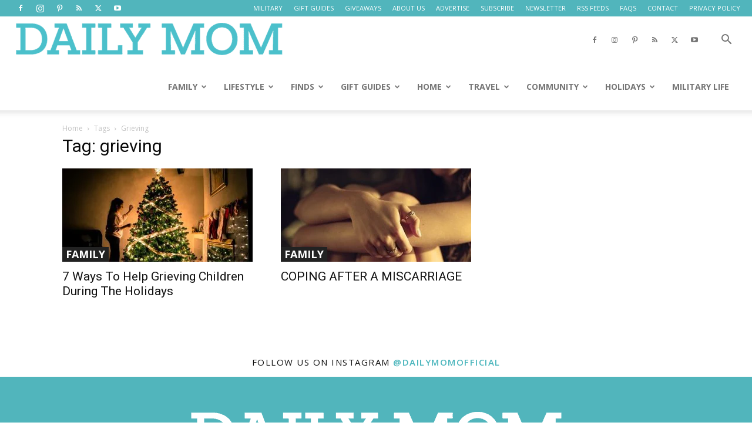

--- FILE ---
content_type: text/html; charset=UTF-8
request_url: https://dailymom.com/tag/grieving/
body_size: 38193
content:
<!doctype html >
<!--[if IE 8]>    <html class="ie8" lang="en"> <![endif]-->
<!--[if IE 9]>    <html class="ie9" lang="en"> <![endif]-->
<!--[if gt IE 8]><!--> <html lang="en-US" prefix="og: https://ogp.me/ns#"> <!--<![endif]-->
<head>
<title>Grieving Archives &raquo; Daily Mom</title>
    
    <meta charset="UTF-8" />
    <meta name="viewport" content="width=device-width, initial-scale=1.0">
    <link rel="pingback" href="https://dailymom.com/portal/xmlrpc.php" />
    <link rel="icon" type="image/png" href="https://cdn.shortpixel.ai/spai/q_glossy+ret_img+to_webp/dailymom.com/portal/wp-content/uploads/2018/04/profile-photo-circle-Copy-960x960.jpg" data-spai-egr="1"><link rel="apple-touch-icon" sizes="152x152" href="https://cdn.shortpixel.ai/spai/q_glossy+ret_img+to_webp/dailymom.com/portal/wp-content/uploads/2018/04/fb-profile-favicn-960x960.png" data-spai-egr="1"/>
<!-- Search Engine Optimization by Rank Math PRO - https://rankmath.com/ -->
<meta name="description" content="Welcome to Daily Mom&#039;s grieving section where you can find all the information and tips you need, related to grieving"/>
<meta name="robots" content="follow, noindex"/>
<meta property="og:locale" content="en_US" />
<meta property="og:type" content="article" />
<meta property="og:title" content="Grieving Archives &raquo; Daily Mom" />
<meta property="og:description" content="Welcome to Daily Mom&#039;s grieving section where you can find all the information and tips you need, related to grieving" />
<meta property="og:url" content="https://dailymom.com/tag/grieving/" />
<meta property="og:site_name" content="Daily Mom magazine" />
<meta property="article:publisher" content="http://www.facebook.com/dailymomofficial" />
<meta property="og:image" content="https://dailymom.com/portal/wp-content/uploads/2019/03/dm-logo.png" />
<meta property="og:image:secure_url" content="https://dailymom.com/portal/wp-content/uploads/2019/03/dm-logo.png" />
<meta property="og:image:width" content="500" />
<meta property="og:image:height" content="500" />
<meta property="og:image:alt" content="Daily Mom" />
<meta property="og:image:type" content="image/png" />
<meta name="twitter:card" content="summary_large_image" />
<meta name="twitter:title" content="Grieving Archives &raquo; Daily Mom" />
<meta name="twitter:description" content="Welcome to Daily Mom&#039;s grieving section where you can find all the information and tips you need, related to grieving" />
<meta name="twitter:site" content="@dailymomtweets" />
<meta name="twitter:image" content="https://dailymom.com/portal/wp-content/uploads/2019/03/dm-logo.png" />
<meta name="twitter:label1" content="Posts" />
<meta name="twitter:data1" content="2" />
<script type="application/ld+json" class="rank-math-schema-pro">{"@context":"https://schema.org","@graph":[{"@type":"Organization","@id":"https://dailymom.com/#organization","name":"Daily Mom magazine","url":"https://dailymom.com/","sameAs":["http://www.facebook.com/dailymomofficial","https://twitter.com/dailymomtweets","https://www.linkedin.com/company/40820417/","https://www.instagram.com/dailymomofficial"],"logo":{"@type":"ImageObject","@id":"https://dailymom.com/#logo","url":"http://dailymom.com/portal/wp-content/uploads/2018/04/fb-profile-favicn.png","contentUrl":"http://dailymom.com/portal/wp-content/uploads/2018/04/fb-profile-favicn.png","caption":"Daily Mom magazine","inLanguage":"en-US","width":"1200","height":"1200"}},{"@type":"WebSite","@id":"https://dailymom.com/#website","url":"https://dailymom.com","name":"Daily Mom magazine","publisher":{"@id":"https://dailymom.com/#organization"},"inLanguage":"en-US"},{"@type":"BreadcrumbList","@id":"https://dailymom.com/tag/grieving/#breadcrumb","itemListElement":[{"@type":"ListItem","position":"1","item":{"@id":"http://dailymom.com","name":"Home"}},{"@type":"ListItem","position":"2","item":{"@id":"https://dailymom.com/tag/grieving/","name":"grieving"}}]},{"@type":"CollectionPage","@id":"https://dailymom.com/tag/grieving/#webpage","url":"https://dailymom.com/tag/grieving/","name":"Grieving Archives &raquo; Daily Mom","isPartOf":{"@id":"https://dailymom.com/#website"},"inLanguage":"en-US","breadcrumb":{"@id":"https://dailymom.com/tag/grieving/#breadcrumb"}}]}</script>
<!-- /Rank Math WordPress SEO plugin -->

<link rel='dns-prefetch' href='//scripts.mediavine.com' />
<link rel='dns-prefetch' href='//fonts.googleapis.com' />
<link rel="alternate" type="application/rss+xml" title="Daily Mom &raquo; Feed" href="https://dailymom.com/feed/" />
<link rel="alternate" type="application/rss+xml" title="Daily Mom &raquo; Comments Feed" href="https://dailymom.com/comments/feed/" />
<link rel="alternate" type="application/rss+xml" title="Daily Mom &raquo; grieving Tag Feed" href="https://dailymom.com/tag/grieving/feed/" />
<style id='wp-img-auto-sizes-contain-inline-css' type='text/css'>
img:is([sizes=auto i],[sizes^="auto," i]){contain-intrinsic-size:3000px 1500px}
/*# sourceURL=wp-img-auto-sizes-contain-inline-css */
</style>
<link rel='stylesheet' id='atomic-blocks-fontawesome-css' href='https://dailymom.com/portal/wp-content/plugins/atomic-blocks/dist/assets/fontawesome/css/all.min.css?ver=1679962676' type='text/css' media='all' />
<link rel='stylesheet' id='genesis-blocks-style-css-css' href='https://dailymom.com/portal/wp-content/plugins/genesis-blocks/dist/style-blocks.build.css?ver=1764991533' type='text/css' media='all' />
<style id='wp-emoji-styles-inline-css' type='text/css'>

	img.wp-smiley, img.emoji {
		display: inline !important;
		border: none !important;
		box-shadow: none !important;
		height: 1em !important;
		width: 1em !important;
		margin: 0 0.07em !important;
		vertical-align: -0.1em !important;
		background: none !important;
		padding: 0 !important;
	}
/*# sourceURL=wp-emoji-styles-inline-css */
</style>
<style id='classic-theme-styles-inline-css' type='text/css'>
/*! This file is auto-generated */
.wp-block-button__link{color:#fff;background-color:#32373c;border-radius:9999px;box-shadow:none;text-decoration:none;padding:calc(.667em + 2px) calc(1.333em + 2px);font-size:1.125em}.wp-block-file__button{background:#32373c;color:#fff;text-decoration:none}
/*# sourceURL=/wp-includes/css/classic-themes.min.css */
</style>
<link rel='stylesheet' id='ilrcp_style-css' href='https://dailymom.com/portal/wp-content/plugins/internal-linking-related-contents-pro/assets/css/style.css' type='text/css' media='all' />
<style id='ilrcp_style-inline-css' type='text/css'>

				@media screen and (min-width : 0) and (max-width : 480px) {
					.internal-linking-related-contents-pro .template-1 ,
					.internal-linking-related-contents-pro .template-2 ,
					.internal-linking-related-contents-pro .template-3 ,
					.internal-linking-related-contents-pro .template-4 .postTitle ,
					.internal-linking-related-contents-pro .template-5 ,
					.internal-linking-related-contents-pro .template-6 .postTitle strong ,
					.internal-linking-related-contents-pro .template-6 span ,
					.internal-linking-related-contents-pro .template-8 .postTitle ,
					.internal-linking-related-contents-pro .template-9 .postTitle ,
					.internal-linking-related-contents-pro .template-7 span ,
					.internal-linking-related-contents-pro a.template-10 ,
					.internal-linking-related-contents-pro-template.template-10 .postTitle ,
					.internal-linking-related-contents-pro a.template-11 ,
					.internal-linking-related-contents-pro a.template-12 ,
					.internal-linking-related-contents-pro a.template-13 ,
					.internal-linking-related-contents-pro.internal-linking-related-contents-pro-template-13 span.cta,
					.internal-linking-related-contents-pro.template-14 .internal-linking-related-contents-pro-box-inner a { font-size:14px}

					.internal-linking-related-contents-pro.internal-linking-related-contents-pro-template-11 span.cta ,
					.internal-linking-related-contents-pro.internal-linking-related-contents-pro-template-12 span.cta { font-size:10px}

					.internal-linking-related-contents-pro .template-7 span.ilrcp-date { font-size:12px}
					.internal-linking-related-contents-pro .template-7 span.ilrcp-author { font-size:8px}
				
				}
				@media screen and (min-width : 481px) and (max-width : 768px) {
					.internal-linking-related-contents-pro .template-1 ,
					.internal-linking-related-contents-pro .template-2 ,
					.internal-linking-related-contents-pro .template-3 ,
					.internal-linking-related-contents-pro .template-4 .postTitle ,
					.internal-linking-related-contents-pro .template-5 ,
					.internal-linking-related-contents-pro .template-6 .postTitle strong ,
					.internal-linking-related-contents-pro .template-6 span ,
					.internal-linking-related-contents-pro .template-8 .postTitle ,
					.internal-linking-related-contents-pro .template-9 .postTitle ,
					.internal-linking-related-contents-pro .template-7 span ,
					.internal-linking-related-contents-pro a.template-10 ,
					.internal-linking-related-contents-pro-template.template-10 .postTitle ,
					.internal-linking-related-contents-pro a.template-11 ,
					.internal-linking-related-contents-pro a.template-12 ,
					.internal-linking-related-contents-pro a.template-13 ,
					.internal-linking-related-contents-pro.internal-linking-related-contents-pro-template-13 span.cta,
					.internal-linking-related-contents-pro.template-14 .internal-linking-related-contents-pro-box-inner a { font-size:16px}
					
					.internal-linking-related-contents-pro.internal-linking-related-contents-pro-template-11 span.cta ,
					.internal-linking-related-contents-pro.internal-linking-related-contents-pro-template-12 span.cta { font-size:12px}

					.internal-linking-related-contents-pro .template-7 span.ilrcp-date { font-size:14px}
					.internal-linking-related-contents-pro .template-7 span.ilrcp-author { font-size:10px}

				}
				@media screen and (min-width : 769px) {
					.internal-linking-related-contents-pro .template-1 ,
					.internal-linking-related-contents-pro .template-2 ,
					.internal-linking-related-contents-pro .template-3 ,
					.internal-linking-related-contents-pro .template-4 .postTitle ,
					.internal-linking-related-contents-pro .template-5 ,
					.internal-linking-related-contents-pro .template-6 .postTitle strong ,
					.internal-linking-related-contents-pro .template-6 span ,
					.internal-linking-related-contents-pro .template-8 .postTitle ,
					.internal-linking-related-contents-pro .template-9 .postTitle ,
					.internal-linking-related-contents-pro .template-7 span ,
					.internal-linking-related-contents-pro a.template-10 ,
					.internal-linking-related-contents-pro-template.template-10 .postTitle ,
					.internal-linking-related-contents-pro a.template-11 ,
					.internal-linking-related-contents-pro a.template-12 ,
					.internal-linking-related-contents-pro a.template-13 ,
					.internal-linking-related-contents-pro.internal-linking-related-contents-pro-template-13 span.cta,
					.internal-linking-related-contents-pro.template-14 .internal-linking-related-contents-pro-box-inner a { font-size:20px}

					.internal-linking-related-contents-pro.internal-linking-related-contents-pro-template-11 span.cta ,
					.internal-linking-related-contents-pro.internal-linking-related-contents-pro-template-12 span.cta { font-size:16px}

					.internal-linking-related-contents-pro .template-7 span.ilrcp-date { font-size:18px}
					.internal-linking-related-contents-pro .template-7 span.ilrcp-author { font-size:14px}
				
				}
				html[amp] .internal-linking-related-contents-pro .template-1 ,
				html[amp] .internal-linking-related-contents-pro .template-2 ,
				html[amp] .internal-linking-related-contents-pro .template-3 ,
				html[amp] .internal-linking-related-contents-pro .template-4 .postTitle ,
				html[amp] .internal-linking-related-contents-pro .template-5 ,
				html[amp] .internal-linking-related-contents-pro .template-6 .postTitle strong ,
				html[amp] .internal-linking-related-contents-pro .template-6 span ,
				html[amp] .internal-linking-related-contents-pro .template-8 .postTitle ,
				html[amp] .internal-linking-related-contents-pro .template-9 .postTitle ,
				html[amp] .internal-linking-related-contents-pro .template-7 span ,
				html[amp] .internal-linking-related-contents-pro a.template-10 ,
				html[amp] .internal-linking-related-contents-pro-template.template-10 .postTitle ,
				html[amp] .internal-linking-related-contents-pro a.template-11 ,
				html[amp] .internal-linking-related-contents-pro a.template-12 ,
				html[amp] .internal-linking-related-contents-pro a.template-13 ,
				html[amp] .internal-linking-related-contents-pro.internal-linking-related-contents-pro-template-13 span.cta,
				html[amp] .internal-linking-related-contents-pro.template-14 .internal-linking-related-contents-pro-box-inner a { font-size:14px}

				html[amp] .internal-linking-related-contents-pro.internal-linking-related-contents-pro-template-11 span.cta ,
				html[amp] .internal-linking-related-contents-pro.internal-linking-related-contents-pro-template-12 span.cta { font-size:10px}

				html[amp] .internal-linking-related-contents-pro .template-7 span.ilrcp-date { font-size:12px}
				html[amp] .internal-linking-related-contents-pro .template-7 span.ilrcp-author { font-size:10px}
				.internal-linking-related-contents-pro:before { margin-top:15px}
				.internal-linking-related-contents-pro:after { margin-bottom:15px}
				.internal-linking-related-contents-pro .template-1 ,
				.internal-linking-related-contents-pro .template-2 ,
				.internal-linking-related-contents-pro .template-3 ,
				.internal-linking-related-contents-pro .template-6 .postTitle strong,
				.internal-linking-related-contents-pro .template-8:before ,
				.internal-linking-related-contents-pro .template-9:before ,
				.internal-linking-related-contents-pro .template-9:after ,
				.internal-linking-related-contents-pro a.template-11 ,
				.internal-linking-related-contents-pro a.template-12,
				.internal-linking-related-contents-pro.template-14 .cta { background-color:#47a2aa!important}
				html[amp] .internal-linking-related-contents-pro .template-8:before ,
				html[amp] .internal-linking-related-contents-pro .template-9:before ,
				html[amp] .internal-linking-related-contents-pro .template-9:after { background-color:#47a2aa}
				.internal-linking-related-contents-pro .template-1:hover ,
				.internal-linking-related-contents-pro .template-1:active ,
				.internal-linking-related-contents-pro .template-1:focus ,
				.internal-linking-related-contents-pro .template-2 span.cta ,
				.internal-linking-related-contents-pro .template-2:hover ,
				.internal-linking-related-contents-pro .template-2:active ,
				.internal-linking-related-contents-pro .template-2:focus ,
				.internal-linking-related-contents-pro .template-3:hover ,
				.internal-linking-related-contents-pro .template-3:active ,
				.internal-linking-related-contents-pro .template-3:focus ,
				.internal-linking-related-contents-pro .template-3 .postTitle ,
				.internal-linking-related-contents-pro .template-6 .postTitle strong:hover ,
				.internal-linking-related-contents-pro .template-6 .postTitle strong:active ,
				.internal-linking-related-contents-pro .template-6 .postTitle strong:focus ,
				.internal-linking-related-contents-pro a.template-11:hover ,
				.internal-linking-related-contents-pro a.template-11:active ,
				.internal-linking-related-contents-pro a.template-11:focus ,
				.internal-linking-related-contents-pro a.template-12:hover ,
				.internal-linking-related-contents-pro a.template-12:active ,
				.internal-linking-related-contents-pro a.template-12:focus { background-color:#7dd1c8!important}
				.internal-linking-related-contents-pro .template-4 ,
				.internal-linking-related-contents-pro .template-6 ,
				.internal-linking-related-contents-pro .template-7 ,
				.internal-linking-related-contents-pro .template-8 ,
				.internal-linking-related-contents-pro .template-9 ,
				.internal-linking-related-contents-pro.template-14 .internal-linking-related-contents-pro-box { background-color:#ffffff!important}
				.internal-linking-related-contents-pro .template-4:hover ,
				.internal-linking-related-contents-pro .template-6:hover ,
				.internal-linking-related-contents-pro .template-7:hover ,
				.internal-linking-related-contents-pro .template-8:hover ,
				.internal-linking-related-contents-pro .template-9:hover { background-color:#ffffff!important}
				.internal-linking-related-contents-pro .template-1 span ,
				.internal-linking-related-contents-pro .template-2 span.postTitle ,
				.internal-linking-related-contents-pro .template-3 span.cta ,
				.internal-linking-related-contents-pro .template-5 a ,
				.internal-linking-related-contents-pro .template-5 span ,
				.internal-linking-related-contents-pro .template-5 strong ,
				.internal-linking-related-contents-pro .template-10 a ,
				.internal-linking-related-contents-pro .template-10 span ,
				.internal-linking-related-contents-pro .template-10 strong ,
				.internal-linking-related-contents-pro .template-10 .postTitle ,
				.internal-linking-related-contents-pro a.template-11 ,
				.internal-linking-related-contents-pro a.template-12 ,
				.internal-linking-related-contents-pro a.template-13 { color:#333333}
				.internal-linking-related-contents-pro .template-4 .postTitle ,
				.internal-linking-related-contents-pro .template-4 .postTitle span ,
				.internal-linking-related-contents-pro .template-6 .postTitle span ,
				.internal-linking-related-contents-pro.internal-linking-related-contents-pro-template-11 span.cta ,
				.internal-linking-related-contents-pro.internal-linking-related-contents-pro-template-12 span.cta ,
				.internal-linking-related-contents-pro.template-14 .internal-linking-related-contents-pro-box-inner a { color:#616161}
				.internal-linking-related-contents-pro .template-7 span.ilrcp-title ,
				.internal-linking-related-contents-pro .template-7 span.ilrcp-author ,
				.internal-linking-related-contents-pro .template-7 span.ilrcp-date ,
				.internal-linking-related-contents-pro .template-7:hover span.ilrcp-author,
				.internal-linking-related-contents-pro .template-7:hover span.ilrcp-date,
				.internal-linking-related-contents-pro .template-8,
				.internal-linking-related-contents-pro .template-8 .postTitle span ,
				.internal-linking-related-contents-pro .template-9,
				.internal-linking-related-contents-pro .template-9 .postTitle span { color:#616161 !important}
				.internal-linking-related-contents-pro.internal-linking-related-contents-pro-template-11 span.cta:after ,
				.internal-linking-related-contents-pro.internal-linking-related-contents-pro-template-12 span.cta:after { border-color:#616161}
				.internal-linking-related-contents-pro .template-2 span.cta ,
				.internal-linking-related-contents-pro .template-3 span.postTitle ,
				.internal-linking-related-contents-pro .template-6 .postTitle strong { color:#ffffff}
				.internal-linking-related-contents-pro .template-4:not(.internal-linking-related-contents-pro-template):hover .postTitle span ,
				.internal-linking-related-contents-pro .template-4:not(.internal-linking-related-contents-pro-template):active .postTitle span ,
				.internal-linking-related-contents-pro .template-4:not(.internal-linking-related-contents-pro-template):focus .postTitle span ,
				.internal-linking-related-contents-pro .internal-linking-related-contents-pro-template.template-4 a:hover span ,
				.internal-linking-related-contents-pro .internal-linking-related-contents-pro-template.template-4 a:active span ,
				.internal-linking-related-contents-pro .internal-linking-related-contents-pro-template.template-4 a:focus span ,
				.internal-linking-related-contents-pro .template-5 span:hover ,
				.internal-linking-related-contents-pro .template-5 span:active ,
				.internal-linking-related-contents-pro .template-5 span:focus ,
				.internal-linking-related-contents-pro .template-6 span:hover ,
				.internal-linking-related-contents-pro .template-6 span:active ,
				.internal-linking-related-contents-pro .template-6 span:focus ,
				.internal-linking-related-contents-pro .template-7:not(.internal-linking-related-contents-pro-template):hover span.ilrcp-title ,
				.internal-linking-related-contents-pro .template-7:not(.internal-linking-related-contents-pro-template):active span.ilrcp-title ,
				.internal-linking-related-contents-pro .template-7:not(.internal-linking-related-contents-pro-template):focus span.ilrcp-title ,
				.internal-linking-related-contents-pro .internal-linking-related-contents-pro-template.template-7 a:hover span ,
				.internal-linking-related-contents-pro .internal-linking-related-contents-pro-template.template-7 a:active span ,
				.internal-linking-related-contents-pro .internal-linking-related-contents-pro-template.template-7 a:focus span ,
				.internal-linking-related-contents-pro .template-8:not(.internal-linking-related-contents-pro-template):hover .postTitle span ,
				.internal-linking-related-contents-pro .template-8:not(.internal-linking-related-contents-pro-template):active .postTitle span ,
				.internal-linking-related-contents-pro .template-8:not(.internal-linking-related-contents-pro-template):focus .postTitle span ,
				.internal-linking-related-contents-pro .internal-linking-related-contents-pro-template.template-8 a:hover span ,
				.internal-linking-related-contents-pro .internal-linking-related-contents-pro-template.template-8 a:active span ,
				.internal-linking-related-contents-pro .internal-linking-related-contents-pro-template.template-8 a:focus span ,
				.internal-linking-related-contents-pro .template-9:not(.internal-linking-related-contents-pro-template):hover .postTitle span ,
				.internal-linking-related-contents-pro .template-9:not(.internal-linking-related-contents-pro-template):active .postTitle span ,
				.internal-linking-related-contents-pro .template-9:not(.internal-linking-related-contents-pro-template):focus .postTitle span ,
				.internal-linking-related-contents-pro .internal-linking-related-contents-pro-template.template-9 a:hover span ,
				.internal-linking-related-contents-pro .internal-linking-related-contents-pro-template.template-9 a:active span ,
				.internal-linking-related-contents-pro .internal-linking-related-contents-pro-template.template-9 a:focus span ,
				.internal-linking-related-contents-pro a.template-11:hover ,
				.internal-linking-related-contents-pro a.template-12:hover ,
				.internal-linking-related-contents-pro a.template-13:hover ,
				.internal-linking-related-contents-pro.template-14 .internal-linking-related-contents-pro-box-inner a:hover ,
				.internal-linking-related-contents-pro.template-14 .internal-linking-related-contents-pro-box-inner a:active ,
				.internal-linking-related-contents-pro.template-14 .internal-linking-related-contents-pro-box-inner a:focus { color:#000000!important}
				.internal-linking-related-contents-pro .template-4 ,
				.internal-linking-related-contents-pro .template-6 ,
				.internal-linking-related-contents-pro .template-7 ,
				.internal-linking-related-contents-pro.template-14 .internal-linking-related-contents-pro-box { border-color:#707070!important}
				.internal-linking-related-contents-pro-list { border-color:#dddddd!important}
/*# sourceURL=ilrcp_style-inline-css */
</style>
<style id='ez-toc-style-inline-css' type='text/css'>
#ez-toc-container{background:#f9f9f9;border:1px solid #aaa;border-radius:4px;-webkit-box-shadow:0 1px 1px rgba(0,0,0,.05);box-shadow:0 1px 1px rgba(0,0,0,.05);display:table;margin-bottom:1em;padding:10px 20px 10px 10px;position:relative;width:auto}div.ez-toc-widget-container{padding:0;position:relative}#ez-toc-container.ez-toc-light-blue{background:#edf6ff}#ez-toc-container.ez-toc-white{background:#fff}#ez-toc-container.ez-toc-black{background:#000}#ez-toc-container.ez-toc-transparent{background:none transparent}div.ez-toc-widget-container ul{display:block}div.ez-toc-widget-container li{border:none;padding:0}div.ez-toc-widget-container ul.ez-toc-list{padding:10px}#ez-toc-container ul ul,.ez-toc div.ez-toc-widget-container ul ul{margin-left:1.5em}#ez-toc-container li,#ez-toc-container ul{margin:0;padding:0}#ez-toc-container li,#ez-toc-container ul,#ez-toc-container ul li,div.ez-toc-widget-container,div.ez-toc-widget-container li{background:none;list-style:none none;line-height:1.6;margin:0;overflow:hidden;z-index:1}#ez-toc-container .ez-toc-title{text-align:left;line-height:1.45;margin:0;padding:0}.ez-toc-title-container{display:table;width:100%}.ez-toc-title,.ez-toc-title-toggle{display:inline;text-align:left;vertical-align:middle}#ez-toc-container.ez-toc-black p.ez-toc-title{color:#fff}#ez-toc-container div.ez-toc-title-container+ul.ez-toc-list{margin-top:1em}.ez-toc-wrap-left{margin:0 auto 1em 0!important}.ez-toc-wrap-left-text{float:left}.ez-toc-wrap-right{margin:0 0 1em auto!important}.ez-toc-wrap-right-text{float:right}#ez-toc-container a{color:#444;box-shadow:none;text-decoration:none;text-shadow:none;display:inline-flex;align-items:stretch;flex-wrap:nowrap}#ez-toc-container a:visited{color:#9f9f9f}#ez-toc-container a:hover{text-decoration:underline}#ez-toc-container.ez-toc-black a,#ez-toc-container.ez-toc-black a:visited{color:#fff}#ez-toc-container a.ez-toc-toggle{display:flex;align-items:center}.ez-toc-widget-container ul.ez-toc-list li:before{content:" ";position:absolute;left:0;right:0;height:30px;line-height:30px;z-index:-1}.ez-toc-widget-container ul.ez-toc-list li.active{background-color:#ededed}.ez-toc-widget-container li.active>a{font-weight:900}.ez-toc-btn{display:inline-block;padding:6px 12px;margin-bottom:0;font-size:14px;font-weight:400;line-height:1.428571429;text-align:center;white-space:nowrap;vertical-align:middle;cursor:pointer;background-image:none;border:1px solid transparent;border-radius:4px;-webkit-user-select:none;-moz-user-select:none;-ms-user-select:none;-o-user-select:none;user-select:none}.ez-toc-btn:focus{outline:thin dotted #333;outline:5px auto -webkit-focus-ring-color;outline-offset:-2px}.ez-toc-btn:focus,.ez-toc-btn:hover{color:#333;text-decoration:none}.ez-toc-btn.active,.ez-toc-btn:active{background-image:none;outline:0;-webkit-box-shadow:inset 0 3px 5px rgba(0,0,0,.125);box-shadow:inset 0 3px 5px rgba(0,0,0,.125)}.ez-toc-btn-default{color:#333;background-color:#fff}.ez-toc-btn-default.active,.ez-toc-btn-default:active,.ez-toc-btn-default:focus,.ez-toc-btn-default:hover{color:#333;background-color:#ebebeb;border-color:#adadad}.ez-toc-btn-default.active,.ez-toc-btn-default:active{background-image:none}.ez-toc-btn-sm,.ez-toc-btn-xs{padding:5px 10px;font-size:12px;line-height:1.5;border-radius:3px}.ez-toc-btn-xs{padding:1px 5px}.ez-toc-btn-default{text-shadow:0 -1px 0 rgba(0,0,0,.2);-webkit-box-shadow:inset 0 1px 0 hsla(0,0%,100%,.15),0 1px 1px rgba(0,0,0,.075);box-shadow:inset 0 1px 0 hsla(0,0%,100%,.15),0 1px 1px rgba(0,0,0,.075)}.ez-toc-btn-default:active{-webkit-box-shadow:inset 0 3px 5px rgba(0,0,0,.125);box-shadow:inset 0 3px 5px rgba(0,0,0,.125)}.btn.active,.ez-toc-btn:active{background-image:none}.ez-toc-btn-default{text-shadow:0 1px 0 #fff;background-image:-webkit-gradient(linear,left 0,left 100%,from(#fff),to(#e0e0e0));background-image:-webkit-linear-gradient(top,#fff,#e0e0e0);background-image:-moz-linear-gradient(top,#fff 0,#e0e0e0 100%);background-image:linear-gradient(180deg,#fff 0,#e0e0e0);background-repeat:repeat-x;border-color:#ccc;filter:progid:DXImageTransform.Microsoft.gradient(startColorstr="#ffffffff",endColorstr="#ffe0e0e0",GradientType=0);filter:progid:DXImageTransform.Microsoft.gradient(enabled=false)}.ez-toc-btn-default:focus,.ez-toc-btn-default:hover{background-color:#e0e0e0;background-position:0 -15px}.ez-toc-btn-default.active,.ez-toc-btn-default:active{background-color:#e0e0e0;border-color:#dbdbdb}.ez-toc-pull-right{float:right!important;margin-left:10px}#ez-toc-container label.cssicon,#ez-toc-widget-container label.cssicon{height:30px}.ez-toc-glyphicon{position:relative;top:1px;display:inline-block;font-family:Glyphicons Halflings;-webkit-font-smoothing:antialiased;font-style:normal;font-weight:400;line-height:1;-moz-osx-font-smoothing:grayscale}.ez-toc-glyphicon:empty{width:1em}.ez-toc-toggle i.ez-toc-glyphicon{font-size:16px;margin-left:2px}#ez-toc-container input{position:absolute;left:-999em}#ez-toc-container input[type=checkbox]:checked+nav,#ez-toc-widget-container input[type=checkbox]:checked+nav{opacity:0;max-height:0;border:none;display:none}#ez-toc-container label{position:relative;cursor:pointer;display:initial}#ez-toc-container .ez-toc-js-icon-con{display:initial}#ez-toc-container .ez-toc-js-icon-con,#ez-toc-container .ez-toc-toggle label{float:right;position:relative;font-size:16px;padding:0;border:1px solid #999191;border-radius:5px;cursor:pointer;left:10px;width:35px}div#ez-toc-container .ez-toc-title{display:initial}.ez-toc-wrap-center{margin:0 auto 1em!important}#ez-toc-container a.ez-toc-toggle{color:#444;background:inherit;border:inherit}.ez-toc-toggle #item{position:absolute;left:-999em}label.cssicon .ez-toc-glyphicon:empty{font-size:16px;margin-left:2px}label.cssiconcheckbox{display:none}.ez-toc-widget-container ul li a{padding-left:10px;display:inline-flex;align-items:stretch;flex-wrap:nowrap}.ez-toc-widget-container ul.ez-toc-list li{height:auto!important}.ez-toc-cssicon{float:right;position:relative;font-size:16px;padding:0;border:1px solid #999191;border-radius:5px;cursor:pointer;left:10px;width:35px}.ez-toc-icon-toggle-span{display:flex;align-items:center;width:35px;height:30px;justify-content:center;direction:ltr}#ez-toc-container .eztoc-toggle-hide-by-default{display:none}.eztoc_no_heading_found{background-color:#ff0;padding-left:10px}.eztoc-hide{display:none}.term-description .ez-toc-title-container p:nth-child(2){width:50px;float:right;margin:0}.ez-toc-list.ez-toc-columns-2{column-count:2;column-gap:20px;column-fill:balance}.ez-toc-list.ez-toc-columns-2>li{display:block;break-inside:avoid;margin-bottom:8px;page-break-inside:avoid}.ez-toc-list.ez-toc-columns-3{column-count:3;column-gap:20px;column-fill:balance}.ez-toc-list.ez-toc-columns-3>li{display:block;break-inside:avoid;margin-bottom:8px;page-break-inside:avoid}.ez-toc-list.ez-toc-columns-4{column-count:4;column-gap:20px;column-fill:balance}.ez-toc-list.ez-toc-columns-4>li{display:block;break-inside:avoid;margin-bottom:8px;page-break-inside:avoid}.ez-toc-list.ez-toc-columns-optimized{column-fill:balance;orphans:2;widows:2}.ez-toc-list.ez-toc-columns-optimized>li{display:block;break-inside:avoid;page-break-inside:avoid}@media (max-width:768px){.ez-toc-list.ez-toc-columns-2,.ez-toc-list.ez-toc-columns-3,.ez-toc-list.ez-toc-columns-4{column-count:1;column-gap:0}}@media (max-width:1024px) and (min-width:769px){.ez-toc-list.ez-toc-columns-3,.ez-toc-list.ez-toc-columns-4{column-count:2}}.ez-toc-container-direction {direction: ltr;}.ez-toc-counter ul{counter-reset: item ;}.ez-toc-counter nav ul li a::before {content: counters(item, '.', decimal) '. ';display: inline-block;counter-increment: item;flex-grow: 0;flex-shrink: 0;margin-right: .2em; float: left; }.ez-toc-widget-direction {direction: ltr;}.ez-toc-widget-container ul{counter-reset: item ;}.ez-toc-widget-container nav ul li a::before {content: counters(item, '.', decimal) '. ';display: inline-block;counter-increment: item;flex-grow: 0;flex-shrink: 0;margin-right: .2em; float: left; }div#ez-toc-container .ez-toc-title {font-size: 120%;}div#ez-toc-container .ez-toc-title {font-weight: 500;}div#ez-toc-container ul li , div#ez-toc-container ul li a {font-size: 85%;}div#ez-toc-container ul li , div#ez-toc-container ul li a {font-weight: 500;}div#ez-toc-container nav ul ul li {font-size: 90%;}.ez-toc-box-title {font-weight: bold; margin-bottom: 10px; text-align: center; text-transform: uppercase; letter-spacing: 1px; color: #666; padding-bottom: 5px;position:absolute;top:-4%;left:5%;background-color: inherit;transition: top 0.3s ease;}.ez-toc-box-title.toc-closed {top:-25%;}
/*# sourceURL=ez-toc-style-inline-css */
</style>
<link rel='stylesheet' id='td-plugin-newsletter-css' href='https://dailymom.com/portal/wp-content/plugins/td-newsletter/style.css?ver=12.7.3' type='text/css' media='all' />
<link rel='stylesheet' id='td-plugin-multi-purpose-css' href='https://dailymom.com/portal/wp-content/plugins/td-composer/td-multi-purpose/style.css?ver=7cd248d7ca13c255207c3f8b916c3f00' type='text/css' media='all' />
<link rel='stylesheet' id='google-fonts-style-css' href='https://fonts.googleapis.com/css?family=Maven+Pro%3A400%2C100%2C100italic%2C200%2C200italic%2C300%2C300italic%2C400italic%2C500%2C500italic%2C600%2C600italic%2C700%2C700italic%2C800%2C800italic%2C900%2C900italic%7CRoboto+Condensed%3A400%2C100%2C100italic%2C200%2C200italic%2C300%2C300italic%2C400italic%2C500%2C500italic%2C600%2C600italic%2C700%2C700italic%2C800%2C800italic%2C900%2C900italic%7CPlayfair+Display%3A400%2C100%2C100italic%2C200%2C200italic%2C300%2C300italic%2C400italic%2C500%2C500italic%2C600%2C600italic%2C700%2C700italic%2C800%2C800italic%2C900%2C900italic%7COpen+Sans%3A400%2C600%2C700%2C100%2C100italic%2C200%2C200italic%2C300%2C300italic%2C400italic%2C500%2C500italic%2C600italic%2C700italic%2C800%2C800italic%2C900%2C900italic%7CRoboto%3A400%2C600%2C700%2C100%2C100italic%2C200%2C200italic%2C300%2C300italic%2C400italic%2C500%2C500italic%2C600italic%2C700italic%2C800%2C800italic%2C900%2C900italic&#038;display=swap&#038;ver=12.7.3' type='text/css' media='all' />
<link rel='stylesheet' id='td-theme-css' href='https://dailymom.com/portal/wp-content/themes/Newspaper/style.css?ver=12.7.3' type='text/css' media='all' />
<style id='td-theme-inline-css' type='text/css'>@media (max-width:767px){.td-header-desktop-wrap{display:none}}@media (min-width:767px){.td-header-mobile-wrap{display:none}}</style>
<link rel='stylesheet' id='td-legacy-framework-front-style-css' href='https://dailymom.com/portal/wp-content/plugins/td-composer/legacy/Newspaper/assets/css/td_legacy_main.css?ver=7cd248d7ca13c255207c3f8b916c3f00' type='text/css' media='all' />
<link rel='stylesheet' id='td-standard-pack-framework-front-style-css' href='https://dailymom.com/portal/wp-content/plugins/td-standard-pack/Newspaper/assets/css/td_standard_pack_main.css?ver=c12e6da63ed2f212e87e44e5e9b9a302' type='text/css' media='all' />
<link rel='stylesheet' id='td-theme-demo-style-css' href='https://dailymom.com/portal/wp-content/plugins/td-composer/legacy/Newspaper/includes/demos/what/demo_style.css?ver=12.7.3' type='text/css' media='all' />
<link rel='stylesheet' id='tdb_style_cloud_templates_front-css' href='https://dailymom.com/portal/wp-content/plugins/td-cloud-library/assets/css/tdb_main.css?ver=6127d3b6131f900b2e62bb855b13dc3b' type='text/css' media='all' />
<script type="text/javascript" src="https://cdn.shortpixel.ai/spai/ret_auto/dailymom.com/portal/wp-includes/js/jquery/jquery.min.js?ver=3.7.1" id="jquery-core-js"></script>
<script type="text/javascript" src="https://cdn.shortpixel.ai/spai/ret_auto/dailymom.com/portal/wp-includes/js/jquery/jquery-migrate.min.js?ver=3.4.1" id="jquery-migrate-js"></script>
<script type="text/javascript" async="async" fetchpriority="high" data-noptimize="1" data-cfasync="false" src="https://scripts.mediavine.com/tags/daily-mom.js?ver=6.9" id="mv-script-wrapper-js" data-spai-excluded="true"></script>
<link rel="https://api.w.org/" href="https://dailymom.com/wp-json/" /><link rel="alternate" title="JSON" type="application/json" href="https://dailymom.com/wp-json/wp/v2/tags/11425" /><link rel="EditURI" type="application/rsd+xml" title="RSD" href="https://dailymom.com/portal/xmlrpc.php?rsd" />
<meta name="generator" content="WordPress 6.9" />
    <script>
        window.tdb_global_vars = {"wpRestUrl":"https:\/\/dailymom.com\/wp-json\/","permalinkStructure":"\/%category%\/%postname%\/"};
        window.tdb_p_autoload_vars = {"isAjax":false,"isAdminBarShowing":false};
    </script>
    
    <style id="tdb-global-colors">:root{--accent-color:#fff}</style>

    
	            <script type="text/javascript" id="spai_js" data-cfasync="false" data-spai-excluded="true">
                document.documentElement.className += " spai_has_js";
                (function(w, d){
                    var b = d.getElementsByTagName('head')[0];
                    var s = d.createElement("script");
                    var v = ("IntersectionObserver" in w) ? "" : "-compat";
                    s.async = true; // This includes the script as async.
                    s.src = "https://cdn.shortpixel.ai/assets/js/bundles/spai-lib-bg" + v
                        + ".1.1.min.js?v=3.11.1";
                    w.spaiDomain = "cdn.shortpixel.ai";
                    w.spaiData = {
                        version: "3.11.1",
                        key: "spai",
                        customKeys: [],
                        quality: "glossy",
                        convert: "webp",
                        lqip: false,
                                                rootMargin: "500px",
                        crop: false,
                        sizeBreakpoints: {"on":false,"base":50,"rate":10},
                        backgroundsMaxWidth: 1920,
                        resizeStyleBackgrounds: false,
                        nativeLazyLoad: true,
                        safeLazyBackgrounds: false,
                        asyncInitialParsing: false,
                        debug: false,
                        doSelectors: [{"selectors":"img","type":"attr","targetAttr":"src","attrType":"url","lazy":true,"resize":true}],
                        exclusions: {"selectors":[],"urls":{"regex:\/\\\/\\\/([^\\\/]*\\.|)gravatar.com\\\/\/":{"lazy":0,"cdn":0,"resize":0,"lqip":0,"crop":-1}}},
                        sizeFromImageSuffix: true,
                        ajax_url: "https://dailymom.com/portal/wp-admin/admin-ajax.php"
                    };
                    b.appendChild(s);
                }(window, document));
            </script>
            
<!-- JS generated by theme -->

<script type="text/javascript" id="td-generated-header-js">
    
    

	    var tdBlocksArray = []; //here we store all the items for the current page

	    // td_block class - each ajax block uses a object of this class for requests
	    function tdBlock() {
		    this.id = '';
		    this.block_type = 1; //block type id (1-234 etc)
		    this.atts = '';
		    this.td_column_number = '';
		    this.td_current_page = 1; //
		    this.post_count = 0; //from wp
		    this.found_posts = 0; //from wp
		    this.max_num_pages = 0; //from wp
		    this.td_filter_value = ''; //current live filter value
		    this.is_ajax_running = false;
		    this.td_user_action = ''; // load more or infinite loader (used by the animation)
		    this.header_color = '';
		    this.ajax_pagination_infinite_stop = ''; //show load more at page x
	    }

        // td_js_generator - mini detector
        ( function () {
            var htmlTag = document.getElementsByTagName("html")[0];

	        if ( navigator.userAgent.indexOf("MSIE 10.0") > -1 ) {
                htmlTag.className += ' ie10';
            }

            if ( !!navigator.userAgent.match(/Trident.*rv\:11\./) ) {
                htmlTag.className += ' ie11';
            }

	        if ( navigator.userAgent.indexOf("Edge") > -1 ) {
                htmlTag.className += ' ieEdge';
            }

            if ( /(iPad|iPhone|iPod)/g.test(navigator.userAgent) ) {
                htmlTag.className += ' td-md-is-ios';
            }

            var user_agent = navigator.userAgent.toLowerCase();
            if ( user_agent.indexOf("android") > -1 ) {
                htmlTag.className += ' td-md-is-android';
            }

            if ( -1 !== navigator.userAgent.indexOf('Mac OS X')  ) {
                htmlTag.className += ' td-md-is-os-x';
            }

            if ( /chrom(e|ium)/.test(navigator.userAgent.toLowerCase()) ) {
               htmlTag.className += ' td-md-is-chrome';
            }

            if ( -1 !== navigator.userAgent.indexOf('Firefox') ) {
                htmlTag.className += ' td-md-is-firefox';
            }

            if ( -1 !== navigator.userAgent.indexOf('Safari') && -1 === navigator.userAgent.indexOf('Chrome') ) {
                htmlTag.className += ' td-md-is-safari';
            }

            if( -1 !== navigator.userAgent.indexOf('IEMobile') ){
                htmlTag.className += ' td-md-is-iemobile';
            }

        })();

        var tdLocalCache = {};

        ( function () {
            "use strict";

            tdLocalCache = {
                data: {},
                remove: function (resource_id) {
                    delete tdLocalCache.data[resource_id];
                },
                exist: function (resource_id) {
                    return tdLocalCache.data.hasOwnProperty(resource_id) && tdLocalCache.data[resource_id] !== null;
                },
                get: function (resource_id) {
                    return tdLocalCache.data[resource_id];
                },
                set: function (resource_id, cachedData) {
                    tdLocalCache.remove(resource_id);
                    tdLocalCache.data[resource_id] = cachedData;
                }
            };
        })();

    
    
var td_viewport_interval_list=[{"limitBottom":767,"sidebarWidth":228},{"limitBottom":1018,"sidebarWidth":300},{"limitBottom":1140,"sidebarWidth":324}];
var tds_general_modal_image="yes";
var tdc_is_installed="yes";
var tdc_domain_active=false;
var td_ajax_url="https:\/\/dailymom.com\/portal\/wp-admin\/admin-ajax.php?td_theme_name=Newspaper&v=12.7.3";
var td_get_template_directory_uri="https:\/\/dailymom.com\/portal\/wp-content\/plugins\/td-composer\/legacy\/common";
var tds_snap_menu="snap";
var tds_logo_on_sticky="show_header_logo";
var tds_header_style="tdm_header_style_3";
var td_please_wait="Please wait...";
var td_email_user_pass_incorrect="User or password incorrect!";
var td_email_user_incorrect="Email or username incorrect!";
var td_email_incorrect="Email incorrect!";
var td_user_incorrect="Username incorrect!";
var td_email_user_empty="Email or username empty!";
var td_pass_empty="Pass empty!";
var td_pass_pattern_incorrect="Invalid Pass Pattern!";
var td_retype_pass_incorrect="Retyped Pass incorrect!";
var tds_more_articles_on_post_enable="";
var tds_more_articles_on_post_time_to_wait="1";
var tds_more_articles_on_post_pages_distance_from_top=0;
var tds_captcha="";
var tds_theme_color_site_wide="#49b5bc";
var tds_smart_sidebar="enabled";
var tdThemeName="Newspaper";
var tdThemeNameWl="Newspaper";
var td_magnific_popup_translation_tPrev="Previous (Left arrow key)";
var td_magnific_popup_translation_tNext="Next (Right arrow key)";
var td_magnific_popup_translation_tCounter="%curr% of %total%";
var td_magnific_popup_translation_ajax_tError="The content from %url% could not be loaded.";
var td_magnific_popup_translation_image_tError="The image #%curr% could not be loaded.";
var tdBlockNonce="687a7cab68";
var tdMobileMenu="enabled";
var tdMobileSearch="enabled";
var tdDateNamesI18n={"month_names":["January","February","March","April","May","June","July","August","September","October","November","December"],"month_names_short":["Jan","Feb","Mar","Apr","May","Jun","Jul","Aug","Sep","Oct","Nov","Dec"],"day_names":["Sunday","Monday","Tuesday","Wednesday","Thursday","Friday","Saturday"],"day_names_short":["Sun","Mon","Tue","Wed","Thu","Fri","Sat"]};
var tdb_modal_confirm="Save";
var tdb_modal_cancel="Cancel";
var tdb_modal_confirm_alt="Yes";
var tdb_modal_cancel_alt="No";
var td_deploy_mode="deploy";
var td_ad_background_click_link="";
var td_ad_background_click_target="";
</script>

<!-- Google tag (gtag.js) -->
<script async src="https://www.googletagmanager.com/gtag/js?id=G-E806C36EWF"></script>
<script>
  window.dataLayer = window.dataLayer || [];
  function gtag(){dataLayer.push(arguments);}
  gtag('js', new Date());

  gtag('config', 'G-E806C36EWF');
</script>




<!-- Facebook Pixel Code -->
<script>
  !function(f,b,e,v,n,t,s)
  {if(f.fbq)return;n=f.fbq=function(){n.callMethod?
  n.callMethod.apply(n,arguments):n.queue.push(arguments)};
  if(!f._fbq)f._fbq=n;n.push=n;n.loaded=!0;n.version='2.0';
  n.queue=[];t=b.createElement(e);t.async=!0;
  t.src=v;s=b.getElementsByTagName(e)[0];
  s.parentNode.insertBefore(t,s)}(window, document,'script',
  'https://connect.facebook.net/en_US/fbevents.js');
  fbq('init', '1602922366410925');
  fbq('track', 'PageView');
</script>
<script async defer src='https://app.visitortracking.com/assets/js/tracer.js'></script>
<script>
function init_tracer() { 
   var tracer = new Tracer({  
   websiteId : "d92711bd-62dd-4f5f-a994-ac02661f9826",  
   async : true, 
   debug : false }); 
 } 
 </script>
<script>_VH_CODE = 1282706427;</script>

<script src="https://visithunter.io/collect.js"></script>

<script src="https://platform.illow.io/banner.js?siteId=48a0c6f6-1e8a-4be8-a4f0-67e105beee7c"></script>




<script type="application/ld+json">
    {
        "@context": "https://schema.org",
        "@type": "BreadcrumbList",
        "itemListElement": [
            {
                "@type": "ListItem",
                "position": 1,
                "item": {
                    "@type": "WebSite",
                    "@id": "https://dailymom.com/",
                    "name": "Home"
                }
            },
            {
                "@type": "ListItem",
                "position": 2,
                    "item": {
                    "@type": "WebPage",
                    "@id": "https://dailymom.com/tag/grieving/",
                    "name": "Grieving"
                }
            }    
        ]
    }
</script>
		<style type="text/css" id="wp-custom-css">
			/*cls fix*/
@media (min-width: 768px) {
.td-main-menu-logo.td-logo-in-menu.td-logo-sticky {
    min-height: 80px;
}
#td-header-menu #menu-main-menu-1 {
    float: right;
}
.archive .td-category-header.td-container-wrap {
    min-height: 143px;
}
}

@media (min-width: 768px) and (max-width: 1808px) {
.tdc-header-wrap .td-header-menu-wrap-full.td-container-wrap.td_stretch_content {
    min-height: 160px;
}
.td-sticky-header img {
    min-width: 466px;
}
.td-affix .td-sticky-header img {
    min-width: 200px;
}
.tdm-header .tdm-menu-btns-socials>.td-header-menu-social {
    min-height: 80px;
	  min-width: 199px;
}
.menu-main-menu-container {
    min-width: 988px;
}
}

@media (min-width: 1809px) {
.tdc-header-wrap .td-header-menu-wrap-full.td-container-wrap.td_stretch_content {
    min-height: 80px;
}
}
@media (min-width: 1019px) and (max-width: 1140px) {
	#td-header-menu #menu-main-menu-1 {
	min-width: 928px;
}}
@media (min-width: 1141px) {
	#td-header-menu #menu-main-menu-1 {
	min-width: 988px;
}
.td-main-menu-logo.td-logo-in-menu.td-logo-sticky {
    min-width: 488px;
}
}
@media (max-width: 767px) {
.home .td-header-menu-wrap {
    position: fixed !important;
    margin-right: auto;
    margin-left: auto;
    width: 100%;
    z-index: 9999;
    top: 0;
}
.home .td-main-page-wrap {
    padding-top: 69px!important;
}
}

/* Mediavine CSS */
@media only screen and (min-width: 1200px) {
body.single-post .td-pb-span9 + .td-pb-span3 {
    min-width: 348px;
}
body.single-post .td-pb-span9 {
    max-width: calc(100% - 348px);
}
}
/* End Mediavine CSS */		</style>
		
<!-- Button style compiled by theme -->

<style>.tdm-btn-style1{background-color:#49b5bc}.tdm-btn-style2:before{border-color:#49b5bc}.tdm-btn-style2{color:#49b5bc}.tdm-btn-style3{-webkit-box-shadow:0 2px 16px #49b5bc;-moz-box-shadow:0 2px 16px #49b5bc;box-shadow:0 2px 16px #49b5bc}.tdm-btn-style3:hover{-webkit-box-shadow:0 4px 26px #49b5bc;-moz-box-shadow:0 4px 26px #49b5bc;box-shadow:0 4px 26px #49b5bc}</style>

	<style id="tdw-css-placeholder"></style><style id='global-styles-inline-css' type='text/css'>
:root{--wp--preset--aspect-ratio--square: 1;--wp--preset--aspect-ratio--4-3: 4/3;--wp--preset--aspect-ratio--3-4: 3/4;--wp--preset--aspect-ratio--3-2: 3/2;--wp--preset--aspect-ratio--2-3: 2/3;--wp--preset--aspect-ratio--16-9: 16/9;--wp--preset--aspect-ratio--9-16: 9/16;--wp--preset--color--black: #000000;--wp--preset--color--cyan-bluish-gray: #abb8c3;--wp--preset--color--white: #ffffff;--wp--preset--color--pale-pink: #f78da7;--wp--preset--color--vivid-red: #cf2e2e;--wp--preset--color--luminous-vivid-orange: #ff6900;--wp--preset--color--luminous-vivid-amber: #fcb900;--wp--preset--color--light-green-cyan: #7bdcb5;--wp--preset--color--vivid-green-cyan: #00d084;--wp--preset--color--pale-cyan-blue: #8ed1fc;--wp--preset--color--vivid-cyan-blue: #0693e3;--wp--preset--color--vivid-purple: #9b51e0;--wp--preset--gradient--vivid-cyan-blue-to-vivid-purple: linear-gradient(135deg,rgb(6,147,227) 0%,rgb(155,81,224) 100%);--wp--preset--gradient--light-green-cyan-to-vivid-green-cyan: linear-gradient(135deg,rgb(122,220,180) 0%,rgb(0,208,130) 100%);--wp--preset--gradient--luminous-vivid-amber-to-luminous-vivid-orange: linear-gradient(135deg,rgb(252,185,0) 0%,rgb(255,105,0) 100%);--wp--preset--gradient--luminous-vivid-orange-to-vivid-red: linear-gradient(135deg,rgb(255,105,0) 0%,rgb(207,46,46) 100%);--wp--preset--gradient--very-light-gray-to-cyan-bluish-gray: linear-gradient(135deg,rgb(238,238,238) 0%,rgb(169,184,195) 100%);--wp--preset--gradient--cool-to-warm-spectrum: linear-gradient(135deg,rgb(74,234,220) 0%,rgb(151,120,209) 20%,rgb(207,42,186) 40%,rgb(238,44,130) 60%,rgb(251,105,98) 80%,rgb(254,248,76) 100%);--wp--preset--gradient--blush-light-purple: linear-gradient(135deg,rgb(255,206,236) 0%,rgb(152,150,240) 100%);--wp--preset--gradient--blush-bordeaux: linear-gradient(135deg,rgb(254,205,165) 0%,rgb(254,45,45) 50%,rgb(107,0,62) 100%);--wp--preset--gradient--luminous-dusk: linear-gradient(135deg,rgb(255,203,112) 0%,rgb(199,81,192) 50%,rgb(65,88,208) 100%);--wp--preset--gradient--pale-ocean: linear-gradient(135deg,rgb(255,245,203) 0%,rgb(182,227,212) 50%,rgb(51,167,181) 100%);--wp--preset--gradient--electric-grass: linear-gradient(135deg,rgb(202,248,128) 0%,rgb(113,206,126) 100%);--wp--preset--gradient--midnight: linear-gradient(135deg,rgb(2,3,129) 0%,rgb(40,116,252) 100%);--wp--preset--font-size--small: 11px;--wp--preset--font-size--medium: 20px;--wp--preset--font-size--large: 32px;--wp--preset--font-size--x-large: 42px;--wp--preset--font-size--regular: 15px;--wp--preset--font-size--larger: 50px;--wp--preset--spacing--20: 0.44rem;--wp--preset--spacing--30: 0.67rem;--wp--preset--spacing--40: 1rem;--wp--preset--spacing--50: 1.5rem;--wp--preset--spacing--60: 2.25rem;--wp--preset--spacing--70: 3.38rem;--wp--preset--spacing--80: 5.06rem;--wp--preset--shadow--natural: 6px 6px 9px rgba(0, 0, 0, 0.2);--wp--preset--shadow--deep: 12px 12px 50px rgba(0, 0, 0, 0.4);--wp--preset--shadow--sharp: 6px 6px 0px rgba(0, 0, 0, 0.2);--wp--preset--shadow--outlined: 6px 6px 0px -3px rgb(255, 255, 255), 6px 6px rgb(0, 0, 0);--wp--preset--shadow--crisp: 6px 6px 0px rgb(0, 0, 0);}:where(.is-layout-flex){gap: 0.5em;}:where(.is-layout-grid){gap: 0.5em;}body .is-layout-flex{display: flex;}.is-layout-flex{flex-wrap: wrap;align-items: center;}.is-layout-flex > :is(*, div){margin: 0;}body .is-layout-grid{display: grid;}.is-layout-grid > :is(*, div){margin: 0;}:where(.wp-block-columns.is-layout-flex){gap: 2em;}:where(.wp-block-columns.is-layout-grid){gap: 2em;}:where(.wp-block-post-template.is-layout-flex){gap: 1.25em;}:where(.wp-block-post-template.is-layout-grid){gap: 1.25em;}.has-black-color{color: var(--wp--preset--color--black) !important;}.has-cyan-bluish-gray-color{color: var(--wp--preset--color--cyan-bluish-gray) !important;}.has-white-color{color: var(--wp--preset--color--white) !important;}.has-pale-pink-color{color: var(--wp--preset--color--pale-pink) !important;}.has-vivid-red-color{color: var(--wp--preset--color--vivid-red) !important;}.has-luminous-vivid-orange-color{color: var(--wp--preset--color--luminous-vivid-orange) !important;}.has-luminous-vivid-amber-color{color: var(--wp--preset--color--luminous-vivid-amber) !important;}.has-light-green-cyan-color{color: var(--wp--preset--color--light-green-cyan) !important;}.has-vivid-green-cyan-color{color: var(--wp--preset--color--vivid-green-cyan) !important;}.has-pale-cyan-blue-color{color: var(--wp--preset--color--pale-cyan-blue) !important;}.has-vivid-cyan-blue-color{color: var(--wp--preset--color--vivid-cyan-blue) !important;}.has-vivid-purple-color{color: var(--wp--preset--color--vivid-purple) !important;}.has-black-background-color{background-color: var(--wp--preset--color--black) !important;}.has-cyan-bluish-gray-background-color{background-color: var(--wp--preset--color--cyan-bluish-gray) !important;}.has-white-background-color{background-color: var(--wp--preset--color--white) !important;}.has-pale-pink-background-color{background-color: var(--wp--preset--color--pale-pink) !important;}.has-vivid-red-background-color{background-color: var(--wp--preset--color--vivid-red) !important;}.has-luminous-vivid-orange-background-color{background-color: var(--wp--preset--color--luminous-vivid-orange) !important;}.has-luminous-vivid-amber-background-color{background-color: var(--wp--preset--color--luminous-vivid-amber) !important;}.has-light-green-cyan-background-color{background-color: var(--wp--preset--color--light-green-cyan) !important;}.has-vivid-green-cyan-background-color{background-color: var(--wp--preset--color--vivid-green-cyan) !important;}.has-pale-cyan-blue-background-color{background-color: var(--wp--preset--color--pale-cyan-blue) !important;}.has-vivid-cyan-blue-background-color{background-color: var(--wp--preset--color--vivid-cyan-blue) !important;}.has-vivid-purple-background-color{background-color: var(--wp--preset--color--vivid-purple) !important;}.has-black-border-color{border-color: var(--wp--preset--color--black) !important;}.has-cyan-bluish-gray-border-color{border-color: var(--wp--preset--color--cyan-bluish-gray) !important;}.has-white-border-color{border-color: var(--wp--preset--color--white) !important;}.has-pale-pink-border-color{border-color: var(--wp--preset--color--pale-pink) !important;}.has-vivid-red-border-color{border-color: var(--wp--preset--color--vivid-red) !important;}.has-luminous-vivid-orange-border-color{border-color: var(--wp--preset--color--luminous-vivid-orange) !important;}.has-luminous-vivid-amber-border-color{border-color: var(--wp--preset--color--luminous-vivid-amber) !important;}.has-light-green-cyan-border-color{border-color: var(--wp--preset--color--light-green-cyan) !important;}.has-vivid-green-cyan-border-color{border-color: var(--wp--preset--color--vivid-green-cyan) !important;}.has-pale-cyan-blue-border-color{border-color: var(--wp--preset--color--pale-cyan-blue) !important;}.has-vivid-cyan-blue-border-color{border-color: var(--wp--preset--color--vivid-cyan-blue) !important;}.has-vivid-purple-border-color{border-color: var(--wp--preset--color--vivid-purple) !important;}.has-vivid-cyan-blue-to-vivid-purple-gradient-background{background: var(--wp--preset--gradient--vivid-cyan-blue-to-vivid-purple) !important;}.has-light-green-cyan-to-vivid-green-cyan-gradient-background{background: var(--wp--preset--gradient--light-green-cyan-to-vivid-green-cyan) !important;}.has-luminous-vivid-amber-to-luminous-vivid-orange-gradient-background{background: var(--wp--preset--gradient--luminous-vivid-amber-to-luminous-vivid-orange) !important;}.has-luminous-vivid-orange-to-vivid-red-gradient-background{background: var(--wp--preset--gradient--luminous-vivid-orange-to-vivid-red) !important;}.has-very-light-gray-to-cyan-bluish-gray-gradient-background{background: var(--wp--preset--gradient--very-light-gray-to-cyan-bluish-gray) !important;}.has-cool-to-warm-spectrum-gradient-background{background: var(--wp--preset--gradient--cool-to-warm-spectrum) !important;}.has-blush-light-purple-gradient-background{background: var(--wp--preset--gradient--blush-light-purple) !important;}.has-blush-bordeaux-gradient-background{background: var(--wp--preset--gradient--blush-bordeaux) !important;}.has-luminous-dusk-gradient-background{background: var(--wp--preset--gradient--luminous-dusk) !important;}.has-pale-ocean-gradient-background{background: var(--wp--preset--gradient--pale-ocean) !important;}.has-electric-grass-gradient-background{background: var(--wp--preset--gradient--electric-grass) !important;}.has-midnight-gradient-background{background: var(--wp--preset--gradient--midnight) !important;}.has-small-font-size{font-size: var(--wp--preset--font-size--small) !important;}.has-medium-font-size{font-size: var(--wp--preset--font-size--medium) !important;}.has-large-font-size{font-size: var(--wp--preset--font-size--large) !important;}.has-x-large-font-size{font-size: var(--wp--preset--font-size--x-large) !important;}
/*# sourceURL=global-styles-inline-css */
</style>
<link rel='stylesheet' id='aal_style-css' href='https://dailymom.com/portal/wp-content/plugins/wp-auto-affiliate-links/css/style.css?ver=6.9' type='text/css' media='all' />
<link href="https://cdn.shortpixel.ai" rel="preconnect" crossorigin></head>

<body class="archive tag tag-grieving tag-11425 wp-theme-Newspaper td-standard-pack global-block-template-1 td-what white-menu td-full-layout" itemscope="itemscope" itemtype="https://schema.org/WebPage">

<div class="td-scroll-up" data-style="style1"><i class="td-icon-menu-up"></i></div>
    <div class="td-menu-background" style="visibility:hidden"></div>
<div id="td-mobile-nav" style="visibility:hidden">
    <div class="td-mobile-container">
        <!-- mobile menu top section -->
        <div class="td-menu-socials-wrap">
            <!-- socials -->
            <div class="td-menu-socials">
                
        <span class="td-social-icon-wrap">
            <a target="_blank" href="https://www.facebook.com/dailymomofficial/" title="Facebook">
                <i class="td-icon-font td-icon-facebook"></i>
                <span style="display: none">Facebook</span>
            </a>
        </span>
        <span class="td-social-icon-wrap">
            <a target="_blank" href="https://www.instagram.com/dailymomofficial" title="Instagram">
                <i class="td-icon-font td-icon-instagram"></i>
                <span style="display: none">Instagram</span>
            </a>
        </span>
        <span class="td-social-icon-wrap">
            <a target="_blank" href="https://www.pinterest.com/dailymomofficial/" title="Pinterest">
                <i class="td-icon-font td-icon-pinterest"></i>
                <span style="display: none">Pinterest</span>
            </a>
        </span>
        <span class="td-social-icon-wrap">
            <a target="_blank" href="https://dailymom.com/feed/" title="RSS">
                <i class="td-icon-font td-icon-rss"></i>
                <span style="display: none">RSS</span>
            </a>
        </span>
        <span class="td-social-icon-wrap">
            <a target="_blank" href="https://twitter.com/dailymomtweets" title="Twitter">
                <i class="td-icon-font td-icon-twitter"></i>
                <span style="display: none">Twitter</span>
            </a>
        </span>
        <span class="td-social-icon-wrap">
            <a target="_blank" href="https://www.youtube.com/user/dailymomvideos" title="Youtube">
                <i class="td-icon-font td-icon-youtube"></i>
                <span style="display: none">Youtube</span>
            </a>
        </span>            </div>
            <!-- close button -->
            <div class="td-mobile-close">
                <span><i class="td-icon-close-mobile"></i></span>
            </div>
        </div>

        <!-- login section -->
        
        <!-- menu section -->
        <div class="td-mobile-content">
            <div class="menu-main-menu-container"><ul id="menu-main-menu" class="td-mobile-main-menu"><li id="menu-item-41127" class="menu-item menu-item-type-taxonomy menu-item-object-category menu-item-first menu-item-has-children menu-item-41127"><a href="https://dailymom.com/category/nurture/">FAMILY<i class="td-icon-menu-right td-element-after"></i></a>
<ul class="sub-menu">
	<li id="menu-item-0" class="menu-item-0"><a href="https://dailymom.com/category/nurture/dailydad/">FATHERHOOD</a></li>
	<li class="menu-item-0"><a href="https://dailymom.com/category/nurture/dailygrandparent/">GRANDPARENTS</a></li>
	<li class="menu-item-0"><a href="https://dailymom.com/category/nurture/parenting-nurture/">PARENTING</a></li>
	<li class="menu-item-0"><a href="https://dailymom.com/category/nurture/portpartum/">POSTPARTUM</a></li>
	<li class="menu-item-0"><a href="https://dailymom.com/category/nurture/ttc/">PRE-CONCEPTION</a></li>
	<li class="menu-item-0"><a href="https://dailymom.com/category/nurture/pregnancy/">PREGNANCY</a></li>
	<li class="menu-item-0"><a href="https://dailymom.com/category/nurture/school-nurture/">SCHOOL</a></li>
</ul>
</li>
<li id="menu-item-41134" class="menu-item menu-item-type-taxonomy menu-item-object-category menu-item-has-children menu-item-41134"><a href="https://dailymom.com/category/shine/">LIFESTYLE<i class="td-icon-menu-right td-element-after"></i></a>
<ul class="sub-menu">
	<li class="menu-item-0"><a href="https://dailymom.com/category/shine/beauty/">BEAUTY</a></li>
	<li class="menu-item-0"><a href="https://dailymom.com/category/shine/fashion/">FASHION</a></li>
	<li class="menu-item-0"><a href="https://dailymom.com/category/shine/fitness/">FITNESS</a></li>
	<li class="menu-item-0"><a href="https://dailymom.com/category/shine/green/">GREEN</a></li>
	<li class="menu-item-0"><a href="https://dailymom.com/category/shine/health/">HEALTHY LIVING</a></li>
	<li class="menu-item-0"><a href="https://dailymom.com/category/shine/our-safety/">SAFETY</a></li>
	<li class="menu-item-0"><a href="https://dailymom.com/category/shine/self-improvement/">SELF-IMPROVEMENT</a></li>
</ul>
</li>
<li id="menu-item-41143" class="menu-item menu-item-type-taxonomy menu-item-object-category menu-item-has-children menu-item-41143"><a href="https://dailymom.com/category/discover/">FINDS<i class="td-icon-menu-right td-element-after"></i></a>
<ul class="sub-menu">
	<li class="menu-item-0"><a href="https://dailymom.com/category/discover/read-discover/">BOOKS</a></li>
	<li class="menu-item-0"><a href="https://dailymom.com/category/discover/home-products/">FOR HOME</a></li>
	<li class="menu-item-0"><a href="https://dailymom.com/category/discover/kid-products/">FOR KIDS</a></li>
	<li class="menu-item-0"><a href="https://dailymom.com/category/discover/for-men/">FOR MEN</a></li>
	<li class="menu-item-0"><a href="https://dailymom.com/category/discover/for-women/">FOR WOMEN</a></li>
	<li class="menu-item-0"><a href="https://dailymom.com/category/discover/gear-nurture/">GEAR</a></li>
	<li class="menu-item-0"><a href="https://dailymom.com/category/discover/giftguides/">GIFT GUIDES</a></li>
	<li class="menu-item-0"><a href="https://dailymom.com/category/discover/giveaways/">GIVEAWAYS</a></li>
	<li class="menu-item-0"><a href="https://dailymom.com/category/discover/tech-2/">TECH</a></li>
</ul>
</li>
<li id="menu-item-166216" class="menu-item menu-item-type-taxonomy menu-item-object-category menu-item-166216"><a href="https://dailymom.com/category/discover/giftguides/">GIFT GUIDES</a></li>
<li id="menu-item-41153" class="menu-item menu-item-type-taxonomy menu-item-object-category menu-item-has-children menu-item-41153"><a href="https://dailymom.com/category/nest/">HOME<i class="td-icon-menu-right td-element-after"></i></a>
<ul class="sub-menu">
	<li class="menu-item-0"><a href="https://dailymom.com/category/nest/make/">DIY</a></li>
	<li class="menu-item-0"><a href="https://dailymom.com/category/nest/food/">FOOD N&#8217; RECIPES</a></li>
	<li class="menu-item-0"><a href="https://dailymom.com/category/nest/garden/">GARDEN</a></li>
	<li class="menu-item-0"><a href="https://dailymom.com/category/nest/home/">HOME</a></li>
	<li class="menu-item-0"><a href="https://dailymom.com/category/nest/organize/">ORGANIZATION</a></li>
	<li class="menu-item-0"><a href="https://dailymom.com/category/nest/our-pets/">PETS</a></li>
	<li class="menu-item-0"><a href="https://dailymom.com/category/nest/save/">SAVE</a></li>
</ul>
</li>
<li id="menu-item-41161" class="menu-item menu-item-type-taxonomy menu-item-object-category menu-item-has-children menu-item-41161"><a href="https://dailymom.com/category/travel/">TRAVEL<i class="td-icon-menu-right td-element-after"></i></a>
<ul class="sub-menu">
	<li class="menu-item-0"><a href="https://dailymom.com/category/travel/cruises/">CRUISES</a></li>
	<li class="menu-item-0"><a href="https://dailymom.com/category/travel/dest/">DESTINATIONS</a></li>
	<li class="menu-item-0"><a href="https://dailymom.com/category/travel/travel-food/">DINING</a></li>
	<li class="menu-item-0"><a href="https://dailymom.com/category/travel/funevents/">EVENTS</a></li>
	<li class="menu-item-0"><a href="https://dailymom.com/category/travel/hotels/">HOTELS</a></li>
	<li class="menu-item-0"><a href="https://dailymom.com/category/travel/inspirations/">INSPIRATION</a></li>
	<li class="menu-item-0"><a href="https://dailymom.com/category/travel/travel-deals/">TRAVEL DEALS</a></li>
	<li class="menu-item-0"><a href="https://dailymom.com/category/travel/traveltips/">TRAVEL TIPS</a></li>
</ul>
</li>
<li id="menu-item-41168" class="menu-item menu-item-type-taxonomy menu-item-object-category menu-item-has-children menu-item-41168"><a href="https://dailymom.com/category/community1/">COMMUNITY<i class="td-icon-menu-right td-element-after"></i></a>
<ul class="sub-menu">
	<li class="menu-item-0"><a href="https://dailymom.com/category/community1/birth-stories/">BIRTH STORIES</a></li>
	<li class="menu-item-0"><a href="https://dailymom.com/category/community1/breastfeeding-journeys/">BREASTFEEDING JOURNEYS</a></li>
	<li class="menu-item-0"><a href="https://dailymom.com/category/community1/chronic-illness/">CHRONIC ILLNESS</a></li>
	<li class="menu-item-0"><a href="https://dailymom.com/category/community1/dailyexpert/">EXPERT CORNER</a></li>
	<li class="menu-item-0"><a href="https://dailymom.com/category/community1/humor-2/">FUNNY READS</a></li>
	<li class="menu-item-0"><a href="https://dailymom.com/category/community1/motherhood-stories/">MOTHERHOOD STORIES</a></li>
	<li class="menu-item-0"><a href="https://dailymom.com/category/community1/parenting-stories/">PARENTING STORIES</a></li>
	<li class="menu-item-0"><a href="https://dailymom.com/category/community1/personal-experiences/">PERSONAL EXPERIENCES</a></li>
	<li class="menu-item-0"><a href="https://dailymom.com/category/community1/wedding-stories/">WEDDING STORIES</a></li>
</ul>
</li>
<li id="menu-item-41178" class="menu-item menu-item-type-taxonomy menu-item-object-category menu-item-has-children menu-item-41178"><a href="https://dailymom.com/category/holidays-nest/">HOLIDAYS<i class="td-icon-menu-right td-element-after"></i></a>
<ul class="sub-menu">
	<li class="menu-item-0"><a href="https://dailymom.com/category/holidays-nest/4thofjuly/">4th OF JULY</a></li>
	<li class="menu-item-0"><a href="https://dailymom.com/category/holidays-nest/christmas/">CHRISTMAS</a></li>
	<li class="menu-item-0"><a href="https://dailymom.com/category/holidays-nest/fathersday/">FATHER&#8217;S DAY</a></li>
	<li class="menu-item-0"><a href="https://dailymom.com/category/holidays-nest/halloween-holidays-nest/">HALLOWEEN</a></li>
	<li class="menu-item-0"><a href="https://dailymom.com/category/holidays-nest/mothersday/">MOTHER&#8217;S DAY</a></li>
	<li class="menu-item-0"><a href="https://dailymom.com/category/holidays-nest/thanksgiving-holidays-nest/">THANKSGIVING</a></li>
	<li class="menu-item-0"><a href="https://dailymom.com/category/holidays-nest/v-day-holidays-nest/">VALENTINE&#8217;S DAY</a></li>
</ul>
</li>
<li id="menu-item-330514" class="menu-item menu-item-type-taxonomy menu-item-object-category menu-item-330514"><a href="https://dailymom.com/category/for-military-life/">MILITARY LIFE</a></li>
</ul></div>        </div>
    </div>

    <!-- register/login section -->
    </div><div class="td-search-background" style="visibility:hidden"></div>
<div class="td-search-wrap-mob" style="visibility:hidden">
	<div class="td-drop-down-search">
		<form method="get" class="td-search-form" action="https://dailymom.com/">
			<!-- close button -->
			<div class="td-search-close">
				<span><i class="td-icon-close-mobile"></i></span>
			</div>
			<div role="search" class="td-search-input">
				<span>Search</span>
				<input id="td-header-search-mob" type="text" value="" name="s" autocomplete="off" />
			</div>
		</form>
		<div id="td-aj-search-mob" class="td-ajax-search-flex"></div>
	</div>
</div>

    <div id="td-outer-wrap" class="td-theme-wrap">
    
        
            <div class="tdc-header-wrap ">

            <!--
Header style multipurpose 3
-->


<div class="td-header-wrap tdm-header tdm-header-style-3 ">
    
            <div class="td-header-top-menu-full td-container-wrap td_stretch_container td_stretch_content_1600">
            <div class="td-container td-header-row td-header-top-menu">
                
    <div class="top-bar-style-2">
        <div class="td-header-sp-top-widget">
    
    
        
        <span class="td-social-icon-wrap">
            <a target="_blank" href="https://www.facebook.com/dailymomofficial/" title="Facebook">
                <i class="td-icon-font td-icon-facebook"></i>
                <span style="display: none">Facebook</span>
            </a>
        </span>
        <span class="td-social-icon-wrap">
            <a target="_blank" href="https://www.instagram.com/dailymomofficial" title="Instagram">
                <i class="td-icon-font td-icon-instagram"></i>
                <span style="display: none">Instagram</span>
            </a>
        </span>
        <span class="td-social-icon-wrap">
            <a target="_blank" href="https://www.pinterest.com/dailymomofficial/" title="Pinterest">
                <i class="td-icon-font td-icon-pinterest"></i>
                <span style="display: none">Pinterest</span>
            </a>
        </span>
        <span class="td-social-icon-wrap">
            <a target="_blank" href="https://dailymom.com/feed/" title="RSS">
                <i class="td-icon-font td-icon-rss"></i>
                <span style="display: none">RSS</span>
            </a>
        </span>
        <span class="td-social-icon-wrap">
            <a target="_blank" href="https://twitter.com/dailymomtweets" title="Twitter">
                <i class="td-icon-font td-icon-twitter"></i>
                <span style="display: none">Twitter</span>
            </a>
        </span>
        <span class="td-social-icon-wrap">
            <a target="_blank" href="https://www.youtube.com/user/dailymomvideos" title="Youtube">
                <i class="td-icon-font td-icon-youtube"></i>
                <span style="display: none">Youtube</span>
            </a>
        </span>    </div>

        
<div class="td-header-sp-top-menu">


	<div class="menu-top-container"><ul id="menu-top-menu" class="top-header-menu"><li id="menu-item-155043" class="menu-item menu-item-type-custom menu-item-object-custom menu-item-first td-menu-item td-normal-menu menu-item-155043"><a href="https://military.dailymom.com/">MILITARY</a></li>
<li id="menu-item-155042" class="menu-item menu-item-type-taxonomy menu-item-object-category td-menu-item td-mega-menu menu-item-155042"><a href="https://dailymom.com/category/discover/giftguides/">GIFT GUIDES</a>
<ul class="sub-menu">
	<li class="menu-item-0"><a><div class="td-container-border"><div class="td-mega-grid"><div class="td_block_wrap td_block_mega_menu tdi_1 td-no-subcats td_with_ajax_pagination td-pb-border-top td_block_template_1"  data-td-block-uid="tdi_1" ><script>var block_tdi_1 = new tdBlock();
block_tdi_1.id = "tdi_1";
block_tdi_1.atts = '{"limit":"5","td_column_number":3,"ajax_pagination":"next_prev","category_id":"12002","show_child_cat":30,"td_ajax_filter_type":"td_category_ids_filter","td_ajax_preloading":"","block_type":"td_block_mega_menu","block_template_id":"","header_color":"","ajax_pagination_infinite_stop":"","offset":"","td_filter_default_txt":"","td_ajax_filter_ids":"","el_class":"","color_preset":"","ajax_pagination_next_prev_swipe":"","border_top":"","css":"","tdc_css":"","class":"tdi_1","tdc_css_class":"tdi_1","tdc_css_class_style":"tdi_1_rand_style"}';
block_tdi_1.td_column_number = "3";
block_tdi_1.block_type = "td_block_mega_menu";
block_tdi_1.post_count = "5";
block_tdi_1.found_posts = "560";
block_tdi_1.header_color = "";
block_tdi_1.ajax_pagination_infinite_stop = "";
block_tdi_1.max_num_pages = "112";
tdBlocksArray.push(block_tdi_1);
</script><div id=tdi_1 class="td_block_inner"><div class="td-mega-row"><div class="td-mega-span">
        <div class="td_module_mega_menu td-animation-stack td_mod_mega_menu">
            <div class="td-module-image">
                <div class="td-module-thumb"><a href="https://dailymom.com/discover/best-gifts-for-book-lovers-readers/"  rel="bookmark" class="td-image-wrap " title="Best Gifts for Book Lovers: Great Books and Bookish Gifts for Readers of All Ages" ><img width="218" height="150" class="entry-thumb" src="[data-uri]" data-spai="1"  srcset=" " sizes="(max-width: 218px) 100vw, 218px"  alt="" title="Best Gifts for Book Lovers: Great Books and Bookish Gifts for Readers of All Ages" /></a></div>                <a href="https://dailymom.com/category/discover/read-discover/" class="td-post-category" >BOOKS</a>            </div>

            <div class="item-details">
                <h3 class="entry-title td-module-title"><a href="https://dailymom.com/discover/best-gifts-for-book-lovers-readers/"  rel="bookmark" title="Best Gifts for Book Lovers: Great Books and Bookish Gifts for Readers of All Ages">Best Gifts for Book Lovers: Great Books and Bookish Gifts for&#8230;</a></h3>            </div>
        </div>
        </div><div class="td-mega-span">
        <div class="td_module_mega_menu td-animation-stack td_mod_mega_menu">
            <div class="td-module-image">
                <div class="td-module-thumb"><a href="https://dailymom.com/discover/thoughtful-last-minute-xmas-presents/"  rel="bookmark" class="td-image-wrap " title="Thoughtful Last Minute Christmas Presents: Best Christmas Gift Ideas for Everyone on Your List (Yes, You Still Have Time)" ><img width="218" height="150" class="entry-thumb" src="[data-uri]" data-spai="1"  srcset=" " sizes="(max-width: 218px) 100vw, 218px"  alt="" title="Thoughtful Last Minute Christmas Presents: Best Christmas Gift Ideas for Everyone on Your List (Yes, You Still Have Time)" /></a></div>                <a href="https://dailymom.com/category/holidays-nest/christmas/" class="td-post-category" >CHRISTMAS</a>            </div>

            <div class="item-details">
                <h3 class="entry-title td-module-title"><a href="https://dailymom.com/discover/thoughtful-last-minute-xmas-presents/"  rel="bookmark" title="Thoughtful Last Minute Christmas Presents: Best Christmas Gift Ideas for Everyone on Your List (Yes, You Still Have Time)">Thoughtful Last Minute Christmas Presents: Best Christmas Gift Ideas for Everyone&#8230;</a></h3>            </div>
        </div>
        </div><div class="td-mega-span">
        <div class="td_module_mega_menu td-animation-stack td_mod_mega_menu">
            <div class="td-module-image">
                <div class="td-module-thumb"><a href="https://dailymom.com/discover/the-best-childrens-stocking-stuffer/"  rel="bookmark" class="td-image-wrap " title="The Best Children’s Stocking Stuffer Ideas for a Christmas They’ll Actually Enjoy" ><img width="218" height="150" class="entry-thumb" src="[data-uri]" data-spai="1"  srcset=" " sizes="(max-width: 218px) 100vw, 218px"  alt="children&#039;s stocking stuffer" title="The Best Children’s Stocking Stuffer Ideas for a Christmas They’ll Actually Enjoy" /></a></div>                <a href="https://dailymom.com/category/holidays-nest/christmas/" class="td-post-category" >CHRISTMAS</a>            </div>

            <div class="item-details">
                <h3 class="entry-title td-module-title"><a href="https://dailymom.com/discover/the-best-childrens-stocking-stuffer/"  rel="bookmark" title="The Best Children’s Stocking Stuffer Ideas for a Christmas They’ll Actually Enjoy">The Best Children’s Stocking Stuffer Ideas for a Christmas They’ll Actually&#8230;</a></h3>            </div>
        </div>
        </div><div class="td-mega-span">
        <div class="td_module_mega_menu td-animation-stack td_mod_mega_menu">
            <div class="td-module-image">
                <div class="td-module-thumb"><a href="https://dailymom.com/discover/festive-holiday-drinks-to-sip-this/"  rel="bookmark" class="td-image-wrap " title="Festive Holiday Drinks to Sip This Season: Best Christmas Cocktails, Tea, Coffee, Alcohol &amp; Flavored Water to Kick Off the Celebrations" ><img width="218" height="150" class="entry-thumb" src="[data-uri]" data-spai="1"  srcset=" " sizes="(max-width: 218px) 100vw, 218px"  alt="" title="Festive Holiday Drinks to Sip This Season: Best Christmas Cocktails, Tea, Coffee, Alcohol &amp; Flavored Water to Kick Off the Celebrations" /></a></div>                <a href="https://dailymom.com/category/holidays-nest/christmas/" class="td-post-category" >CHRISTMAS</a>            </div>

            <div class="item-details">
                <h3 class="entry-title td-module-title"><a href="https://dailymom.com/discover/festive-holiday-drinks-to-sip-this/"  rel="bookmark" title="Festive Holiday Drinks to Sip This Season: Best Christmas Cocktails, Tea, Coffee, Alcohol &amp; Flavored Water to Kick Off the Celebrations">Festive Holiday Drinks to Sip This Season: Best Christmas Cocktails, Tea,&#8230;</a></h3>            </div>
        </div>
        </div><div class="td-mega-span">
        <div class="td_module_mega_menu td-animation-stack td_mod_mega_menu">
            <div class="td-module-image">
                <div class="td-module-thumb"><a href="https://dailymom.com/discover/xmas-wishlist-for-women-2025/"  rel="bookmark" class="td-image-wrap " title="The Ultimate Christmas Wishlist for Women: Best Unique Christmas Gift Ideas of {2025} to Surprise and Delight Everyone on Your List" ><img width="218" height="150" class="entry-thumb" src="[data-uri]" data-spai="1"  srcset=" " sizes="(max-width: 218px) 100vw, 218px"  alt="" title="The Ultimate Christmas Wishlist for Women: Best Unique Christmas Gift Ideas of {2025} to Surprise and Delight Everyone on Your List" /></a></div>                <a href="https://dailymom.com/category/holidays-nest/christmas/" class="td-post-category" >CHRISTMAS</a>            </div>

            <div class="item-details">
                <h3 class="entry-title td-module-title"><a href="https://dailymom.com/discover/xmas-wishlist-for-women-2025/"  rel="bookmark" title="The Ultimate Christmas Wishlist for Women: Best Unique Christmas Gift Ideas of {2025} to Surprise and Delight Everyone on Your List">The Ultimate Christmas Wishlist for Women: Best Unique Christmas Gift Ideas&#8230;</a></h3>            </div>
        </div>
        </div></div></div><div class="td-next-prev-wrap"><a href="#" class="td-ajax-prev-page ajax-page-disabled" aria-label="prev-page" id="prev-page-tdi_1" data-td_block_id="tdi_1"><i class="td-next-prev-icon td-icon-font td-icon-menu-left"></i></a><a href="#"  class="td-ajax-next-page" aria-label="next-page" id="next-page-tdi_1" data-td_block_id="tdi_1"><i class="td-next-prev-icon td-icon-font td-icon-menu-right"></i></a></div><div class="clearfix"></div></div> <!-- ./block1 --></div></div></a></li>
</ul>
</li>
<li id="menu-item-11688" class="menu-item menu-item-type-taxonomy menu-item-object-category td-menu-item td-mega-menu menu-item-11688"><a href="https://dailymom.com/category/discover/giveaways/">GIVEAWAYS</a>
<ul class="sub-menu">
	<li class="menu-item-0"><a><div class="td-container-border"><div class="td-mega-grid"><div class="td_block_wrap td_block_mega_menu tdi_2 td-no-subcats td_with_ajax_pagination td-pb-border-top td_block_template_1"  data-td-block-uid="tdi_2" ><script>var block_tdi_2 = new tdBlock();
block_tdi_2.id = "tdi_2";
block_tdi_2.atts = '{"limit":"5","td_column_number":3,"ajax_pagination":"next_prev","category_id":"2148","show_child_cat":30,"td_ajax_filter_type":"td_category_ids_filter","td_ajax_preloading":"","block_type":"td_block_mega_menu","block_template_id":"","header_color":"","ajax_pagination_infinite_stop":"","offset":"","td_filter_default_txt":"","td_ajax_filter_ids":"","el_class":"","color_preset":"","ajax_pagination_next_prev_swipe":"","border_top":"","css":"","tdc_css":"","class":"tdi_2","tdc_css_class":"tdi_2","tdc_css_class_style":"tdi_2_rand_style"}';
block_tdi_2.td_column_number = "3";
block_tdi_2.block_type = "td_block_mega_menu";
block_tdi_2.post_count = "5";
block_tdi_2.found_posts = "156";
block_tdi_2.header_color = "";
block_tdi_2.ajax_pagination_infinite_stop = "";
block_tdi_2.max_num_pages = "32";
tdBlocksArray.push(block_tdi_2);
</script><div id=tdi_2 class="td_block_inner"><div class="td-mega-row"><div class="td-mega-span">
        <div class="td_module_mega_menu td-animation-stack td_mod_mega_menu">
            <div class="td-module-image">
                <div class="td-module-thumb"><a href="https://dailymom.com/discover/in-the-book-giveaway-childrens-books/"  rel="bookmark" class="td-image-wrap " title="In The Book Giveaway: For Parents Who Love Personalized Children&#8217;s Books {2021}" ><img width="218" height="150" class="entry-thumb" src="[data-uri]" data-spai="1"  srcset=" " sizes="(max-width: 218px) 100vw, 218px"  alt="In The Book Giveaway: For Parents Who Love Personalized Children&#8217;s Books {2021}" title="In The Book Giveaway: For Parents Who Love Personalized Children&#8217;s Books {2021}" /></a></div>                <a href="https://dailymom.com/category/discover/read-discover/" class="td-post-category" >BOOKS</a>            </div>

            <div class="item-details">
                <h3 class="entry-title td-module-title"><a href="https://dailymom.com/discover/in-the-book-giveaway-childrens-books/"  rel="bookmark" title="In The Book Giveaway: For Parents Who Love Personalized Children&#8217;s Books {2021}">In The Book Giveaway: For Parents Who Love Personalized Children&#8217;s Books&#8230;</a></h3>            </div>
        </div>
        </div><div class="td-mega-span">
        <div class="td_module_mega_menu td-animation-stack td_mod_mega_menu">
            <div class="td-module-image">
                <div class="td-module-thumb"><a href="https://dailymom.com/discover/beacon40-personal-therapy-lights-giveaway/"  rel="bookmark" class="td-image-wrap " title="Beacon40 Personal Therapy Lights Giveaway" ><img width="218" height="150" class="entry-thumb" src="[data-uri]" data-spai="1"  srcset=" " sizes="(max-width: 218px) 100vw, 218px"  alt="Beacon40 Personal Therapy Lights Giveaway" title="Beacon40 Personal Therapy Lights Giveaway" /></a></div>                <a href="https://dailymom.com/category/discover/" class="td-post-category" >FINDS</a>            </div>

            <div class="item-details">
                <h3 class="entry-title td-module-title"><a href="https://dailymom.com/discover/beacon40-personal-therapy-lights-giveaway/"  rel="bookmark" title="Beacon40 Personal Therapy Lights Giveaway">Beacon40 Personal Therapy Lights Giveaway</a></h3>            </div>
        </div>
        </div><div class="td-mega-span">
        <div class="td_module_mega_menu td-animation-stack td_mod_mega_menu">
            <div class="td-module-image">
                <div class="td-module-thumb"><a href="https://dailymom.com/discover/giveaway-a-high-performance-moosoo-vacuum/"  rel="bookmark" class="td-image-wrap " title="Giveaway: A High-Performance MOOSOO Vacuum" ><img width="218" height="150" class="entry-thumb" src="[data-uri]" data-spai="1"  srcset=" " sizes="(max-width: 218px) 100vw, 218px"  alt="Giveaway: A High-performance Moosoo Vacuum" title="Giveaway: A High-Performance MOOSOO Vacuum" /></a></div>                <a href="https://dailymom.com/category/discover/" class="td-post-category" >FINDS</a>            </div>

            <div class="item-details">
                <h3 class="entry-title td-module-title"><a href="https://dailymom.com/discover/giveaway-a-high-performance-moosoo-vacuum/"  rel="bookmark" title="Giveaway: A High-Performance MOOSOO Vacuum">Giveaway: A High-Performance MOOSOO Vacuum</a></h3>            </div>
        </div>
        </div><div class="td-mega-span">
        <div class="td_module_mega_menu td-animation-stack td_mod_mega_menu">
            <div class="td-module-image">
                <div class="td-module-thumb"><a href="https://dailymom.com/shine/better-not-younger-healthier-shinier-hair/"  rel="bookmark" class="td-image-wrap " title="Giveaway: Better Not Younger: Healthier, Fuller, and Shinier Hair for Women Over 40" ><img width="218" height="150" class="entry-thumb" src="[data-uri]" data-spai="1"  srcset=" " sizes="(max-width: 218px) 100vw, 218px"  alt="Giveaway: Better Not Younger: Healthier, Fuller, And Shinier Hair For Women Over 40" title="Giveaway: Better Not Younger: Healthier, Fuller, and Shinier Hair for Women Over 40" /></a></div>                <a href="https://dailymom.com/category/shine/beauty/" class="td-post-category" >BEAUTY</a>            </div>

            <div class="item-details">
                <h3 class="entry-title td-module-title"><a href="https://dailymom.com/shine/better-not-younger-healthier-shinier-hair/"  rel="bookmark" title="Giveaway: Better Not Younger: Healthier, Fuller, and Shinier Hair for Women Over 40">Giveaway: Better Not Younger: Healthier, Fuller, and Shinier Hair for Women&#8230;</a></h3>            </div>
        </div>
        </div><div class="td-mega-span">
        <div class="td_module_mega_menu td-animation-stack td_mod_mega_menu">
            <div class="td-module-image">
                <div class="td-module-thumb"><a href="https://dailymom.com/discover/win-a-print-custom-calendar-motif/"  rel="bookmark" class="td-image-wrap " title="2 Winners Will Win A Print Custom Calendar: Motif Giveaway!" ><img width="218" height="150" class="entry-thumb" src="[data-uri]" data-spai="1"  srcset=" " sizes="(max-width: 218px) 100vw, 218px"  alt="2 Winners Will Win A Print Custom Calendar: Motif Giveaway!" title="2 Winners Will Win A Print Custom Calendar: Motif Giveaway!" /></a></div>                <a href="https://dailymom.com/category/discover/" class="td-post-category" >FINDS</a>            </div>

            <div class="item-details">
                <h3 class="entry-title td-module-title"><a href="https://dailymom.com/discover/win-a-print-custom-calendar-motif/"  rel="bookmark" title="2 Winners Will Win A Print Custom Calendar: Motif Giveaway!">2 Winners Will Win A Print Custom Calendar: Motif Giveaway!</a></h3>            </div>
        </div>
        </div></div></div><div class="td-next-prev-wrap"><a href="#" class="td-ajax-prev-page ajax-page-disabled" aria-label="prev-page" id="prev-page-tdi_2" data-td_block_id="tdi_2"><i class="td-next-prev-icon td-icon-font td-icon-menu-left"></i></a><a href="#"  class="td-ajax-next-page" aria-label="next-page" id="next-page-tdi_2" data-td_block_id="tdi_2"><i class="td-next-prev-icon td-icon-font td-icon-menu-right"></i></a></div><div class="clearfix"></div></div> <!-- ./block1 --></div></div></a></li>
</ul>
</li>
<li id="menu-item-595" class="menu-item menu-item-type-custom menu-item-object-custom td-menu-item td-normal-menu menu-item-595"><a href="http://dailymom.com/about-us">ABOUT US</a></li>
<li id="menu-item-123391" class="menu-item menu-item-type-post_type menu-item-object-page td-menu-item td-normal-menu menu-item-123391"><a href="https://dailymom.com/advertise/">ADVERTISE</a></li>
<li id="menu-item-593" class="menu-item menu-item-type-custom menu-item-object-custom td-menu-item td-normal-menu menu-item-593"><a href="http://dailymom.com/subscribe">SUBSCRIBE</a></li>
<li id="menu-item-594" class="menu-item menu-item-type-custom menu-item-object-custom td-menu-item td-normal-menu menu-item-594"><a href="http://dailymom.com/newsletter">NEWSLETTER</a></li>
<li id="menu-item-5420" class="menu-item menu-item-type-post_type menu-item-object-page td-menu-item td-normal-menu menu-item-5420"><a href="https://dailymom.com/rss-feeds/">RSS FEEDS</a></li>
<li id="menu-item-5418" class="menu-item menu-item-type-post_type menu-item-object-page td-menu-item td-normal-menu menu-item-5418"><a href="https://dailymom.com/faq/">FAQS</a></li>
<li id="menu-item-596" class="menu-item menu-item-type-custom menu-item-object-custom td-menu-item td-normal-menu menu-item-596"><a href="http://dailymom.com/contact-us">CONTACT</a></li>
<li id="menu-item-158024" class="menu-item menu-item-type-post_type menu-item-object-page menu-item-privacy-policy td-menu-item td-normal-menu menu-item-158024"><a rel="privacy-policy" href="https://dailymom.com/privacy-policy/">PRIVACY POLICY</a></li>
</ul></div></div>
    </div>

<!-- LOGIN MODAL -->

                <div id="login-form" class="white-popup-block mfp-hide mfp-with-anim td-login-modal-wrap">
                    <div class="td-login-wrap">
                        <a href="#" aria-label="Back" class="td-back-button"><i class="td-icon-modal-back"></i></a>
                        <div id="td-login-div" class="td-login-form-div td-display-block">
                            <div class="td-login-panel-title">Sign in</div>
                            <div class="td-login-panel-descr">Welcome! Log into your account</div>
                            <div class="td_display_err"></div>
                            <form id="loginForm" action="#" method="post">
                                <div class="td-login-inputs"><input class="td-login-input" autocomplete="username" type="text" name="login_email" id="login_email" value="" required><label for="login_email">your username</label></div>
                                <div class="td-login-inputs"><input class="td-login-input" autocomplete="current-password" type="password" name="login_pass" id="login_pass" value="" required><label for="login_pass">your password</label></div>
                                <input type="button"  name="login_button" id="login_button" class="wpb_button btn td-login-button" value="Login">
                                
                            </form>

                            

                            <div class="td-login-info-text"><a href="#" id="forgot-pass-link">Forgot your password? Get help</a></div>
                            
                            
                            
                            <div class="td-login-info-text"><a class="privacy-policy-link" href="https://dailymom.com/privacy-policy/">Privacy Policy</a></div>
                        </div>

                        

                         <div id="td-forgot-pass-div" class="td-login-form-div td-display-none">
                            <div class="td-login-panel-title">Password recovery</div>
                            <div class="td-login-panel-descr">Recover your password</div>
                            <div class="td_display_err"></div>
                            <form id="forgotpassForm" action="#" method="post">
                                <div class="td-login-inputs"><input class="td-login-input" type="text" name="forgot_email" id="forgot_email" value="" required><label for="forgot_email">your email</label></div>
                                <input type="button" name="forgot_button" id="forgot_button" class="wpb_button btn td-login-button" value="Send My Password">
                            </form>
                            <div class="td-login-info-text">A password will be e-mailed to you.</div>
                        </div>
                        
                        
                    </div>
                </div>
                            </div>
        </div>
    
    <div class="td-header-menu-wrap-full td-container-wrap td_stretch_content">
        <div class="td-header-menu-wrap td-header-gradient td-header-menu-no-search">
            <div class="td-container td-header-row td-header-main-menu">
                <div class="tdm-menu-btns-socials">
            <div class="header-search-wrap">
            <div class="td-search-btns-wrap">
                <a id="td-header-search-button" href="#" aria-label="Search" role="button" class="dropdown-toggle " data-toggle="dropdown"><i class="td-icon-search"></i></a>
                                    <a id="td-header-search-button-mob" href="#" role="button" aria-label="Search" class="dropdown-toggle " data-toggle="dropdown"><i class="td-icon-search"></i></a>
                            </div>

            <div class="td-drop-down-search">
                <form method="get" class="td-search-form" action="https://dailymom.com/">
                    <div role="search" class="td-head-form-search-wrap">
                        <input id="td-header-search" type="text" value="" name="s" autocomplete="off" /><input class="wpb_button wpb_btn-inverse btn" type="submit" id="td-header-search-top" value="Search" />
                    </div>
                </form>
                <div id="td-aj-search"></div>
            </div>
        </div>
    
    <div class="td-header-menu-social">
        <span class="td-social-icon-wrap">
            <a target="_blank" href="https://www.facebook.com/dailymomofficial/" title="Facebook">
                <i class="td-icon-font td-icon-facebook"></i>
                <span style="display: none">Facebook</span>
            </a>
        </span>
        <span class="td-social-icon-wrap">
            <a target="_blank" href="https://www.instagram.com/dailymomofficial" title="Instagram">
                <i class="td-icon-font td-icon-instagram"></i>
                <span style="display: none">Instagram</span>
            </a>
        </span>
        <span class="td-social-icon-wrap">
            <a target="_blank" href="https://www.pinterest.com/dailymomofficial/" title="Pinterest">
                <i class="td-icon-font td-icon-pinterest"></i>
                <span style="display: none">Pinterest</span>
            </a>
        </span>
        <span class="td-social-icon-wrap">
            <a target="_blank" href="https://dailymom.com/feed/" title="RSS">
                <i class="td-icon-font td-icon-rss"></i>
                <span style="display: none">RSS</span>
            </a>
        </span>
        <span class="td-social-icon-wrap">
            <a target="_blank" href="https://twitter.com/dailymomtweets" title="Twitter">
                <i class="td-icon-font td-icon-twitter"></i>
                <span style="display: none">Twitter</span>
            </a>
        </span>
        <span class="td-social-icon-wrap">
            <a target="_blank" href="https://www.youtube.com/user/dailymomvideos" title="Youtube">
                <i class="td-icon-font td-icon-youtube"></i>
                <span style="display: none">Youtube</span>
            </a>
        </span></div>
    </div>

<div id="td-header-menu" role="navigation">
        <div id="td-top-mobile-toggle"><a href="#" aria-label="mobile-toggle"><i class="td-icon-font td-icon-mobile"></i></a></div>
        <div class="td-main-menu-logo td-logo-in-menu">
        		<a class="td-mobile-logo td-sticky-header" aria-label="Logo" href="https://dailymom.com/">
			<img src="[data-uri]" data-spai="1" alt="Daily Mom, Magazine for Families" title="Daily Mom Magazine For Families"  width="650" height="103"/>
		</a>
				<a class="td-header-logo td-sticky-header" aria-label="Logo" href="https://dailymom.com/">
				<img src="[data-uri]" data-spai="1" alt="Daily Mom, Magazine for Families" title="Daily Mom Magazine For Families"  width="650" height="103"/>
				<span class="td-visual-hidden">Daily Mom</span>
			</a>
		    </div>
    <div class="menu-main-menu-container"><ul id="menu-main-menu-1" class="sf-menu"><li class="menu-item menu-item-type-taxonomy menu-item-object-category menu-item-first td-menu-item td-mega-menu menu-item-41127"><a href="https://dailymom.com/category/nurture/">FAMILY</a>
<ul class="sub-menu">
	<li class="menu-item-0"><div class="td-container-border"><div class="td-mega-grid"><div class="td_block_wrap td_block_mega_menu tdi_3 td_with_ajax_pagination td-pb-border-top td_block_template_1"  data-td-block-uid="tdi_3" ><script>var block_tdi_3 = new tdBlock();
block_tdi_3.id = "tdi_3";
block_tdi_3.atts = '{"limit":4,"td_column_number":3,"ajax_pagination":"next_prev","category_id":"38","show_child_cat":30,"td_ajax_filter_type":"td_category_ids_filter","td_ajax_preloading":"","block_type":"td_block_mega_menu","block_template_id":"","header_color":"","ajax_pagination_infinite_stop":"","offset":"","td_filter_default_txt":"","td_ajax_filter_ids":"","el_class":"","color_preset":"","ajax_pagination_next_prev_swipe":"","border_top":"","css":"","tdc_css":"","class":"tdi_3","tdc_css_class":"tdi_3","tdc_css_class_style":"tdi_3_rand_style"}';
block_tdi_3.td_column_number = "3";
block_tdi_3.block_type = "td_block_mega_menu";
block_tdi_3.post_count = "4";
block_tdi_3.found_posts = "1748";
block_tdi_3.header_color = "";
block_tdi_3.ajax_pagination_infinite_stop = "";
block_tdi_3.max_num_pages = "437";
tdBlocksArray.push(block_tdi_3);
</script><div class="td_mega_menu_sub_cats"><div class="block-mega-child-cats"><a class="cur-sub-cat mega-menu-sub-cat-tdi_3" id="tdi_4" data-td_block_id="tdi_3" data-td_filter_value="" href="https://dailymom.com/category/nurture/">All</a><a class="mega-menu-sub-cat-tdi_3"  id="tdi_5" data-td_block_id="tdi_3" data-td_filter_value="7745" href="https://dailymom.com/category/nurture/dailydad/">FATHERHOOD</a><a class="mega-menu-sub-cat-tdi_3"  id="tdi_6" data-td_block_id="tdi_3" data-td_filter_value="7746" href="https://dailymom.com/category/nurture/dailygrandparent/">GRANDPARENTS</a><a class="mega-menu-sub-cat-tdi_3"  id="tdi_7" data-td_block_id="tdi_3" data-td_filter_value="4122" href="https://dailymom.com/category/nurture/parenting-nurture/">PARENTING</a><a class="mega-menu-sub-cat-tdi_3"  id="tdi_8" data-td_block_id="tdi_3" data-td_filter_value="26061" href="https://dailymom.com/category/nurture/portpartum/">POSTPARTUM</a><a class="mega-menu-sub-cat-tdi_3"  id="tdi_9" data-td_block_id="tdi_3" data-td_filter_value="37" href="https://dailymom.com/category/nurture/ttc/">PRE-CONCEPTION</a><a class="mega-menu-sub-cat-tdi_3"  id="tdi_10" data-td_block_id="tdi_3" data-td_filter_value="36" href="https://dailymom.com/category/nurture/pregnancy/">PREGNANCY</a><a class="mega-menu-sub-cat-tdi_3"  id="tdi_11" data-td_block_id="tdi_3" data-td_filter_value="4123" href="https://dailymom.com/category/nurture/school-nurture/">SCHOOL</a></div></div><div id=tdi_3 class="td_block_inner"><div class="td-mega-row"><div class="td-mega-span">
        <div class="td_module_mega_menu td-animation-stack td_mod_mega_menu">
            <div class="td-module-image">
                <div class="td-module-thumb"><a href="https://dailymom.com/nurture/how-to-say-sorry-to-you-kids/"  rel="bookmark" class="td-image-wrap " title="The Art of Apologizing: Heartfelt Ways for Moms to Say Sorry and Tell Someone You Care" ><img width="218" height="150" class="entry-thumb" src="[data-uri]" data-spai="1"  srcset=" " sizes="(max-width: 218px) 100vw, 218px"  alt="" title="The Art of Apologizing: Heartfelt Ways for Moms to Say Sorry and Tell Someone You Care" /></a></div>                <a href="https://dailymom.com/category/nurture/" class="td-post-category" >FAMILY</a>            </div>

            <div class="item-details">
                <h3 class="entry-title td-module-title"><a href="https://dailymom.com/nurture/how-to-say-sorry-to-you-kids/"  rel="bookmark" title="The Art of Apologizing: Heartfelt Ways for Moms to Say Sorry and Tell Someone You Care">The Art of Apologizing: Heartfelt Ways for Moms to Say Sorry&#8230;</a></h3>            </div>
        </div>
        </div><div class="td-mega-span">
        <div class="td_module_mega_menu td-animation-stack td_mod_mega_menu">
            <div class="td-module-image">
                <div class="td-module-thumb"><a href="https://dailymom.com/nurture/7-ways-a-breathwork-coach-can-help-moms/"  rel="bookmark" class="td-image-wrap " title="7 Ways a Breathwork Coach Can Help Moms: Everything You Need to Know About Finding a Breathing Coach" ><img width="218" height="150" class="entry-thumb" src="[data-uri]" data-spai="1"  srcset=" " sizes="(max-width: 218px) 100vw, 218px"  alt="Breathwork Coach" title="7 Ways a Breathwork Coach Can Help Moms: Everything You Need to Know About Finding a Breathing Coach" /></a></div>                <a href="https://dailymom.com/category/nurture/" class="td-post-category" >FAMILY</a>            </div>

            <div class="item-details">
                <h3 class="entry-title td-module-title"><a href="https://dailymom.com/nurture/7-ways-a-breathwork-coach-can-help-moms/"  rel="bookmark" title="7 Ways a Breathwork Coach Can Help Moms: Everything You Need to Know About Finding a Breathing Coach">7 Ways a Breathwork Coach Can Help Moms: Everything You Need&#8230;</a></h3>            </div>
        </div>
        </div><div class="td-mega-span">
        <div class="td_module_mega_menu td-animation-stack td_mod_mega_menu">
            <div class="td-module-image">
                <div class="td-module-thumb"><a href="https://dailymom.com/nurture/6-unforgettable-adult-birthday-themes-party/"  rel="bookmark" class="td-image-wrap " title="6+ Unforgettable Adult Birthday Themes Party for 2026: Unique Party Ideas for Small, Fun Celebrations" ><img width="218" height="150" class="entry-thumb" src="[data-uri]" data-spai="1"  srcset=" " sizes="(max-width: 218px) 100vw, 218px"  alt="" title="6+ Unforgettable Adult Birthday Themes Party for 2026: Unique Party Ideas for Small, Fun Celebrations" /></a></div>                <a href="https://dailymom.com/category/travel/funevents/" class="td-post-category" >EVENTS</a>            </div>

            <div class="item-details">
                <h3 class="entry-title td-module-title"><a href="https://dailymom.com/nurture/6-unforgettable-adult-birthday-themes-party/"  rel="bookmark" title="6+ Unforgettable Adult Birthday Themes Party for 2026: Unique Party Ideas for Small, Fun Celebrations">6+ Unforgettable Adult Birthday Themes Party for 2026: Unique Party Ideas&#8230;</a></h3>            </div>
        </div>
        </div><div class="td-mega-span">
        <div class="td_module_mega_menu td-animation-stack td_mod_mega_menu">
            <div class="td-module-image">
                <div class="td-module-thumb"><a href="https://dailymom.com/nurture/the-role-of-ai-parenting-revolution/"  rel="bookmark" class="td-image-wrap " title="The AI Parenting Revolution: Transforming the Future of Families" ><img width="218" height="150" class="entry-thumb" src="[data-uri]" data-spai="1"  srcset=" " sizes="(max-width: 218px) 100vw, 218px"  alt="" title="The AI Parenting Revolution: Transforming the Future of Families" /></a></div>                <a href="https://dailymom.com/category/nurture/" class="td-post-category" >FAMILY</a>            </div>

            <div class="item-details">
                <h3 class="entry-title td-module-title"><a href="https://dailymom.com/nurture/the-role-of-ai-parenting-revolution/"  rel="bookmark" title="The AI Parenting Revolution: Transforming the Future of Families">The AI Parenting Revolution: Transforming the Future of Families</a></h3>            </div>
        </div>
        </div></div></div><div class="td-next-prev-wrap"><a href="#" class="td-ajax-prev-page ajax-page-disabled" aria-label="prev-page" id="prev-page-tdi_3" data-td_block_id="tdi_3"><i class="td-next-prev-icon td-icon-font td-icon-menu-left"></i></a><a href="#"  class="td-ajax-next-page" aria-label="next-page" id="next-page-tdi_3" data-td_block_id="tdi_3"><i class="td-next-prev-icon td-icon-font td-icon-menu-right"></i></a></div><div class="clearfix"></div></div> <!-- ./block1 --></div></div></li>
</ul>
</li>
<li class="menu-item menu-item-type-taxonomy menu-item-object-category td-menu-item td-mega-menu menu-item-41134"><a href="https://dailymom.com/category/shine/">LIFESTYLE</a>
<ul class="sub-menu">
	<li class="menu-item-0"><div class="td-container-border"><div class="td-mega-grid"><div class="td_block_wrap td_block_mega_menu tdi_12 td_with_ajax_pagination td-pb-border-top td_block_template_1"  data-td-block-uid="tdi_12" ><script>var block_tdi_12 = new tdBlock();
block_tdi_12.id = "tdi_12";
block_tdi_12.atts = '{"limit":4,"td_column_number":3,"ajax_pagination":"next_prev","category_id":"32","show_child_cat":30,"td_ajax_filter_type":"td_category_ids_filter","td_ajax_preloading":"","block_type":"td_block_mega_menu","block_template_id":"","header_color":"","ajax_pagination_infinite_stop":"","offset":"","td_filter_default_txt":"","td_ajax_filter_ids":"","el_class":"","color_preset":"","ajax_pagination_next_prev_swipe":"","border_top":"","css":"","tdc_css":"","class":"tdi_12","tdc_css_class":"tdi_12","tdc_css_class_style":"tdi_12_rand_style"}';
block_tdi_12.td_column_number = "3";
block_tdi_12.block_type = "td_block_mega_menu";
block_tdi_12.post_count = "4";
block_tdi_12.found_posts = "1652";
block_tdi_12.header_color = "";
block_tdi_12.ajax_pagination_infinite_stop = "";
block_tdi_12.max_num_pages = "413";
tdBlocksArray.push(block_tdi_12);
</script><div class="td_mega_menu_sub_cats"><div class="block-mega-child-cats"><a class="cur-sub-cat mega-menu-sub-cat-tdi_12" id="tdi_13" data-td_block_id="tdi_12" data-td_filter_value="" href="https://dailymom.com/category/shine/">All</a><a class="mega-menu-sub-cat-tdi_12"  id="tdi_14" data-td_block_id="tdi_12" data-td_filter_value="33" href="https://dailymom.com/category/shine/beauty/">BEAUTY</a><a class="mega-menu-sub-cat-tdi_12"  id="tdi_15" data-td_block_id="tdi_12" data-td_filter_value="34" href="https://dailymom.com/category/shine/fashion/">FASHION</a><a class="mega-menu-sub-cat-tdi_12"  id="tdi_16" data-td_block_id="tdi_12" data-td_filter_value="55" href="https://dailymom.com/category/shine/fitness/">FITNESS</a><a class="mega-menu-sub-cat-tdi_12"  id="tdi_17" data-td_block_id="tdi_12" data-td_filter_value="63" href="https://dailymom.com/category/shine/green/">GREEN</a><a class="mega-menu-sub-cat-tdi_12"  id="tdi_18" data-td_block_id="tdi_12" data-td_filter_value="54" href="https://dailymom.com/category/shine/health/">HEALTHY LIVING</a><a class="mega-menu-sub-cat-tdi_12"  id="tdi_19" data-td_block_id="tdi_12" data-td_filter_value="7760" href="https://dailymom.com/category/shine/our-safety/">SAFETY</a><a class="mega-menu-sub-cat-tdi_12"  id="tdi_20" data-td_block_id="tdi_12" data-td_filter_value="8778" href="https://dailymom.com/category/shine/self-improvement/">SELF-IMPROVEMENT</a></div></div><div id=tdi_12 class="td_block_inner"><div class="td-mega-row"><div class="td-mega-span">
        <div class="td_module_mega_menu td-animation-stack td_mod_mega_menu">
            <div class="td-module-image">
                <div class="td-module-thumb"><a href="https://dailymom.com/shine/what-can-chatgpt-do-use-this-chatbot-in-life/"  rel="bookmark" class="td-image-wrap " title="What Can ChatGPT Do? Exploring the Ways to Use ChatGPT in Your Daily Life" ><img width="218" height="150" class="entry-thumb" src="[data-uri]" data-spai="1"  srcset=" " sizes="(max-width: 218px) 100vw, 218px"  alt="" title="What Can ChatGPT Do? Exploring the Ways to Use ChatGPT in Your Daily Life" /></a></div>                <a href="https://dailymom.com/category/shine/" class="td-post-category" >LIFESTYLE</a>            </div>

            <div class="item-details">
                <h3 class="entry-title td-module-title"><a href="https://dailymom.com/shine/what-can-chatgpt-do-use-this-chatbot-in-life/"  rel="bookmark" title="What Can ChatGPT Do? Exploring the Ways to Use ChatGPT in Your Daily Life">What Can ChatGPT Do? Exploring the Ways to Use ChatGPT in&#8230;</a></h3>            </div>
        </div>
        </div><div class="td-mega-span">
        <div class="td_module_mega_menu td-animation-stack td_mod_mega_menu">
            <div class="td-module-image">
                <div class="td-module-thumb"><a href="https://dailymom.com/shine/best-workouts-for-diastasis-recti/"  rel="bookmark" class="td-image-wrap " title="Best Workouts for Diastasis Recti: Exercises to Strengthen Your Core and Ab Muscles" ><img width="218" height="150" class="entry-thumb" src="[data-uri]" data-spai="1"  srcset=" " sizes="(max-width: 218px) 100vw, 218px"  alt="" title="Best Workouts for Diastasis Recti: Exercises to Strengthen Your Core and Ab Muscles" /></a></div>                <a href="https://dailymom.com/category/shine/fitness/" class="td-post-category" >FITNESS</a>            </div>

            <div class="item-details">
                <h3 class="entry-title td-module-title"><a href="https://dailymom.com/shine/best-workouts-for-diastasis-recti/"  rel="bookmark" title="Best Workouts for Diastasis Recti: Exercises to Strengthen Your Core and Ab Muscles">Best Workouts for Diastasis Recti: Exercises to Strengthen Your Core and&#8230;</a></h3>            </div>
        </div>
        </div><div class="td-mega-span">
        <div class="td_module_mega_menu td-animation-stack td_mod_mega_menu">
            <div class="td-module-image">
                <div class="td-module-thumb"><a href="https://dailymom.com/shine/gluten-free-lifestyle-guide/"  rel="bookmark" class="td-image-wrap " title="Go Gluten-Free: A Beginner Gluten-Free Diet Guide to Start a Gluten Free Lifestyle" ><img width="218" height="150" class="entry-thumb" src="[data-uri]" data-spai="1"  srcset=" " sizes="(max-width: 218px) 100vw, 218px"  alt="" title="Go Gluten-Free: A Beginner Gluten-Free Diet Guide to Start a Gluten Free Lifestyle" /></a></div>                <a href="https://dailymom.com/category/shine/health/" class="td-post-category" >HEALTHY LIVING</a>            </div>

            <div class="item-details">
                <h3 class="entry-title td-module-title"><a href="https://dailymom.com/shine/gluten-free-lifestyle-guide/"  rel="bookmark" title="Go Gluten-Free: A Beginner Gluten-Free Diet Guide to Start a Gluten Free Lifestyle">Go Gluten-Free: A Beginner Gluten-Free Diet Guide to Start a Gluten&#8230;</a></h3>            </div>
        </div>
        </div><div class="td-mega-span">
        <div class="td_module_mega_menu td-animation-stack td_mod_mega_menu">
            <div class="td-module-image">
                <div class="td-module-thumb"><a href="https://dailymom.com/shine/wood-projects-to-sell-woodworking/"  rel="bookmark" class="td-image-wrap " title="Top 10 Wood Projects to Sell in 2026: Easy DIY Woodworking Projects That Sell for Maximum Profit" ><img width="218" height="150" class="entry-thumb" src="[data-uri]" data-spai="1"  srcset=" " sizes="(max-width: 218px) 100vw, 218px"  alt="" title="Top 10 Wood Projects to Sell in 2026: Easy DIY Woodworking Projects That Sell for Maximum Profit" /></a></div>                <a href="https://dailymom.com/category/shine/" class="td-post-category" >LIFESTYLE</a>            </div>

            <div class="item-details">
                <h3 class="entry-title td-module-title"><a href="https://dailymom.com/shine/wood-projects-to-sell-woodworking/"  rel="bookmark" title="Top 10 Wood Projects to Sell in 2026: Easy DIY Woodworking Projects That Sell for Maximum Profit">Top 10 Wood Projects to Sell in 2026: Easy DIY Woodworking&#8230;</a></h3>            </div>
        </div>
        </div></div></div><div class="td-next-prev-wrap"><a href="#" class="td-ajax-prev-page ajax-page-disabled" aria-label="prev-page" id="prev-page-tdi_12" data-td_block_id="tdi_12"><i class="td-next-prev-icon td-icon-font td-icon-menu-left"></i></a><a href="#"  class="td-ajax-next-page" aria-label="next-page" id="next-page-tdi_12" data-td_block_id="tdi_12"><i class="td-next-prev-icon td-icon-font td-icon-menu-right"></i></a></div><div class="clearfix"></div></div> <!-- ./block1 --></div></div></li>
</ul>
</li>
<li class="menu-item menu-item-type-taxonomy menu-item-object-category td-menu-item td-mega-menu menu-item-41143"><a href="https://dailymom.com/category/discover/">FINDS</a>
<ul class="sub-menu">
	<li class="menu-item-0"><div class="td-container-border"><div class="td-mega-grid"><div class="td_block_wrap td_block_mega_menu tdi_21 td_with_ajax_pagination td-pb-border-top td_block_template_1"  data-td-block-uid="tdi_21" ><script>var block_tdi_21 = new tdBlock();
block_tdi_21.id = "tdi_21";
block_tdi_21.atts = '{"limit":4,"td_column_number":3,"ajax_pagination":"next_prev","category_id":"43","show_child_cat":30,"td_ajax_filter_type":"td_category_ids_filter","td_ajax_preloading":"","block_type":"td_block_mega_menu","block_template_id":"","header_color":"","ajax_pagination_infinite_stop":"","offset":"","td_filter_default_txt":"","td_ajax_filter_ids":"","el_class":"","color_preset":"","ajax_pagination_next_prev_swipe":"","border_top":"","css":"","tdc_css":"","class":"tdi_21","tdc_css_class":"tdi_21","tdc_css_class_style":"tdi_21_rand_style"}';
block_tdi_21.td_column_number = "3";
block_tdi_21.block_type = "td_block_mega_menu";
block_tdi_21.post_count = "4";
block_tdi_21.found_posts = "1931";
block_tdi_21.header_color = "";
block_tdi_21.ajax_pagination_infinite_stop = "";
block_tdi_21.max_num_pages = "483";
tdBlocksArray.push(block_tdi_21);
</script><div class="td_mega_menu_sub_cats"><div class="block-mega-child-cats"><a class="cur-sub-cat mega-menu-sub-cat-tdi_21" id="tdi_22" data-td_block_id="tdi_21" data-td_filter_value="" href="https://dailymom.com/category/discover/">All</a><a class="mega-menu-sub-cat-tdi_21"  id="tdi_23" data-td_block_id="tdi_21" data-td_filter_value="6832" href="https://dailymom.com/category/discover/read-discover/">BOOKS</a><a class="mega-menu-sub-cat-tdi_21"  id="tdi_24" data-td_block_id="tdi_21" data-td_filter_value="6831" href="https://dailymom.com/category/discover/home-products/">FOR HOME</a><a class="mega-menu-sub-cat-tdi_21"  id="tdi_25" data-td_block_id="tdi_21" data-td_filter_value="6834" href="https://dailymom.com/category/discover/kid-products/">FOR KIDS</a><a class="mega-menu-sub-cat-tdi_21"  id="tdi_26" data-td_block_id="tdi_21" data-td_filter_value="7747" href="https://dailymom.com/category/discover/for-men/">FOR MEN</a><a class="mega-menu-sub-cat-tdi_21"  id="tdi_27" data-td_block_id="tdi_21" data-td_filter_value="6830" href="https://dailymom.com/category/discover/for-women/">FOR WOMEN</a><a class="mega-menu-sub-cat-tdi_21"  id="tdi_28" data-td_block_id="tdi_21" data-td_filter_value="4304" href="https://dailymom.com/category/discover/gear-nurture/">GEAR</a><a class="mega-menu-sub-cat-tdi_21"  id="tdi_29" data-td_block_id="tdi_21" data-td_filter_value="12002" href="https://dailymom.com/category/discover/giftguides/">GIFT GUIDES</a><a class="mega-menu-sub-cat-tdi_21"  id="tdi_30" data-td_block_id="tdi_21" data-td_filter_value="2148" href="https://dailymom.com/category/discover/giveaways/">GIVEAWAYS</a><a class="mega-menu-sub-cat-tdi_21"  id="tdi_31" data-td_block_id="tdi_21" data-td_filter_value="8327" href="https://dailymom.com/category/discover/tech-2/">TECH</a></div></div><div id=tdi_21 class="td_block_inner"><div class="td-mega-row"><div class="td-mega-span">
        <div class="td_module_mega_menu td-animation-stack td_mod_mega_menu">
            <div class="td-module-image">
                <div class="td-module-thumb"><a href="https://dailymom.com/discover/best-incontinence-underwear-for-women-and-men/"  rel="bookmark" class="td-image-wrap " title="Best Incontinence Underwear for Women and Men: Complete Protective Guide 2026" ><img width="218" height="150" class="entry-thumb" src="[data-uri]" data-spai="1"  srcset=" " sizes="(max-width: 218px) 100vw, 218px"  alt="" title="Best Incontinence Underwear for Women and Men: Complete Protective Guide 2026" /></a></div>                <a href="https://dailymom.com/category/discover/" class="td-post-category" >FINDS</a>            </div>

            <div class="item-details">
                <h3 class="entry-title td-module-title"><a href="https://dailymom.com/discover/best-incontinence-underwear-for-women-and-men/"  rel="bookmark" title="Best Incontinence Underwear for Women and Men: Complete Protective Guide 2026">Best Incontinence Underwear for Women and Men: Complete Protective Guide 2026</a></h3>            </div>
        </div>
        </div><div class="td-mega-span">
        <div class="td_module_mega_menu td-animation-stack td_mod_mega_menu">
            <div class="td-module-image">
                <div class="td-module-thumb"><a href="https://dailymom.com/shine/1980s-makeup-look-is-back-the-iconic-80s/"  rel="bookmark" class="td-image-wrap " title="1980s Makeup Look Is Back: The Iconic 80s Makeup Trends, Bold Color Looks, and New Wave Tutorials Making a Comeback" ><img width="218" height="150" class="entry-thumb" src="[data-uri]" data-spai="1"  srcset=" " sizes="(max-width: 218px) 100vw, 218px"  alt="1980s makeup feature" title="1980s Makeup Look Is Back: The Iconic 80s Makeup Trends, Bold Color Looks, and New Wave Tutorials Making a Comeback" /></a></div>                <a href="https://dailymom.com/category/shine/beauty/" class="td-post-category" >BEAUTY</a>            </div>

            <div class="item-details">
                <h3 class="entry-title td-module-title"><a href="https://dailymom.com/shine/1980s-makeup-look-is-back-the-iconic-80s/"  rel="bookmark" title="1980s Makeup Look Is Back: The Iconic 80s Makeup Trends, Bold Color Looks, and New Wave Tutorials Making a Comeback">1980s Makeup Look Is Back: The Iconic 80s Makeup Trends, Bold&#8230;</a></h3>            </div>
        </div>
        </div><div class="td-mega-span">
        <div class="td_module_mega_menu td-animation-stack td_mod_mega_menu">
            <div class="td-module-image">
                <div class="td-module-thumb"><a href="https://dailymom.com/discover/best-gifts-for-book-lovers-readers/"  rel="bookmark" class="td-image-wrap " title="Best Gifts for Book Lovers: Great Books and Bookish Gifts for Readers of All Ages" ><img width="218" height="150" class="entry-thumb" src="[data-uri]" data-spai="1"  srcset=" " sizes="(max-width: 218px) 100vw, 218px"  alt="" title="Best Gifts for Book Lovers: Great Books and Bookish Gifts for Readers of All Ages" /></a></div>                <a href="https://dailymom.com/category/discover/read-discover/" class="td-post-category" >BOOKS</a>            </div>

            <div class="item-details">
                <h3 class="entry-title td-module-title"><a href="https://dailymom.com/discover/best-gifts-for-book-lovers-readers/"  rel="bookmark" title="Best Gifts for Book Lovers: Great Books and Bookish Gifts for Readers of All Ages">Best Gifts for Book Lovers: Great Books and Bookish Gifts for&#8230;</a></h3>            </div>
        </div>
        </div><div class="td-mega-span">
        <div class="td_module_mega_menu td-animation-stack td_mod_mega_menu">
            <div class="td-module-image">
                <div class="td-module-thumb"><a href="https://dailymom.com/shine/lavanila-review-products/"  rel="bookmark" class="td-image-wrap " title="Lavanila Review: A Complete Look at Their Perfume, Deodorant, and Healthy Beauty Products" ><img width="218" height="150" class="entry-thumb" src="[data-uri]" data-spai="1"  srcset=" " sizes="(max-width: 218px) 100vw, 218px"  alt="lavanila" title="Lavanila Review: A Complete Look at Their Perfume, Deodorant, and Healthy Beauty Products" /></a></div>                <a href="https://dailymom.com/category/shine/beauty/" class="td-post-category" >BEAUTY</a>            </div>

            <div class="item-details">
                <h3 class="entry-title td-module-title"><a href="https://dailymom.com/shine/lavanila-review-products/"  rel="bookmark" title="Lavanila Review: A Complete Look at Their Perfume, Deodorant, and Healthy Beauty Products">Lavanila Review: A Complete Look at Their Perfume, Deodorant, and Healthy&#8230;</a></h3>            </div>
        </div>
        </div></div></div><div class="td-next-prev-wrap"><a href="#" class="td-ajax-prev-page ajax-page-disabled" aria-label="prev-page" id="prev-page-tdi_21" data-td_block_id="tdi_21"><i class="td-next-prev-icon td-icon-font td-icon-menu-left"></i></a><a href="#"  class="td-ajax-next-page" aria-label="next-page" id="next-page-tdi_21" data-td_block_id="tdi_21"><i class="td-next-prev-icon td-icon-font td-icon-menu-right"></i></a></div><div class="clearfix"></div></div> <!-- ./block1 --></div></div></li>
</ul>
</li>
<li class="menu-item menu-item-type-taxonomy menu-item-object-category td-menu-item td-mega-menu menu-item-166216"><a href="https://dailymom.com/category/discover/giftguides/">GIFT GUIDES</a>
<ul class="sub-menu">
	<li class="menu-item-0"><div class="td-container-border"><div class="td-mega-grid"><div class="td_block_wrap td_block_mega_menu tdi_32 td-no-subcats td_with_ajax_pagination td-pb-border-top td_block_template_1"  data-td-block-uid="tdi_32" ><script>var block_tdi_32 = new tdBlock();
block_tdi_32.id = "tdi_32";
block_tdi_32.atts = '{"limit":"5","td_column_number":3,"ajax_pagination":"next_prev","category_id":"12002","show_child_cat":30,"td_ajax_filter_type":"td_category_ids_filter","td_ajax_preloading":"","block_type":"td_block_mega_menu","block_template_id":"","header_color":"","ajax_pagination_infinite_stop":"","offset":"","td_filter_default_txt":"","td_ajax_filter_ids":"","el_class":"","color_preset":"","ajax_pagination_next_prev_swipe":"","border_top":"","css":"","tdc_css":"","class":"tdi_32","tdc_css_class":"tdi_32","tdc_css_class_style":"tdi_32_rand_style"}';
block_tdi_32.td_column_number = "3";
block_tdi_32.block_type = "td_block_mega_menu";
block_tdi_32.post_count = "5";
block_tdi_32.found_posts = "560";
block_tdi_32.header_color = "";
block_tdi_32.ajax_pagination_infinite_stop = "";
block_tdi_32.max_num_pages = "112";
tdBlocksArray.push(block_tdi_32);
</script><div id=tdi_32 class="td_block_inner"><div class="td-mega-row"><div class="td-mega-span">
        <div class="td_module_mega_menu td-animation-stack td_mod_mega_menu">
            <div class="td-module-image">
                <div class="td-module-thumb"><a href="https://dailymom.com/discover/best-gifts-for-book-lovers-readers/"  rel="bookmark" class="td-image-wrap " title="Best Gifts for Book Lovers: Great Books and Bookish Gifts for Readers of All Ages" ><img width="218" height="150" class="entry-thumb" src="[data-uri]" data-spai="1"  srcset=" " sizes="(max-width: 218px) 100vw, 218px"  alt="" title="Best Gifts for Book Lovers: Great Books and Bookish Gifts for Readers of All Ages" /></a></div>                <a href="https://dailymom.com/category/discover/read-discover/" class="td-post-category" >BOOKS</a>            </div>

            <div class="item-details">
                <h3 class="entry-title td-module-title"><a href="https://dailymom.com/discover/best-gifts-for-book-lovers-readers/"  rel="bookmark" title="Best Gifts for Book Lovers: Great Books and Bookish Gifts for Readers of All Ages">Best Gifts for Book Lovers: Great Books and Bookish Gifts for&#8230;</a></h3>            </div>
        </div>
        </div><div class="td-mega-span">
        <div class="td_module_mega_menu td-animation-stack td_mod_mega_menu">
            <div class="td-module-image">
                <div class="td-module-thumb"><a href="https://dailymom.com/discover/thoughtful-last-minute-xmas-presents/"  rel="bookmark" class="td-image-wrap " title="Thoughtful Last Minute Christmas Presents: Best Christmas Gift Ideas for Everyone on Your List (Yes, You Still Have Time)" ><img width="218" height="150" class="entry-thumb" src="[data-uri]" data-spai="1"  srcset=" " sizes="(max-width: 218px) 100vw, 218px"  alt="" title="Thoughtful Last Minute Christmas Presents: Best Christmas Gift Ideas for Everyone on Your List (Yes, You Still Have Time)" /></a></div>                <a href="https://dailymom.com/category/holidays-nest/christmas/" class="td-post-category" >CHRISTMAS</a>            </div>

            <div class="item-details">
                <h3 class="entry-title td-module-title"><a href="https://dailymom.com/discover/thoughtful-last-minute-xmas-presents/"  rel="bookmark" title="Thoughtful Last Minute Christmas Presents: Best Christmas Gift Ideas for Everyone on Your List (Yes, You Still Have Time)">Thoughtful Last Minute Christmas Presents: Best Christmas Gift Ideas for Everyone&#8230;</a></h3>            </div>
        </div>
        </div><div class="td-mega-span">
        <div class="td_module_mega_menu td-animation-stack td_mod_mega_menu">
            <div class="td-module-image">
                <div class="td-module-thumb"><a href="https://dailymom.com/discover/the-best-childrens-stocking-stuffer/"  rel="bookmark" class="td-image-wrap " title="The Best Children’s Stocking Stuffer Ideas for a Christmas They’ll Actually Enjoy" ><img width="218" height="150" class="entry-thumb" src="[data-uri]" data-spai="1"  srcset=" " sizes="(max-width: 218px) 100vw, 218px"  alt="children&#039;s stocking stuffer" title="The Best Children’s Stocking Stuffer Ideas for a Christmas They’ll Actually Enjoy" /></a></div>                <a href="https://dailymom.com/category/holidays-nest/christmas/" class="td-post-category" >CHRISTMAS</a>            </div>

            <div class="item-details">
                <h3 class="entry-title td-module-title"><a href="https://dailymom.com/discover/the-best-childrens-stocking-stuffer/"  rel="bookmark" title="The Best Children’s Stocking Stuffer Ideas for a Christmas They’ll Actually Enjoy">The Best Children’s Stocking Stuffer Ideas for a Christmas They’ll Actually&#8230;</a></h3>            </div>
        </div>
        </div><div class="td-mega-span">
        <div class="td_module_mega_menu td-animation-stack td_mod_mega_menu">
            <div class="td-module-image">
                <div class="td-module-thumb"><a href="https://dailymom.com/discover/festive-holiday-drinks-to-sip-this/"  rel="bookmark" class="td-image-wrap " title="Festive Holiday Drinks to Sip This Season: Best Christmas Cocktails, Tea, Coffee, Alcohol &amp; Flavored Water to Kick Off the Celebrations" ><img width="218" height="150" class="entry-thumb" src="[data-uri]" data-spai="1"  srcset=" " sizes="(max-width: 218px) 100vw, 218px"  alt="" title="Festive Holiday Drinks to Sip This Season: Best Christmas Cocktails, Tea, Coffee, Alcohol &amp; Flavored Water to Kick Off the Celebrations" /></a></div>                <a href="https://dailymom.com/category/holidays-nest/christmas/" class="td-post-category" >CHRISTMAS</a>            </div>

            <div class="item-details">
                <h3 class="entry-title td-module-title"><a href="https://dailymom.com/discover/festive-holiday-drinks-to-sip-this/"  rel="bookmark" title="Festive Holiday Drinks to Sip This Season: Best Christmas Cocktails, Tea, Coffee, Alcohol &amp; Flavored Water to Kick Off the Celebrations">Festive Holiday Drinks to Sip This Season: Best Christmas Cocktails, Tea,&#8230;</a></h3>            </div>
        </div>
        </div><div class="td-mega-span">
        <div class="td_module_mega_menu td-animation-stack td_mod_mega_menu">
            <div class="td-module-image">
                <div class="td-module-thumb"><a href="https://dailymom.com/discover/xmas-wishlist-for-women-2025/"  rel="bookmark" class="td-image-wrap " title="The Ultimate Christmas Wishlist for Women: Best Unique Christmas Gift Ideas of {2025} to Surprise and Delight Everyone on Your List" ><img width="218" height="150" class="entry-thumb" src="[data-uri]" data-spai="1"  srcset=" " sizes="(max-width: 218px) 100vw, 218px"  alt="" title="The Ultimate Christmas Wishlist for Women: Best Unique Christmas Gift Ideas of {2025} to Surprise and Delight Everyone on Your List" /></a></div>                <a href="https://dailymom.com/category/holidays-nest/christmas/" class="td-post-category" >CHRISTMAS</a>            </div>

            <div class="item-details">
                <h3 class="entry-title td-module-title"><a href="https://dailymom.com/discover/xmas-wishlist-for-women-2025/"  rel="bookmark" title="The Ultimate Christmas Wishlist for Women: Best Unique Christmas Gift Ideas of {2025} to Surprise and Delight Everyone on Your List">The Ultimate Christmas Wishlist for Women: Best Unique Christmas Gift Ideas&#8230;</a></h3>            </div>
        </div>
        </div></div></div><div class="td-next-prev-wrap"><a href="#" class="td-ajax-prev-page ajax-page-disabled" aria-label="prev-page" id="prev-page-tdi_32" data-td_block_id="tdi_32"><i class="td-next-prev-icon td-icon-font td-icon-menu-left"></i></a><a href="#"  class="td-ajax-next-page" aria-label="next-page" id="next-page-tdi_32" data-td_block_id="tdi_32"><i class="td-next-prev-icon td-icon-font td-icon-menu-right"></i></a></div><div class="clearfix"></div></div> <!-- ./block1 --></div></div></li>
</ul>
</li>
<li class="menu-item menu-item-type-taxonomy menu-item-object-category td-menu-item td-mega-menu menu-item-41153"><a href="https://dailymom.com/category/nest/">HOME</a>
<ul class="sub-menu">
	<li class="menu-item-0"><div class="td-container-border"><div class="td-mega-grid"><div class="td_block_wrap td_block_mega_menu tdi_33 td_with_ajax_pagination td-pb-border-top td_block_template_1"  data-td-block-uid="tdi_33" ><script>var block_tdi_33 = new tdBlock();
block_tdi_33.id = "tdi_33";
block_tdi_33.atts = '{"limit":4,"td_column_number":3,"ajax_pagination":"next_prev","category_id":"48","show_child_cat":30,"td_ajax_filter_type":"td_category_ids_filter","td_ajax_preloading":"","block_type":"td_block_mega_menu","block_template_id":"","header_color":"","ajax_pagination_infinite_stop":"","offset":"","td_filter_default_txt":"","td_ajax_filter_ids":"","el_class":"","color_preset":"","ajax_pagination_next_prev_swipe":"","border_top":"","css":"","tdc_css":"","class":"tdi_33","tdc_css_class":"tdi_33","tdc_css_class_style":"tdi_33_rand_style"}';
block_tdi_33.td_column_number = "3";
block_tdi_33.block_type = "td_block_mega_menu";
block_tdi_33.post_count = "4";
block_tdi_33.found_posts = "1190";
block_tdi_33.header_color = "";
block_tdi_33.ajax_pagination_infinite_stop = "";
block_tdi_33.max_num_pages = "298";
tdBlocksArray.push(block_tdi_33);
</script><div class="td_mega_menu_sub_cats"><div class="block-mega-child-cats"><a class="cur-sub-cat mega-menu-sub-cat-tdi_33" id="tdi_34" data-td_block_id="tdi_33" data-td_filter_value="" href="https://dailymom.com/category/nest/">All</a><a class="mega-menu-sub-cat-tdi_33"  id="tdi_35" data-td_block_id="tdi_33" data-td_filter_value="60" href="https://dailymom.com/category/nest/make/">DIY</a><a class="mega-menu-sub-cat-tdi_33"  id="tdi_36" data-td_block_id="tdi_33" data-td_filter_value="49" href="https://dailymom.com/category/nest/food/">FOOD N&#8217; RECIPES</a><a class="mega-menu-sub-cat-tdi_33"  id="tdi_37" data-td_block_id="tdi_33" data-td_filter_value="51" href="https://dailymom.com/category/nest/garden/">GARDEN</a><a class="mega-menu-sub-cat-tdi_33"  id="tdi_38" data-td_block_id="tdi_33" data-td_filter_value="50" href="https://dailymom.com/category/nest/home/">HOME</a><a class="mega-menu-sub-cat-tdi_33"  id="tdi_39" data-td_block_id="tdi_33" data-td_filter_value="52" href="https://dailymom.com/category/nest/organize/">ORGANIZATION</a><a class="mega-menu-sub-cat-tdi_33"  id="tdi_40" data-td_block_id="tdi_33" data-td_filter_value="7761" href="https://dailymom.com/category/nest/our-pets/">PETS</a><a class="mega-menu-sub-cat-tdi_33"  id="tdi_41" data-td_block_id="tdi_33" data-td_filter_value="56" href="https://dailymom.com/category/nest/save/">SAVE</a></div></div><div id=tdi_33 class="td_block_inner"><div class="td-mega-row"><div class="td-mega-span">
        <div class="td_module_mega_menu td-animation-stack td_mod_mega_menu">
            <div class="td-module-image">
                <div class="td-module-thumb"><a href="https://dailymom.com/nest/35-easy-egg-recipes-and-egg-dishes-to-make/"  rel="bookmark" class="td-image-wrap " title="35 of the Best Egg Recipe Meals to Make – A Guide to Easy Egg Recipes and Egg Dishes" ><img width="218" height="150" class="entry-thumb" src="[data-uri]" data-spai="1"  srcset=" " sizes="(max-width: 218px) 100vw, 218px"  alt="" title="35 of the Best Egg Recipe Meals to Make – A Guide to Easy Egg Recipes and Egg Dishes" /></a></div>                <a href="https://dailymom.com/category/nest/food/" class="td-post-category" >FOOD N&#8217; RECIPES</a>            </div>

            <div class="item-details">
                <h3 class="entry-title td-module-title"><a href="https://dailymom.com/nest/35-easy-egg-recipes-and-egg-dishes-to-make/"  rel="bookmark" title="35 of the Best Egg Recipe Meals to Make – A Guide to Easy Egg Recipes and Egg Dishes">35 of the Best Egg Recipe Meals to Make – A&#8230;</a></h3>            </div>
        </div>
        </div><div class="td-mega-span">
        <div class="td_module_mega_menu td-animation-stack td_mod_mega_menu">
            <div class="td-module-image">
                <div class="td-module-thumb"><a href="https://dailymom.com/nest/western-bedroom-ideas/"  rel="bookmark" class="td-image-wrap " title="Beautiful Western Bedroom Ideas: Transform Your Space into a Rustic Retreat" ><img width="218" height="150" class="entry-thumb" src="[data-uri]" data-spai="1"  srcset=" " sizes="(max-width: 218px) 100vw, 218px"  alt="" title="Beautiful Western Bedroom Ideas: Transform Your Space into a Rustic Retreat" /></a></div>                <a href="https://dailymom.com/category/nest/" class="td-post-category" >HOME</a>            </div>

            <div class="item-details">
                <h3 class="entry-title td-module-title"><a href="https://dailymom.com/nest/western-bedroom-ideas/"  rel="bookmark" title="Beautiful Western Bedroom Ideas: Transform Your Space into a Rustic Retreat">Beautiful Western Bedroom Ideas: Transform Your Space into a Rustic Retreat</a></h3>            </div>
        </div>
        </div><div class="td-mega-span">
        <div class="td_module_mega_menu td-animation-stack td_mod_mega_menu">
            <div class="td-module-image">
                <div class="td-module-thumb"><a href="https://dailymom.com/nest/weekend-planners-for-family-day-printable/"  rel="bookmark" class="td-image-wrap " title="Weekend Planners for the Perfect Family Day: Free PDF Template &amp; Printable to Enjoy Every Weekend" ><img width="218" height="150" class="entry-thumb" src="[data-uri]" data-spai="1"  srcset=" " sizes="(max-width: 218px) 100vw, 218px"  alt="daily mom parent portal weekend planner" title="Weekend Planners for the Perfect Family Day: Free PDF Template &amp; Printable to Enjoy Every Weekend" /></a></div>                <a href="https://dailymom.com/category/nest/" class="td-post-category" >HOME</a>            </div>

            <div class="item-details">
                <h3 class="entry-title td-module-title"><a href="https://dailymom.com/nest/weekend-planners-for-family-day-printable/"  rel="bookmark" title="Weekend Planners for the Perfect Family Day: Free PDF Template &amp; Printable to Enjoy Every Weekend">Weekend Planners for the Perfect Family Day: Free PDF Template &amp;&#8230;</a></h3>            </div>
        </div>
        </div><div class="td-mega-span">
        <div class="td_module_mega_menu td-animation-stack td_mod_mega_menu">
            <div class="td-module-image">
                <div class="td-module-thumb"><a href="https://dailymom.com/shine/why-join-a-local-buy-nothing-group/"  rel="bookmark" class="td-image-wrap " title="Why You Should Join a Local Buy Nothing Group: Discover Receiving Free Stuff and Giving Back on Facebook with the Buy Nothing Project " ><img width="218" height="150" class="entry-thumb" src="[data-uri]" data-spai="1"  srcset=" " sizes="(max-width: 218px) 100vw, 218px"  alt="buy nothing group" title="Why You Should Join a Local Buy Nothing Group: Discover Receiving Free Stuff and Giving Back on Facebook with the Buy Nothing Project " /></a></div>                <a href="https://dailymom.com/category/nest/" class="td-post-category" >HOME</a>            </div>

            <div class="item-details">
                <h3 class="entry-title td-module-title"><a href="https://dailymom.com/shine/why-join-a-local-buy-nothing-group/"  rel="bookmark" title="Why You Should Join a Local Buy Nothing Group: Discover Receiving Free Stuff and Giving Back on Facebook with the Buy Nothing Project ">Why You Should Join a Local Buy Nothing Group: Discover Receiving&#8230;</a></h3>            </div>
        </div>
        </div></div></div><div class="td-next-prev-wrap"><a href="#" class="td-ajax-prev-page ajax-page-disabled" aria-label="prev-page" id="prev-page-tdi_33" data-td_block_id="tdi_33"><i class="td-next-prev-icon td-icon-font td-icon-menu-left"></i></a><a href="#"  class="td-ajax-next-page" aria-label="next-page" id="next-page-tdi_33" data-td_block_id="tdi_33"><i class="td-next-prev-icon td-icon-font td-icon-menu-right"></i></a></div><div class="clearfix"></div></div> <!-- ./block1 --></div></div></li>
</ul>
</li>
<li class="menu-item menu-item-type-taxonomy menu-item-object-category td-menu-item td-mega-menu menu-item-41161"><a href="https://dailymom.com/category/travel/">TRAVEL</a>
<ul class="sub-menu">
	<li class="menu-item-0"><div class="td-container-border"><div class="td-mega-grid"><div class="td_block_wrap td_block_mega_menu tdi_42 td_with_ajax_pagination td-pb-border-top td_block_template_1"  data-td-block-uid="tdi_42" ><script>var block_tdi_42 = new tdBlock();
block_tdi_42.id = "tdi_42";
block_tdi_42.atts = '{"limit":4,"td_column_number":3,"ajax_pagination":"next_prev","category_id":"47","show_child_cat":30,"td_ajax_filter_type":"td_category_ids_filter","td_ajax_preloading":"","block_type":"td_block_mega_menu","block_template_id":"","header_color":"","ajax_pagination_infinite_stop":"","offset":"","td_filter_default_txt":"","td_ajax_filter_ids":"","el_class":"","color_preset":"","ajax_pagination_next_prev_swipe":"","border_top":"","css":"","tdc_css":"","class":"tdi_42","tdc_css_class":"tdi_42","tdc_css_class_style":"tdi_42_rand_style"}';
block_tdi_42.td_column_number = "3";
block_tdi_42.block_type = "td_block_mega_menu";
block_tdi_42.post_count = "4";
block_tdi_42.found_posts = "460";
block_tdi_42.header_color = "";
block_tdi_42.ajax_pagination_infinite_stop = "";
block_tdi_42.max_num_pages = "115";
tdBlocksArray.push(block_tdi_42);
</script><div class="td_mega_menu_sub_cats"><div class="block-mega-child-cats"><a class="cur-sub-cat mega-menu-sub-cat-tdi_42" id="tdi_43" data-td_block_id="tdi_42" data-td_filter_value="" href="https://dailymom.com/category/travel/">All</a><a class="mega-menu-sub-cat-tdi_42"  id="tdi_44" data-td_block_id="tdi_42" data-td_filter_value="29131" href="https://dailymom.com/category/travel/cruises/">CRUISES</a><a class="mega-menu-sub-cat-tdi_42"  id="tdi_45" data-td_block_id="tdi_42" data-td_filter_value="13773" href="https://dailymom.com/category/travel/dest/">DESTINATIONS</a><a class="mega-menu-sub-cat-tdi_42"  id="tdi_46" data-td_block_id="tdi_42" data-td_filter_value="7750" href="https://dailymom.com/category/travel/travel-food/">DINING</a><a class="mega-menu-sub-cat-tdi_42"  id="tdi_47" data-td_block_id="tdi_42" data-td_filter_value="10342" href="https://dailymom.com/category/travel/funevents/">EVENTS</a><a class="mega-menu-sub-cat-tdi_42"  id="tdi_48" data-td_block_id="tdi_42" data-td_filter_value="3334" href="https://dailymom.com/category/travel/hotels/">HOTELS</a><a class="mega-menu-sub-cat-tdi_42"  id="tdi_49" data-td_block_id="tdi_42" data-td_filter_value="7748" href="https://dailymom.com/category/travel/inspirations/">INSPIRATION</a><a class="mega-menu-sub-cat-tdi_42"  id="tdi_50" data-td_block_id="tdi_42" data-td_filter_value="7751" href="https://dailymom.com/category/travel/travel-deals/">TRAVEL DEALS</a><a class="mega-menu-sub-cat-tdi_42"  id="tdi_51" data-td_block_id="tdi_42" data-td_filter_value="5628" href="https://dailymom.com/category/travel/traveltips/">TRAVEL TIPS</a></div></div><div id=tdi_42 class="td_block_inner"><div class="td-mega-row"><div class="td-mega-span">
        <div class="td_module_mega_menu td-animation-stack td_mod_mega_menu">
            <div class="td-module-image">
                <div class="td-module-thumb"><a href="https://dailymom.com/nurture/6-unforgettable-adult-birthday-themes-party/"  rel="bookmark" class="td-image-wrap " title="6+ Unforgettable Adult Birthday Themes Party for 2026: Unique Party Ideas for Small, Fun Celebrations" ><img width="218" height="150" class="entry-thumb" src="[data-uri]" data-spai="1"  srcset=" " sizes="(max-width: 218px) 100vw, 218px"  alt="" title="6+ Unforgettable Adult Birthday Themes Party for 2026: Unique Party Ideas for Small, Fun Celebrations" /></a></div>                <a href="https://dailymom.com/category/travel/funevents/" class="td-post-category" >EVENTS</a>            </div>

            <div class="item-details">
                <h3 class="entry-title td-module-title"><a href="https://dailymom.com/nurture/6-unforgettable-adult-birthday-themes-party/"  rel="bookmark" title="6+ Unforgettable Adult Birthday Themes Party for 2026: Unique Party Ideas for Small, Fun Celebrations">6+ Unforgettable Adult Birthday Themes Party for 2026: Unique Party Ideas&#8230;</a></h3>            </div>
        </div>
        </div><div class="td-mega-span">
        <div class="td_module_mega_menu td-animation-stack td_mod_mega_menu">
            <div class="td-module-image">
                <div class="td-module-thumb"><a href="https://dailymom.com/travel/exhaustion-from-travel-why-you-feel-tired/"  rel="bookmark" class="td-image-wrap " title="Exhaustion from Travel Is Draining Your Joy: How to Feel Alive Again After Tiring Vacation Days, Jet Lag, and Burnout" ><img width="218" height="150" class="entry-thumb" src="[data-uri]" data-spai="1"  srcset=" " sizes="(max-width: 218px) 100vw, 218px"  alt="" title="Exhaustion from Travel Is Draining Your Joy: How to Feel Alive Again After Tiring Vacation Days, Jet Lag, and Burnout" /></a></div>                <a href="https://dailymom.com/category/travel/" class="td-post-category" >TRAVEL</a>            </div>

            <div class="item-details">
                <h3 class="entry-title td-module-title"><a href="https://dailymom.com/travel/exhaustion-from-travel-why-you-feel-tired/"  rel="bookmark" title="Exhaustion from Travel Is Draining Your Joy: How to Feel Alive Again After Tiring Vacation Days, Jet Lag, and Burnout">Exhaustion from Travel Is Draining Your Joy: How to Feel Alive&#8230;</a></h3>            </div>
        </div>
        </div><div class="td-mega-span">
        <div class="td_module_mega_menu td-animation-stack td_mod_mega_menu">
            <div class="td-module-image">
                <div class="td-module-thumb"><a href="https://dailymom.com/travel/antarctica-clothes-to-wear/"  rel="bookmark" class="td-image-wrap " title="Antarctica Clothes to Wear: Complete Polar Packing List for Your Antarctic Cruise &#8211; Essential Waterproof Gear, Fleece Layers &#038; Arctic Excursion Must-Haves" ><img width="218" height="150" class="entry-thumb" src="[data-uri]" data-spai="1"  srcset=" " sizes="(max-width: 218px) 100vw, 218px"  alt="" title="Antarctica Clothes to Wear: Complete Polar Packing List for Your Antarctic Cruise &#8211; Essential Waterproof Gear, Fleece Layers &#038; Arctic Excursion Must-Haves" /></a></div>                <a href="https://dailymom.com/category/travel/cruises/" class="td-post-category" >CRUISES</a>            </div>

            <div class="item-details">
                <h3 class="entry-title td-module-title"><a href="https://dailymom.com/travel/antarctica-clothes-to-wear/"  rel="bookmark" title="Antarctica Clothes to Wear: Complete Polar Packing List for Your Antarctic Cruise &#8211; Essential Waterproof Gear, Fleece Layers &#038; Arctic Excursion Must-Haves">Antarctica Clothes to Wear: Complete Polar Packing List for Your Antarctic&#8230;</a></h3>            </div>
        </div>
        </div><div class="td-mega-span">
        <div class="td_module_mega_menu td-animation-stack td_mod_mega_menu">
            <div class="td-module-image">
                <div class="td-module-thumb"><a href="https://dailymom.com/travel/margaritaville-beach-resort-fort-myers-beach/"  rel="bookmark" class="td-image-wrap " title="Escape to Paradise: Your Complete Guide to Margaritaville Beach Resort Fort Myers Beach" ><img width="218" height="150" class="entry-thumb" src="[data-uri]" data-spai="1"  srcset=" " sizes="(max-width: 218px) 100vw, 218px"  alt="" title="Escape to Paradise: Your Complete Guide to Margaritaville Beach Resort Fort Myers Beach" /></a></div>                <a href="https://dailymom.com/category/travel/hotels/" class="td-post-category" >HOTELS</a>            </div>

            <div class="item-details">
                <h3 class="entry-title td-module-title"><a href="https://dailymom.com/travel/margaritaville-beach-resort-fort-myers-beach/"  rel="bookmark" title="Escape to Paradise: Your Complete Guide to Margaritaville Beach Resort Fort Myers Beach">Escape to Paradise: Your Complete Guide to Margaritaville Beach Resort Fort&#8230;</a></h3>            </div>
        </div>
        </div></div></div><div class="td-next-prev-wrap"><a href="#" class="td-ajax-prev-page ajax-page-disabled" aria-label="prev-page" id="prev-page-tdi_42" data-td_block_id="tdi_42"><i class="td-next-prev-icon td-icon-font td-icon-menu-left"></i></a><a href="#"  class="td-ajax-next-page" aria-label="next-page" id="next-page-tdi_42" data-td_block_id="tdi_42"><i class="td-next-prev-icon td-icon-font td-icon-menu-right"></i></a></div><div class="clearfix"></div></div> <!-- ./block1 --></div></div></li>
</ul>
</li>
<li class="menu-item menu-item-type-taxonomy menu-item-object-category td-menu-item td-mega-menu menu-item-41168"><a href="https://dailymom.com/category/community1/">COMMUNITY</a>
<ul class="sub-menu">
	<li class="menu-item-0"><div class="td-container-border"><div class="td-mega-grid"><div class="td_block_wrap td_block_mega_menu tdi_52 td_with_ajax_pagination td-pb-border-top td_block_template_1"  data-td-block-uid="tdi_52" ><script>var block_tdi_52 = new tdBlock();
block_tdi_52.id = "tdi_52";
block_tdi_52.atts = '{"limit":4,"td_column_number":3,"ajax_pagination":"next_prev","category_id":"7744","show_child_cat":30,"td_ajax_filter_type":"td_category_ids_filter","td_ajax_preloading":"","block_type":"td_block_mega_menu","block_template_id":"","header_color":"","ajax_pagination_infinite_stop":"","offset":"","td_filter_default_txt":"","td_ajax_filter_ids":"","el_class":"","color_preset":"","ajax_pagination_next_prev_swipe":"","border_top":"","css":"","tdc_css":"","class":"tdi_52","tdc_css_class":"tdi_52","tdc_css_class_style":"tdi_52_rand_style"}';
block_tdi_52.td_column_number = "3";
block_tdi_52.block_type = "td_block_mega_menu";
block_tdi_52.post_count = "4";
block_tdi_52.found_posts = "296";
block_tdi_52.header_color = "";
block_tdi_52.ajax_pagination_infinite_stop = "";
block_tdi_52.max_num_pages = "74";
tdBlocksArray.push(block_tdi_52);
</script><div class="td_mega_menu_sub_cats"><div class="block-mega-child-cats"><a class="cur-sub-cat mega-menu-sub-cat-tdi_52" id="tdi_53" data-td_block_id="tdi_52" data-td_filter_value="" href="https://dailymom.com/category/community1/">All</a><a class="mega-menu-sub-cat-tdi_52"  id="tdi_54" data-td_block_id="tdi_52" data-td_filter_value="7754" href="https://dailymom.com/category/community1/birth-stories/">BIRTH STORIES</a><a class="mega-menu-sub-cat-tdi_52"  id="tdi_55" data-td_block_id="tdi_52" data-td_filter_value="7755" href="https://dailymom.com/category/community1/breastfeeding-journeys/">BREASTFEEDING JOURNEYS</a><a class="mega-menu-sub-cat-tdi_52"  id="tdi_56" data-td_block_id="tdi_52" data-td_filter_value="7758" href="https://dailymom.com/category/community1/chronic-illness/">CHRONIC ILLNESS</a><a class="mega-menu-sub-cat-tdi_52"  id="tdi_57" data-td_block_id="tdi_52" data-td_filter_value="7703" href="https://dailymom.com/category/community1/dailyexpert/">EXPERT CORNER</a><a class="mega-menu-sub-cat-tdi_52"  id="tdi_58" data-td_block_id="tdi_52" data-td_filter_value="7523" href="https://dailymom.com/category/community1/humor-2/">FUNNY READS</a><a class="mega-menu-sub-cat-tdi_52"  id="tdi_59" data-td_block_id="tdi_52" data-td_filter_value="7756" href="https://dailymom.com/category/community1/motherhood-stories/">MOTHERHOOD STORIES</a><a class="mega-menu-sub-cat-tdi_52"  id="tdi_60" data-td_block_id="tdi_52" data-td_filter_value="7757" href="https://dailymom.com/category/community1/parenting-stories/">PARENTING STORIES</a><a class="mega-menu-sub-cat-tdi_52"  id="tdi_61" data-td_block_id="tdi_52" data-td_filter_value="7752" href="https://dailymom.com/category/community1/personal-experiences/">PERSONAL EXPERIENCES</a><a class="mega-menu-sub-cat-tdi_52"  id="tdi_62" data-td_block_id="tdi_52" data-td_filter_value="7753" href="https://dailymom.com/category/community1/wedding-stories/">WEDDING STORIES</a></div></div><div id=tdi_52 class="td_block_inner"><div class="td-mega-row"><div class="td-mega-span">
        <div class="td_module_mega_menu td-animation-stack td_mod_mega_menu">
            <div class="td-module-image">
                <div class="td-module-thumb"><a href="https://dailymom.com/nurture/f-a-f-o-meaning-the-no-nonsense/"  rel="bookmark" class="td-image-wrap " title="F A F O Meaning: The No-Nonsense Style Shaking Up Modern Parenthood" ><img width="218" height="150" class="entry-thumb" src="[data-uri]" data-spai="1"  srcset=" " sizes="(max-width: 218px) 100vw, 218px"  alt="f a f o meaning" title="F A F O Meaning: The No-Nonsense Style Shaking Up Modern Parenthood" /></a></div>                <a href="https://dailymom.com/category/nurture/" class="td-post-category" >FAMILY</a>            </div>

            <div class="item-details">
                <h3 class="entry-title td-module-title"><a href="https://dailymom.com/nurture/f-a-f-o-meaning-the-no-nonsense/"  rel="bookmark" title="F A F O Meaning: The No-Nonsense Style Shaking Up Modern Parenthood">F A F O Meaning: The No-Nonsense Style Shaking Up Modern&#8230;</a></h3>            </div>
        </div>
        </div><div class="td-mega-span">
        <div class="td_module_mega_menu td-animation-stack td_mod_mega_menu">
            <div class="td-module-image">
                <div class="td-module-thumb"><a href="https://dailymom.com/community1/dailyexpert/write-for-daily-mom-writer/"  rel="bookmark" class="td-image-wrap " title="Becoming a Daily Mom Writer: Write as a Stay-at-Home Mom!" ><img width="218" height="150" class="entry-thumb" src="[data-uri]" data-spai="1"  srcset=" " sizes="(max-width: 218px) 100vw, 218px"  alt="" title="Becoming a Daily Mom Writer: Write as a Stay-at-Home Mom!" /></a></div>                <a href="https://dailymom.com/category/community1/" class="td-post-category" >COMMUNITY</a>            </div>

            <div class="item-details">
                <h3 class="entry-title td-module-title"><a href="https://dailymom.com/community1/dailyexpert/write-for-daily-mom-writer/"  rel="bookmark" title="Becoming a Daily Mom Writer: Write as a Stay-at-Home Mom!">Becoming a Daily Mom Writer: Write as a Stay-at-Home Mom!</a></h3>            </div>
        </div>
        </div><div class="td-mega-span">
        <div class="td_module_mega_menu td-animation-stack td_mod_mega_menu">
            <div class="td-module-image">
                <div class="td-module-thumb"><a href="https://dailymom.com/shine/6-foods-to-avoid-while-breastfeeding/"  rel="bookmark" class="td-image-wrap " title="9 Foods to Avoid While Breastfeeding: What to Eat &amp; Foods to Limit" ><img width="218" height="150" class="entry-thumb" src="[data-uri]" data-spai="1"  srcset=" " sizes="(max-width: 218px) 100vw, 218px"  alt="6 Foods To Avoid While Breastfeeding" title="9 Foods to Avoid While Breastfeeding: What to Eat &amp; Foods to Limit" /></a></div>                <a href="https://dailymom.com/category/community1/breastfeeding-journeys/" class="td-post-category" >BREASTFEEDING JOURNEYS</a>            </div>

            <div class="item-details">
                <h3 class="entry-title td-module-title"><a href="https://dailymom.com/shine/6-foods-to-avoid-while-breastfeeding/"  rel="bookmark" title="9 Foods to Avoid While Breastfeeding: What to Eat &amp; Foods to Limit">9 Foods to Avoid While Breastfeeding: What to Eat &amp; Foods&#8230;</a></h3>            </div>
        </div>
        </div><div class="td-mega-span">
        <div class="td_module_mega_menu td-animation-stack td_mod_mega_menu">
            <div class="td-module-image">
                <div class="td-module-thumb"><a href="https://dailymom.com/community1/breastfeeding-vs-bottle-feeding/"  rel="bookmark" class="td-image-wrap " title="Breastfeeding vs. Formula Feeding: Pros and Cons of Breastfeeding and Bottle Feeding" ><img width="218" height="150" class="entry-thumb" src="[data-uri]" data-spai="1"  srcset=" " sizes="(max-width: 218px) 100vw, 218px"  alt="Breastfeeding Vs Bottle Feeding: I Breastfed From A Bottle" title="Breastfeeding vs. Formula Feeding: Pros and Cons of Breastfeeding and Bottle Feeding" /></a></div>                <a href="https://dailymom.com/category/community1/breastfeeding-journeys/" class="td-post-category" >BREASTFEEDING JOURNEYS</a>            </div>

            <div class="item-details">
                <h3 class="entry-title td-module-title"><a href="https://dailymom.com/community1/breastfeeding-vs-bottle-feeding/"  rel="bookmark" title="Breastfeeding vs. Formula Feeding: Pros and Cons of Breastfeeding and Bottle Feeding">Breastfeeding vs. Formula Feeding: Pros and Cons of Breastfeeding and Bottle&#8230;</a></h3>            </div>
        </div>
        </div></div></div><div class="td-next-prev-wrap"><a href="#" class="td-ajax-prev-page ajax-page-disabled" aria-label="prev-page" id="prev-page-tdi_52" data-td_block_id="tdi_52"><i class="td-next-prev-icon td-icon-font td-icon-menu-left"></i></a><a href="#"  class="td-ajax-next-page" aria-label="next-page" id="next-page-tdi_52" data-td_block_id="tdi_52"><i class="td-next-prev-icon td-icon-font td-icon-menu-right"></i></a></div><div class="clearfix"></div></div> <!-- ./block1 --></div></div></li>
</ul>
</li>
<li class="menu-item menu-item-type-taxonomy menu-item-object-category td-menu-item td-mega-menu menu-item-41178"><a href="https://dailymom.com/category/holidays-nest/">HOLIDAYS</a>
<ul class="sub-menu">
	<li class="menu-item-0"><div class="td-container-border"><div class="td-mega-grid"><div class="td_block_wrap td_block_mega_menu tdi_63 td_with_ajax_pagination td-pb-border-top td_block_template_1"  data-td-block-uid="tdi_63" ><script>var block_tdi_63 = new tdBlock();
block_tdi_63.id = "tdi_63";
block_tdi_63.atts = '{"limit":4,"td_column_number":3,"ajax_pagination":"next_prev","category_id":"5408","show_child_cat":30,"td_ajax_filter_type":"td_category_ids_filter","td_ajax_preloading":"","block_type":"td_block_mega_menu","block_template_id":"","header_color":"","ajax_pagination_infinite_stop":"","offset":"","td_filter_default_txt":"","td_ajax_filter_ids":"","el_class":"","color_preset":"","ajax_pagination_next_prev_swipe":"","border_top":"","css":"","tdc_css":"","class":"tdi_63","tdc_css_class":"tdi_63","tdc_css_class_style":"tdi_63_rand_style"}';
block_tdi_63.td_column_number = "3";
block_tdi_63.block_type = "td_block_mega_menu";
block_tdi_63.post_count = "4";
block_tdi_63.found_posts = "959";
block_tdi_63.header_color = "";
block_tdi_63.ajax_pagination_infinite_stop = "";
block_tdi_63.max_num_pages = "240";
tdBlocksArray.push(block_tdi_63);
</script><div class="td_mega_menu_sub_cats"><div class="block-mega-child-cats"><a class="cur-sub-cat mega-menu-sub-cat-tdi_63" id="tdi_64" data-td_block_id="tdi_63" data-td_filter_value="" href="https://dailymom.com/category/holidays-nest/">All</a><a class="mega-menu-sub-cat-tdi_63"  id="tdi_65" data-td_block_id="tdi_63" data-td_filter_value="7708" href="https://dailymom.com/category/holidays-nest/4thofjuly/">4th OF JULY</a><a class="mega-menu-sub-cat-tdi_63"  id="tdi_66" data-td_block_id="tdi_63" data-td_filter_value="18245" href="https://dailymom.com/category/holidays-nest/christmas/">CHRISTMAS</a><a class="mega-menu-sub-cat-tdi_63"  id="tdi_67" data-td_block_id="tdi_63" data-td_filter_value="7707" href="https://dailymom.com/category/holidays-nest/fathersday/">FATHER&#8217;S DAY</a><a class="mega-menu-sub-cat-tdi_63"  id="tdi_68" data-td_block_id="tdi_63" data-td_filter_value="7711" href="https://dailymom.com/category/holidays-nest/halloween-holidays-nest/">HALLOWEEN</a><a class="mega-menu-sub-cat-tdi_63"  id="tdi_69" data-td_block_id="tdi_63" data-td_filter_value="7706" href="https://dailymom.com/category/holidays-nest/mothersday/">MOTHER&#8217;S DAY</a><a class="mega-menu-sub-cat-tdi_63"  id="tdi_70" data-td_block_id="tdi_63" data-td_filter_value="7712" href="https://dailymom.com/category/holidays-nest/thanksgiving-holidays-nest/">THANKSGIVING</a><a class="mega-menu-sub-cat-tdi_63"  id="tdi_71" data-td_block_id="tdi_63" data-td_filter_value="7704" href="https://dailymom.com/category/holidays-nest/v-day-holidays-nest/">VALENTINE&#8217;S DAY</a></div></div><div id=tdi_63 class="td_block_inner"><div class="td-mega-row"><div class="td-mega-span">
        <div class="td_module_mega_menu td-animation-stack td_mod_mega_menu">
            <div class="td-module-image">
                <div class="td-module-thumb"><a href="https://dailymom.com/discover/best-gifts-for-book-lovers-readers/"  rel="bookmark" class="td-image-wrap " title="Best Gifts for Book Lovers: Great Books and Bookish Gifts for Readers of All Ages" ><img width="218" height="150" class="entry-thumb" src="[data-uri]" data-spai="1"  srcset=" " sizes="(max-width: 218px) 100vw, 218px"  alt="" title="Best Gifts for Book Lovers: Great Books and Bookish Gifts for Readers of All Ages" /></a></div>                <a href="https://dailymom.com/category/discover/read-discover/" class="td-post-category" >BOOKS</a>            </div>

            <div class="item-details">
                <h3 class="entry-title td-module-title"><a href="https://dailymom.com/discover/best-gifts-for-book-lovers-readers/"  rel="bookmark" title="Best Gifts for Book Lovers: Great Books and Bookish Gifts for Readers of All Ages">Best Gifts for Book Lovers: Great Books and Bookish Gifts for&#8230;</a></h3>            </div>
        </div>
        </div><div class="td-mega-span">
        <div class="td_module_mega_menu td-animation-stack td_mod_mega_menu">
            <div class="td-module-image">
                <div class="td-module-thumb"><a href="https://dailymom.com/holidays-nest/giving-christmas-charitable-donations/"  rel="bookmark" class="td-image-wrap " title="Charitable Ways to Give Back During the Holiday Season: The 8 Best Christmas Charity Organizations for Donations" ><img width="218" height="150" class="entry-thumb" src="[data-uri]" data-spai="1"  srcset=" " sizes="(max-width: 218px) 100vw, 218px"  alt="Daily Mom Parent Portal Christmas Charitable Donations" title="Charitable Ways to Give Back During the Holiday Season: The 8 Best Christmas Charity Organizations for Donations" /></a></div>                <a href="https://dailymom.com/category/holidays-nest/christmas/" class="td-post-category" >CHRISTMAS</a>            </div>

            <div class="item-details">
                <h3 class="entry-title td-module-title"><a href="https://dailymom.com/holidays-nest/giving-christmas-charitable-donations/"  rel="bookmark" title="Charitable Ways to Give Back During the Holiday Season: The 8 Best Christmas Charity Organizations for Donations">Charitable Ways to Give Back During the Holiday Season: The 8&#8230;</a></h3>            </div>
        </div>
        </div><div class="td-mega-span">
        <div class="td_module_mega_menu td-animation-stack td_mod_mega_menu">
            <div class="td-module-image">
                <div class="td-module-thumb"><a href="https://dailymom.com/discover/thoughtful-last-minute-xmas-presents/"  rel="bookmark" class="td-image-wrap " title="Thoughtful Last Minute Christmas Presents: Best Christmas Gift Ideas for Everyone on Your List (Yes, You Still Have Time)" ><img width="218" height="150" class="entry-thumb" src="[data-uri]" data-spai="1"  srcset=" " sizes="(max-width: 218px) 100vw, 218px"  alt="" title="Thoughtful Last Minute Christmas Presents: Best Christmas Gift Ideas for Everyone on Your List (Yes, You Still Have Time)" /></a></div>                <a href="https://dailymom.com/category/holidays-nest/christmas/" class="td-post-category" >CHRISTMAS</a>            </div>

            <div class="item-details">
                <h3 class="entry-title td-module-title"><a href="https://dailymom.com/discover/thoughtful-last-minute-xmas-presents/"  rel="bookmark" title="Thoughtful Last Minute Christmas Presents: Best Christmas Gift Ideas for Everyone on Your List (Yes, You Still Have Time)">Thoughtful Last Minute Christmas Presents: Best Christmas Gift Ideas for Everyone&#8230;</a></h3>            </div>
        </div>
        </div><div class="td-mega-span">
        <div class="td_module_mega_menu td-animation-stack td_mod_mega_menu">
            <div class="td-module-image">
                <div class="td-module-thumb"><a href="https://dailymom.com/discover/the-best-childrens-stocking-stuffer/"  rel="bookmark" class="td-image-wrap " title="The Best Children’s Stocking Stuffer Ideas for a Christmas They’ll Actually Enjoy" ><img width="218" height="150" class="entry-thumb" src="[data-uri]" data-spai="1"  srcset=" " sizes="(max-width: 218px) 100vw, 218px"  alt="children&#039;s stocking stuffer" title="The Best Children’s Stocking Stuffer Ideas for a Christmas They’ll Actually Enjoy" /></a></div>                <a href="https://dailymom.com/category/holidays-nest/christmas/" class="td-post-category" >CHRISTMAS</a>            </div>

            <div class="item-details">
                <h3 class="entry-title td-module-title"><a href="https://dailymom.com/discover/the-best-childrens-stocking-stuffer/"  rel="bookmark" title="The Best Children’s Stocking Stuffer Ideas for a Christmas They’ll Actually Enjoy">The Best Children’s Stocking Stuffer Ideas for a Christmas They’ll Actually&#8230;</a></h3>            </div>
        </div>
        </div></div></div><div class="td-next-prev-wrap"><a href="#" class="td-ajax-prev-page ajax-page-disabled" aria-label="prev-page" id="prev-page-tdi_63" data-td_block_id="tdi_63"><i class="td-next-prev-icon td-icon-font td-icon-menu-left"></i></a><a href="#"  class="td-ajax-next-page" aria-label="next-page" id="next-page-tdi_63" data-td_block_id="tdi_63"><i class="td-next-prev-icon td-icon-font td-icon-menu-right"></i></a></div><div class="clearfix"></div></div> <!-- ./block1 --></div></div></li>
</ul>
</li>
<li class="menu-item menu-item-type-taxonomy menu-item-object-category td-menu-item td-normal-menu menu-item-330514"><a href="https://dailymom.com/category/for-military-life/">MILITARY LIFE</a></li>
</ul></div></div>

            </div>
        </div>
    </div>

    </div>
            </div>

            
<div class="td-main-content-wrap td-container-wrap">

    <div class="td-container ">
        <div class="td-crumb-container">
            <div class="entry-crumbs"><span><a title="" class="entry-crumb" href="https://dailymom.com/">Home</a></span> <i class="td-icon-right td-bread-sep td-bred-no-url-last"></i> <span class="td-bred-no-url-last">Tags</span> <i class="td-icon-right td-bread-sep td-bred-no-url-last"></i> <span class="td-bred-no-url-last">Grieving</span></div>        </div>
        <div class="td-pb-row">
                                    <div class="td-pb-span8 td-main-content">
                            <div class="td-ss-main-content">
                                <div class="td-page-header">
                                    <h1 class="entry-title td-page-title">
                                        <span>Tag: grieving</span>
                                    </h1>
                                </div>
                                

	<div class="td-block-row">

	<div class="td-block-span6">
<!-- module -->
        <div class="td_module_1 td_module_wrap td-animation-stack">
            <div class="td-module-image">
                <div class="td-module-thumb"><a href="https://dailymom.com/shine/7-ways-to-help-grieving-children-during-the-holidays/"  rel="bookmark" class="td-image-wrap " title="7 Ways to Help Grieving Children During the Holidays" ><img width="324" height="160" class="entry-thumb" src="[data-uri]" data-spai="1"  srcset=" " sizes="(max-width: 324px) 100vw, 324px"  alt="7 Ways To Help Grieving Children During The Holidays" title="7 Ways to Help Grieving Children During the Holidays" /></a></div>                <a href="https://dailymom.com/category/nurture/" class="td-post-category" >FAMILY</a>            </div>
            <h3 class="entry-title td-module-title"><a href="https://dailymom.com/shine/7-ways-to-help-grieving-children-during-the-holidays/"  rel="bookmark" title="7 Ways to Help Grieving Children During the Holidays">7 Ways to Help Grieving Children During the Holidays</a></h3>
            <div class="td-module-meta-info">
                <span class="td-post-author-name"><a href="https://dailymom.com/author/dailymom/">Daily Mom</a></span>                                            </div>

            
        </div>

        
	</div> <!-- ./td-block-span6 -->

	<div class="td-block-span6">
<!-- module -->
        <div class="td_module_1 td_module_wrap td-animation-stack">
            <div class="td-module-image">
                <div class="td-module-thumb"><a href="https://dailymom.com/nurture/ttc/coping-after-a-miscarriage/"  rel="bookmark" class="td-image-wrap " title="COPING AFTER A MISCARRIAGE" ><img width="324" height="160" class="entry-thumb" src="[data-uri]" data-spai="1"  srcset=" " sizes="(max-width: 324px) 100vw, 324px"  alt="Coping After A Miscarriage" title="COPING AFTER A MISCARRIAGE" /></a></div>                <a href="https://dailymom.com/category/nurture/" class="td-post-category" >FAMILY</a>            </div>
            <h3 class="entry-title td-module-title"><a href="https://dailymom.com/nurture/ttc/coping-after-a-miscarriage/"  rel="bookmark" title="COPING AFTER A MISCARRIAGE">COPING AFTER A MISCARRIAGE</a></h3>
            <div class="td-module-meta-info">
                <span class="td-post-author-name"><a href="https://dailymom.com/author/jessican/">Jessica</a></span>                                            </div>

            
        </div>

        
	</div> <!-- ./td-block-span6 --></div><!--./row-fluid-->                            </div>
                        </div>
                        <div class="td-pb-span4 td-main-sidebar">
                            <div class="td-ss-main-sidebar">
                                                <!-- .no sidebar -->
                                            </div>
                        </div>
                            </div> <!-- /.td-pb-row -->
    </div> <!-- /.td-container -->
</div> <!-- /.td-main-content-wrap -->


	
        <div class="td-main-content-wrap td-footer-instagram-container td-container-wrap td_stretch_content">
			
            <div class="td-instagram-user">
                <h4 class="td-footer-instagram-title">
					Follow us on Instagram                    <a class="td-footer-instagram-user-link" href="https://www.instagram.com/dailymomofficial" target="_blank">@dailymomofficial</a>
                </h4>
            </div>

			<div class="td_block_wrap td_block_instagram tdi_72 td-pb-border-top td_block_template_1"  data-td-block-uid="tdi_72" >
<style>.td-instagram-element{position:relative;float:left}.td-instagram-element a{position:relative;display:block;height:0;padding-bottom:100%;background-size:cover;background-repeat:no-repeat;background-position:center center}.td-instagram-element a:before{content:'';width:94%;height:94%;border:1px solid #fff;opacity:0;position:absolute;top:0;left:0;bottom:0;right:0;margin:auto;-webkit-transition:opacity 0.3s ease 0s;transition:opacity 0.3s ease 0s}.td-instagram-element a:after{content:'';width:100%;height:100%;opacity:0;position:absolute;top:0;left:0;background-color:#fff;-webkit-transition:opacity 0.3s ease 0s;transition:opacity 0.3s ease 0s}.td-instagram-element:hover a:before{opacity:0.4}.td-instagram-element:hover a:after{opacity:0.1}.td-images-on-row-1 .td-instagram-element{width:100%}.td-images-on-row-2 .td-instagram-element{width:50%}.td-images-on-row-3 .td-instagram-element{width:33.33333333%}.td-images-on-row-4 .td-instagram-element{width:25%}.td-images-on-row-5 .td-instagram-element{width:20%}.td-images-on-row-6 .td-instagram-element{width:16.66666667%}.td-images-on-row-7 .td-instagram-element{width:14.28571428571429%}.td-images-on-row-8 .td-instagram-element{width:12.5%}.td-image-gap-2{margin:0 -2px}.td-image-gap-2 .td-instagram-element{padding:0 2px 4px}.td-image-gap-5{margin:0 -5px}.td-image-gap-5 .td-instagram-element{padding:0 5px 10px}.td_block_instagram .td-video-play-ico{pointer-events:none}.td_block_instagram .td-icon-insta-carousel{left:50%}.td-instagram-header{display:flex;align-items:center;position:relative;margin-bottom:16px}.td-instagram-profile-image{position:relative;width:60px;height:60px;border-radius:60px;overflow:hidden;margin-right:12px;float:left}.td-instagram-profile-image img{display:block}.td-instagram-profile-image-elem{position:absolute;top:0;left:0;width:100%;height:100%;background-repeat:no-repeat;background-size:cover;background-position:center}.td-instagram-meta{margin-top:-2px;font-size:13px;color:#000}.td-instagram-button{position:absolute;top:14px;right:0;padding:8px 14px 9px;border:1px solid #ededed;line-height:1;font-size:13px;color:#444;-webkit-transition:all 0.2s ease 0s;transition:all 0.2s ease 0s}.td-instagram-button:hover{border-color:#ccc;text-decoration:none!important}.td-instagram-user{font-size:15px;font-weight:600}.td-instagram-user a{line-height:26px;color:var(--td_theme_color,#4db2ec)}.td-instagram-user a:hover{text-decoration:none!important}.td-instagram-followers span{font-weight:600}.td_block_instagram .td-column-1 .td-images-on-row-3 .td-video-play-ico,.td_block_instagram .td-column-1 .td-images-on-row-4 .td-video-play-ico,.td_block_instagram .td-column-1 .td-images-on-row-5 .td-video-play-ico,.td_block_instagram .td-column-1 .td-images-on-row-6 .td-video-play-ico,.td_block_instagram .td-column-1 .td-images-on-row-7 .td-video-play-ico,.td_block_instagram .td-column-1 .td-images-on-row-8 .td-video-play-ico{width:24px;height:24px;font-size:24px}.td_block_instagram .td-column-2 .td-images-on-row-5 .td-video-play-ico,.td_block_instagram .td-column-2 .td-images-on-row-6 .td-video-play-ico,.td_block_instagram .td-column-2 .td-images-on-row-7 .td-video-play-ico,.td_block_instagram .td-column-2 .td-images-on-row-8 .td-video-play-ico{width:24px;height:24px;font-size:24px}.td_block_instagram .td-column-3 .td-images-on-row-7 .td-video-play-ico,.td_block_instagram .td-column-3 .td-images-on-row-8 .td-video-play-ico{width:24px;height:24px;font-size:24px}.td_block_instagram .td-instagram-user a{overflow:hidden;text-overflow:ellipsis;white-space:nowrap;max-width:100%;display:block;margin-right:80px}body .tdi_72 .td-instagram-element:hover:before{opacity:0}@media (max-width:767px){.td-images-on-row-6 .td-instagram-element{width:33.33333333%}}@media (max-width:767px){.td-images-on-row-4 .td-instagram-element,.td-images-on-row-5 .td-instagram-element,.td-images-on-row-7 .td-instagram-element,.td-images-on-row-8 .td-instagram-element{width:50%}}@media (max-width:767px){.td_block_instagram .td-instagram-element .td-video-play-ico{width:24px;height:24px;font-size:24px}}@media (min-width:768px) and (max-width:1018px){.td_block_instagram .td-column-1 .td-instagram-button{display:none}}@media (min-width:768px) and (max-width:1018px){.td_block_instagram .td-column-1 .td-instagram-user a{margin-right:0}}</style><div class="td-block-title-wrap"></div><div id=tdi_72 class="td-instagram-wrap td_block_inner td-column-1"></div></div>        </div>

	
	
            <div class="tdc-footer-wrap ">

                <!-- Footer -->
				<div class="td-footer-wrapper td-footer-container td-container-wrap td-footer-template-4 td_stretch_container td_stretch_content_1600">
    <div class="td-container">

	    <div class="td-pb-row">
		    <div class="td-pb-span12">
                		    </div>
	    </div>

        <div class="td-pb-row">

            <div class="td-pb-span12">
                <div class="td-footer-info"><div class="footer-logo-wrap"><a href="https://dailymom.com/"><img src="[data-uri]" data-spai="1" alt="Daily Mom" title="Your Favorite Motherhood Magazine"  width="650" height="103"/></a></div><div class="footer-text-wrap">Daily Mom magazine is a vibrant online community designed to empower, support, and connect moms around the globe. At our core, we provide valuable insights, practical advice, and a touch of humor to help navigate the rewarding yet challenging journey of motherhood. Whether you're a new mom seeking guidance on baby essentials, a seasoned parent looking for educational resources, or someone in between exploring lifestyle and wellness tips, Daily Mom has something for everyone.

Our content is crafted by a dedicated team of writers and experts who are passionate about offering relatable and well-researched articles, making us a trusted friend in the world of parenting. We cover a broad spectrum of topics, including health and fitness, parenting tips, DIY crafts, beauty, and fashion, all tailored to enhance the lives of today's busy moms.

Daily Mom isn't just a website; it's a community where moms can find support, inspiration, and a little bit of fun to lighten their daily load. We celebrate the diversity of motherhood and strive to foster an inclusive environment where all moms feel welcome and valued. Join us at Daily Mom, where every mom deserves a moment.</div><div class="footer-social-wrap td-social-style-2">
        <span class="td-social-icon-wrap">
            <a target="_blank" href="https://www.facebook.com/dailymomofficial/" title="Facebook">
                <i class="td-icon-font td-icon-facebook"></i>
                <span style="display: none">Facebook</span>
            </a>
        </span>
        <span class="td-social-icon-wrap">
            <a target="_blank" href="https://www.instagram.com/dailymomofficial" title="Instagram">
                <i class="td-icon-font td-icon-instagram"></i>
                <span style="display: none">Instagram</span>
            </a>
        </span>
        <span class="td-social-icon-wrap">
            <a target="_blank" href="https://www.pinterest.com/dailymomofficial/" title="Pinterest">
                <i class="td-icon-font td-icon-pinterest"></i>
                <span style="display: none">Pinterest</span>
            </a>
        </span>
        <span class="td-social-icon-wrap">
            <a target="_blank" href="https://dailymom.com/feed/" title="RSS">
                <i class="td-icon-font td-icon-rss"></i>
                <span style="display: none">RSS</span>
            </a>
        </span>
        <span class="td-social-icon-wrap">
            <a target="_blank" href="https://twitter.com/dailymomtweets" title="Twitter">
                <i class="td-icon-font td-icon-twitter"></i>
                <span style="display: none">Twitter</span>
            </a>
        </span>
        <span class="td-social-icon-wrap">
            <a target="_blank" href="https://www.youtube.com/user/dailymomvideos" title="Youtube">
                <i class="td-icon-font td-icon-youtube"></i>
                <span style="display: none">Youtube</span>
            </a>
        </span></div></div>            </div>
        </div>
    </div>
</div>
                <!-- Sub Footer -->
				    <div class="td-sub-footer-container td-container-wrap td_stretch_container td_stretch_content_1600">
        <div class="td-container">
            <div class="td-pb-row">
                <div class="td-pb-span td-sub-footer-menu">
                    <div class="menu-bottom-menu-container"><ul id="menu-bottom-menu" class="td-subfooter-menu"><li id="menu-item-129010" class="menu-item menu-item-type-post_type menu-item-object-page menu-item-first td-menu-item td-normal-menu menu-item-129010"><a href="https://dailymom.com/about-us/">About Us</a></li>
<li id="menu-item-129011" class="menu-item menu-item-type-post_type menu-item-object-page td-menu-item td-normal-menu menu-item-129011"><a href="https://dailymom.com/advertise/">Advertise</a></li>
<li id="menu-item-129013" class="menu-item menu-item-type-post_type menu-item-object-page menu-item-privacy-policy td-menu-item td-normal-menu menu-item-129013"><a rel="privacy-policy" href="https://dailymom.com/privacy-policy/">Privacy Policy</a></li>
<li id="menu-item-129014" class="menu-item menu-item-type-post_type menu-item-object-page td-menu-item td-normal-menu menu-item-129014"><a href="https://dailymom.com/terms-of-service/">Terms of Use</a></li>
<li id="menu-item-129015" class="menu-item menu-item-type-post_type menu-item-object-page td-menu-item td-normal-menu menu-item-129015"><a href="https://dailymom.com/website-abuse/">Website Abuse</a></li>
<li id="menu-item-129012" class="menu-item menu-item-type-post_type menu-item-object-page td-menu-item td-normal-menu menu-item-129012"><a href="https://dailymom.com/contact-us/">Contact us</a></li>
</ul></div>                </div>

                <div class="td-pb-span td-sub-footer-copy">
                    &copy; Daily Mom 2026  | <a class="privacy-policy-link" href="https://dailymom.com/privacy-policy/">Privacy Policy</a>

                </div>
            </div>
        </div>
    </div>
            </div><!--close td-footer-wrap-->
			

    <script id="td-footer-delay-script">

        
        // jQuery(document).ready( function() {
        document.addEventListener( 'DOMContentLoaded', function() {
            'use strict';

            /* global jQuery:{} */
            /* global td_ajax_url, td_res_context_registered_atts */

            const tdFooterWrap = jQuery('.td-footer-wrap');
            const tdPostID = '133341';

            // on ui_delayed_load event
            tdFooterWrap.on( 'ui_delayed_load', function () {

                jQuery.ajax({
                    type: 'POST',
                    url: td_ajax_url,
                    data: {
                        action: 'tdb_get_footer',
                        postID: tdPostID,
                        td_res_context_registered_atts: td_res_context_registered_atts
                    },
                    success: function( data, textStatus, XMLHttpRequest ) {

                        // console.groupCollapsed('%c footerLoadContent/tdb_get_footer: success', 'color: mediumseagreen;' );
                        //     console.log( 'Post: ', { postId: tdPostID } );
                        //     console.log( 'Reply: ', data );
                        // console.groupEnd();

                        // decode data
                        var decodedData = jQuery.parseJSON(data);

                        // process data content
                        if ( 'undefined' !== typeof decodedData.content ) {
                            jQuery(decodedData.content).appendTo(tdFooterWrap);

                            // add custom classes
                            if ( 'undefined' !== typeof decodedData.classes ) {
                                tdFooterWrap.addClass(decodedData.classes);
                            }

                            // reinit lazy load
                            if ( ( 'undefined' !== typeof window.tdAnimationStack ) && ( true === window.tdAnimationStack.activated ) ) {
                                window.tdAnimationStack.reinit();
                            }

                        }

                    },
                    error: function( MLHttpRequest, textStatus, errorThrown ) {
                        // console.group('%c footerLoadContent/tdb_get_footer: error', 'color: orangered;' );
                        // console.log( 'Post: ', { postId: tdPostID, } );
                        // console.log( 'Error data: ', {
                        //     errorThrown: errorThrown,
                        //     textStatus: textStatus,
                        //     status: MLHttpRequest.status !== undefined ? MLHttpRequest.status : '',
                        //     MLHttpRequest: MLHttpRequest,
                        // });
                        // console.groupEnd();
                    }
                });

            });

            // ui events
            const uiEvents = [
                'mouseover',
                'click',
                'keydown',
                'wheel',
                "touchmove",
                "touchstart",
            ];

            // ui events handler
            function uiEventsHandler(e) {

                // console.log( '%c delayed footer load', 'color: white; background-color: #7ad03a' );
                // console.log( 'event type:', e.type );

                // trigger delayed footer loading
                tdFooterWrap.trigger('ui_delayed_load');

                // remove ui_events
                uiEvents.forEach( e => {
                    //console.log( 'removeEventListener:', e );
                    window.removeEventListener( e, uiEventsHandler );
                });

            }

            // utility function to check if an element is in viewport
            function isElementInViewport(el) {

                var rect = el.getBoundingClientRect();

                // var header_menu_affix = jQuery('.td-header-menu-wrap.td-affix'),
                //     header_menu_affix_height = header_menu_affix.length ? header_menu_affix.outerHeight() : 0;

                // var admin_bar = jQuery('#wpadminbar'),
                //     admin_bar_height = admin_bar.length ? admin_bar.outerHeight() : 0;

                // var setTop = tdFooterWrap.offset().top/* - ( header_menu_affix_height + admin_bar_height )*/,
                //     setHeight = tdFooterWrap.outerHeight(true),
                //     setBottom = setTop + setHeight; // set the bottom by adding its height to the scroll position of its top

                // var win = jQuery(window),
                //     windowTop = win.scrollTop(),
                //     windowBottom = windowTop + win.height();

                /* rest */
                // console.log( 'rect', rect );
                // console.log( 'rect:top', rect.top );
                // console.log( 'rect:bottom', rect.bottom );
                // console.log( 'window.innerHeight', window.innerHeight );

                /* element */
                // console.log( 'top', setTop );
                // console.log( 'height', setHeight );
                // console.log( 'bottom', setBottom );

                /* window */
                // console.log( 'window top', windowTop );
                // console.log( 'window bottom', windowBottom );

                return (
                    rect.bottom >= 0 &&
                    rect.top <= ( window.innerHeight || document.documentElement.clientHeight )
                );
            }

            // check if footer element is in viewport
            function checkFooterVisibility() {

                if ( isElementInViewport(tdFooterWrap[0]) ) {
                    //console.log('footer el is in the viewport!');

                    // trigger delayed footer loading
                    tdFooterWrap.trigger('ui_delayed_load');

                } else {
                    // console.log('footer el is NOT in the viewport!');

                    // add ui events
                    uiEvents.forEach( e => {
                        //console.log( 'footer ui delayed load addEventListener: ', e );
                        window.addEventListener( e, uiEventsHandler, { passive: true } );
                    });

                }

            }

            // initial load, check footer visibility after a short delay
            setTimeout( checkFooterVisibility, 100 );

        });

    </script>


</div><!--close td-outer-wrap-->


<script type="speculationrules">
{"prefetch":[{"source":"document","where":{"and":[{"href_matches":"/*"},{"not":{"href_matches":["/portal/wp-*.php","/portal/wp-admin/*","/portal/wp-content/uploads/*","/portal/wp-content/*","/portal/wp-content/plugins/*","/portal/wp-content/themes/Newspaper/*","/*\\?(.+)"]}},{"not":{"selector_matches":"a[rel~=\"nofollow\"]"}},{"not":{"selector_matches":".no-prefetch, .no-prefetch a"}}]},"eagerness":"conservative"}]}
</script>
<script type='text/javascript' src='https://cdn.shortpixel.ai/spai/ret_auto/dailymom.com/portal/wp-content/plugins/tasty-pins/assets/dist/tasty-pinit.build.js?v=1733541334'></script>
<script>window.tastyPinitSettings = {"hover_button_position":"top-right","hover_button_shape":"rounded","hover_button_color":"","image_overlay_enabled":"no","custom_button_label_enabled":"no","custom_button_label_text":""}</script><style style="display: none !important;">.tasty-pinit-button{background:#e60023;background-image:none;border:0;box-shadow:none;color:#fff;cursor:pointer;display:inline-block;font-family:Arial;font-size:14px;font-weight:700;height:40px;line-height:40px;position:absolute;text-decoration:none;transition:opacity .25s ease-in-out;vertical-align:middle;width:auto;z-index:10000000}.tasty-pinit-button:active,.tasty-pinit-button:hover{color:#fff}.tasty-pinit-overlay{background:#000;bottom:0;box-sizing:border-box;left:0;opacity:.1;padding:6px;pointer-events:none;position:absolute;right:0;top:0;width:100%;z-index:1000000}.tasty-pinit-icon{display:inline-block;height:34px;padding:3px;text-align:center;vertical-align:middle;width:34px}.tasty-pinit-label{padding-left:2px;padding-right:14px}.tasty-pinit-round{border-radius:20px;min-height:40px;min-width:40px;text-align:center}.tasty-pinit-rounded{border-radius:4px;min-width:40px;text-align:center}.tasty-pinit-square{border-radius:0;min-width:40px;text-align:center}
</style>	<script type="text/javascript">
		function atomicBlocksShare( url, title, w, h ){
			var left = ( window.innerWidth / 2 )-( w / 2 );
			var top  = ( window.innerHeight / 2 )-( h / 2 );
			return window.open(url, title, 'toolbar=no, location=no, directories=no, status=no, menubar=no, scrollbars=no, resizable=no, copyhistory=no, width=600, height=600, top='+top+', left='+left);
		}
	</script>
		<script type="text/javascript">
		function genesisBlocksShare( url, title, w, h ){
			var left = ( window.innerWidth / 2 )-( w / 2 );
			var top  = ( window.innerHeight / 2 )-( h / 2 );
			return window.open(url, title, 'toolbar=no, location=no, directories=no, status=no, menubar=no, scrollbars=no, resizable=no, copyhistory=no, width=600, height=600, top='+top+', left='+left);
		}
	</script>
	

    <!--

        Theme: Newspaper by tagDiv.com 2025
        Version: 12.7.3 (rara)
        Deploy mode: deploy
        Speed booster: v4.9

        uid: 696d4991a871e
    -->

    
<!-- Custom css from theme panel -->
<style type="text/css" media="screen">.td-header-style-7 .td-header-top-menu .td-social-icon-wrap .td-icon-font{color:#fff}.td-grid-style-1.td-hover-1 .td-module-thumb .entry-thumb{width:100%!important}.td_block_big_grid_4 .td-module-thumb{height:500px!important}.td-big-grids-fl.td-big-grids-margin .td-big-grid-post{border-width:0 1px}.td_block_big_grid_fl_3 .td-big-grid-post .td-meta-info-container{padding:0 20px 18px}.td_block_template_2.widget>ul>li{margin-left:0!important;margin-bottom:20px!important}.block-title a,.block-title span,.block-title label{line-height:28px}.td-post-template-12 .td-post-header .entry-title{color:#4062bb}.td-full-layout .td-stretch-content .td_block_big_grid_fl_5.td-big-grids-margin .td-big-grid-post{border-width:0 1px}.td-full-layout .td-category-grid-fl .td_block_big_grid_fl_3 .td-big-grid-post,.td-full-layout .td-stretch-content .td_block_big_grid_fl_3 .td-big-grid-post{padding-top:23%;height:450px}.block-title>span{line-height:32px}.widget .block-title span a{background-color:#ffffff}.td-header-style-7 .td-header-top-menu .td-social-icon-wrap .td-icon-font{color:#fff}.td-grid-style-1.td-hover-1 .td-module-thumb .entry-thumb{width:100%!important}.td_block_big_grid_4 .td-module-thumb{height:500px!important}a.td-pulldown-size:hover{color:#4db2ec!important}.td-big-grids-fl.td-big-grids-margin .td-big-grid-post{border-width:0 1px}.td_block_big_grid_fl_3 .td-big-grid-post .td-meta-info-container{padding:0 20px 18px}.td_block_template_2.widget>ul>li{margin-left:0!important;margin-bottom:20px!important}.box-content{background:none repeat scroll 0 0 rgba(132,215,223,0.07);border:1px solid rgba(126,209,214,0.2);padding:10px;margin-top:8px;margin-bottom:8px}.box-note{background:none repeat scroll 0 0 rgba(242,157,149,0.1);border:1px solid rgba(242,157,149,0.2);padding:10px;margin-top:8px;margin-bottom:8px}.box-info{background:none repeat scroll 0 0 rgba(132,215,223,0.1);border:1px solid rgba(126,209,214,0.3);padding:10px 10px 10px 40px;margin-top:8px;margin-bottom:8px}.box-info{position:relative}.box-info:before{position:absolute;font-family:FontAwesome;font-size:150%;color:rgba(126,209,214,0.9);top:10;left:10px;content:"\f05a";li.odd,table.zebra tbody tr.odd{background:#fafafa}ul.zebra>li:nth-of-type(odd),table.zebra tbody tr:nth-of-type(odd){background:#f4f8f9}dl{padding:0.5em}dt{float:left;clear:left;width:100px;text-align:right;font-weight:bold}dd{margin:0 0 0 110px;padding:0 0 0.5em 1em;border-left:1px solid #ebebeb}blockquote.dm{border:none;background-image:url(https://cdn.shortpixel.ai/spai/w_1920+q_glossy+ret_img+to_webp/dailymom.com/tag/grieving/blue-quotes.png),url(https://cdn.shortpixel.ai/spai/w_1920+q_glossy+ret_img+to_webp/dailymom.com/tag/grieving/blue-quotes-2.png);background-position:left top,right bottom;background-repeat:no-repeat;padding:0em 1.75em 0em 2em;text-align:justify;font-size:16px}.photo-caption{border-left:5px solid #7dd0d6;padding-left:15px;font-size:80%;text-align:center;line-height:15px;text-align:justify}hr.dashed{border:none;border-top:dashed 1px #7dd0d6;color:#ffffff;background-color:#ffffff;width:85%;margin:auto;text-align:center;margin-top:3px;margin-bottom:3px}hr.double{height:4px;border-top:solid 2px #7dd0d6;border-bottom:solid 2px #7dd0d6;width:65%;margin:auto;margin-top:5px;margin-bottom:5px}hr.fade{border:0;height:1px;width:65%;margin:auto;margin-top:2px;margin-bottom:2px;background-image:-webkit-linear-gradient(left,rgba(242,157,149,0),rgba(242,157,149,0.75),rgba(242,157,149,0));background-image:-moz-linear-gradient(left,rgba(242,157,149,0),rgba(242,157,149,0.75),rgba(242,157,149,0));background-image:-ms-linear-gradient(left,rgba(242,157,149,0),rgba(242,157,149,0.75),rgba(242,157,149,0));background-image:-o-linear-gradient(left,rgba(242,157,149,0),rgba(242,157,149,0.75),rgba(242,157,149,0))}hr.thick{height:18px;width:50%;margin:auto;background-image:url([data-uri]);margin-top:3px;margin-bottom:3px}</style>

<script type="text/javascript" src="https://cdn.shortpixel.ai/spai/ret_auto/dailymom.com/portal/wp-content/plugins/loginpress-pro/assets/js/captcha.js?ver=6.0.2" id="loginpress_captcha_front-js"></script>
<script type="text/javascript" id="aal_apijs-js-extra">
/* <![CDATA[ */
var aal_amazon_obj = {"ajaxurl":"https://dailymom.com/portal/wp-admin/admin-ajax.php","aal_api_pro_url":"//autoaffiliatelinks.com/api/pro2.php","security":"909953b4d9","cachegetnonce":"1824476eed","cachesetnonce":"9b54c3692b"};
//# sourceURL=aal_apijs-js-extra
/* ]]> */
</script>
<script type="text/javascript" src="https://cdn.shortpixel.ai/spai/ret_auto/dailymom.com/portal/wp-content/plugins/wp-auto-affiliate-links/js/api.js?ver=6.9" id="aal_apijs-js"></script>
<script type="text/javascript" src="https://cdn.shortpixel.ai/spai/ret_auto/dailymom.com/portal/wp-content/plugins/atomic-blocks/dist/assets/js/dismiss.js?ver=1679962676" id="atomic-blocks-dismiss-js-js"></script>
<script type="text/javascript" id="ez-toc-scroll-scriptjs-js-extra">
/* <![CDATA[ */
var eztoc_smooth_local = {"scroll_offset":"30","add_request_uri":"","add_self_reference_link":""};
//# sourceURL=ez-toc-scroll-scriptjs-js-extra
/* ]]> */
</script>
<script type="text/javascript" src="https://cdn.shortpixel.ai/spai/ret_auto/dailymom.com/portal/wp-content/plugins/easy-table-of-contents/assets/js/smooth_scroll.min.js?ver=2.0.78" id="ez-toc-scroll-scriptjs-js"></script>
<script type="text/javascript" src="https://cdn.shortpixel.ai/spai/ret_auto/dailymom.com/portal/wp-content/plugins/easy-table-of-contents/vendor/js-cookie/js.cookie.min.js?ver=2.2.1" id="ez-toc-js-cookie-js"></script>
<script type="text/javascript" src="https://cdn.shortpixel.ai/spai/ret_auto/dailymom.com/portal/wp-content/plugins/easy-table-of-contents/vendor/sticky-kit/jquery.sticky-kit.min.js?ver=1.9.2" id="ez-toc-jquery-sticky-kit-js"></script>
<script type="text/javascript" id="ez-toc-js-js-extra">
/* <![CDATA[ */
var ezTOC = {"smooth_scroll":"1","visibility_hide_by_default":"1","scroll_offset":"30","fallbackIcon":"\u003Cspan class=\"\"\u003E\u003Cspan class=\"eztoc-hide\" style=\"display:none;\"\u003EToggle\u003C/span\u003E\u003Cspan class=\"ez-toc-icon-toggle-span\"\u003E\u003Csvg style=\"fill: #999;color:#999\" xmlns=\"http://www.w3.org/2000/svg\" class=\"list-377408\" width=\"20px\" height=\"20px\" viewBox=\"0 0 24 24\" fill=\"none\"\u003E\u003Cpath d=\"M6 6H4v2h2V6zm14 0H8v2h12V6zM4 11h2v2H4v-2zm16 0H8v2h12v-2zM4 16h2v2H4v-2zm16 0H8v2h12v-2z\" fill=\"currentColor\"\u003E\u003C/path\u003E\u003C/svg\u003E\u003Csvg style=\"fill: #999;color:#999\" class=\"arrow-unsorted-368013\" xmlns=\"http://www.w3.org/2000/svg\" width=\"10px\" height=\"10px\" viewBox=\"0 0 24 24\" version=\"1.2\" baseProfile=\"tiny\"\u003E\u003Cpath d=\"M18.2 9.3l-6.2-6.3-6.2 6.3c-.2.2-.3.4-.3.7s.1.5.3.7c.2.2.4.3.7.3h11c.3 0 .5-.1.7-.3.2-.2.3-.5.3-.7s-.1-.5-.3-.7zM5.8 14.7l6.2 6.3 6.2-6.3c.2-.2.3-.5.3-.7s-.1-.5-.3-.7c-.2-.2-.4-.3-.7-.3h-11c-.3 0-.5.1-.7.3-.2.2-.3.5-.3.7s.1.5.3.7z\"/\u003E\u003C/svg\u003E\u003C/span\u003E\u003C/span\u003E","visibility_hide_by_device":"1","chamomile_theme_is_on":""};
//# sourceURL=ez-toc-js-js-extra
/* ]]> */
</script>
<script type="text/javascript" src="https://cdn.shortpixel.ai/spai/ret_auto/dailymom.com/portal/wp-content/plugins/easy-table-of-contents/assets/js/front.min.js?ver=2.0.78-1764858661" id="ez-toc-js-js"></script>
<script type="text/javascript" src="https://cdn.shortpixel.ai/spai/ret_auto/dailymom.com/portal/wp-content/plugins/genesis-blocks/dist/assets/js/dismiss.js?ver=1764991533" id="genesis-blocks-dismiss-js-js"></script>
<script type="text/javascript" src="https://cdn.shortpixel.ai/spai/ret_auto/dailymom.com/portal/wp-content/plugins/td-composer/legacy/Newspaper/js/tagdiv_theme.min.js?ver=12.7.3" id="td-site-min-js"></script>
<script type="text/javascript" src="https://cdn.shortpixel.ai/spai/ret_auto/dailymom.com/portal/wp-content/plugins/td-composer/legacy/Newspaper/js/tdSmartSidebar.js?ver=12.7.3" id="tdSmartSidebar-js"></script>
<script type="text/javascript" src="https://cdn.shortpixel.ai/spai/ret_auto/dailymom.com/portal/wp-content/plugins/td-cloud-library/assets/js/js_files_for_front.min.js?ver=6127d3b6131f900b2e62bb855b13dc3b" id="tdb_js_files_for_front-js"></script>
<script id="wp-emoji-settings" type="application/json">
{"baseUrl":"https://s.w.org/images/core/emoji/17.0.2/72x72/","ext":".png","svgUrl":"https://s.w.org/images/core/emoji/17.0.2/svg/","svgExt":".svg","source":{"concatemoji":"https://dailymom.com/portal/wp-includes/js/wp-emoji-release.min.js?ver=6.9"}}
</script>
<script type="module" data-spai-excluded="true">
/* <![CDATA[ */
/*! This file is auto-generated */
const a=JSON.parse(document.getElementById("wp-emoji-settings").textContent),o=(window._wpemojiSettings=a,"wpEmojiSettingsSupports"),s=["flag","emoji"];function i(e){try{var t={supportTests:e,timestamp:(new Date).valueOf()};sessionStorage.setItem(o,JSON.stringify(t))}catch(e){}}function c(e,t,n){e.clearRect(0,0,e.canvas.width,e.canvas.height),e.fillText(t,0,0);t=new Uint32Array(e.getImageData(0,0,e.canvas.width,e.canvas.height).data);e.clearRect(0,0,e.canvas.width,e.canvas.height),e.fillText(n,0,0);const a=new Uint32Array(e.getImageData(0,0,e.canvas.width,e.canvas.height).data);return t.every((e,t)=>e===a[t])}function p(e,t){e.clearRect(0,0,e.canvas.width,e.canvas.height),e.fillText(t,0,0);var n=e.getImageData(16,16,1,1);for(let e=0;e<n.data.length;e++)if(0!==n.data[e])return!1;return!0}function u(e,t,n,a){switch(t){case"flag":return n(e,"\ud83c\udff3\ufe0f\u200d\u26a7\ufe0f","\ud83c\udff3\ufe0f\u200b\u26a7\ufe0f")?!1:!n(e,"\ud83c\udde8\ud83c\uddf6","\ud83c\udde8\u200b\ud83c\uddf6")&&!n(e,"\ud83c\udff4\udb40\udc67\udb40\udc62\udb40\udc65\udb40\udc6e\udb40\udc67\udb40\udc7f","\ud83c\udff4\u200b\udb40\udc67\u200b\udb40\udc62\u200b\udb40\udc65\u200b\udb40\udc6e\u200b\udb40\udc67\u200b\udb40\udc7f");case"emoji":return!a(e,"\ud83e\u1fac8")}return!1}function f(e,t,n,a){let r;const o=(r="undefined"!=typeof WorkerGlobalScope&&self instanceof WorkerGlobalScope?new OffscreenCanvas(300,150):document.createElement("canvas")).getContext("2d",{willReadFrequently:!0}),s=(o.textBaseline="top",o.font="600 32px Arial",{});return e.forEach(e=>{s[e]=t(o,e,n,a)}),s}function r(e){var t=document.createElement("script");t.src=e,t.defer=!0,document.head.appendChild(t)}a.supports={everything:!0,everythingExceptFlag:!0},new Promise(t=>{let n=function(){try{var e=JSON.parse(sessionStorage.getItem(o));if("object"==typeof e&&"number"==typeof e.timestamp&&(new Date).valueOf()<e.timestamp+604800&&"object"==typeof e.supportTests)return e.supportTests}catch(e){}return null}();if(!n){if("undefined"!=typeof Worker&&"undefined"!=typeof OffscreenCanvas&&"undefined"!=typeof URL&&URL.createObjectURL&&"undefined"!=typeof Blob)try{var e="postMessage("+f.toString()+"("+[JSON.stringify(s),u.toString(),c.toString(),p.toString()].join(",")+"));",a=new Blob([e],{type:"text/javascript"});const r=new Worker(URL.createObjectURL(a),{name:"wpTestEmojiSupports"});return void(r.onmessage=e=>{i(n=e.data),r.terminate(),t(n)})}catch(e){}i(n=f(s,u,c,p))}t(n)}).then(e=>{for(const n in e)a.supports[n]=e[n],a.supports.everything=a.supports.everything&&a.supports[n],"flag"!==n&&(a.supports.everythingExceptFlag=a.supports.everythingExceptFlag&&a.supports[n]);var t;a.supports.everythingExceptFlag=a.supports.everythingExceptFlag&&!a.supports.flag,a.supports.everything||((t=a.source||{}).concatemoji?r(t.concatemoji):t.wpemoji&&t.twemoji&&(r(t.twemoji),r(t.wpemoji)))});
//# sourceURL=https://dailymom.com/portal/wp-includes/js/wp-emoji-loader.min.js
/* ]]> */
</script>
	<script>
	jQuery(document).ready(function ($) {
		$(function() {
			$("[href*=\"amazon\"]").attr("href", function(i, h) {
				return h + (h.indexOf("?") != -1 ? "&tag=bomllcdm-20" : "?tag=bomllcdm-20");
			});
		});
	});
	</script>
	

<script type="text/javascript" src="https://cdn.shortpixel.ai/spai/ret_auto/dailymom.com/portal/wp-content/plugins/td-composer/legacy/Newspaper/js/tdToTop.js?ver=12.7.3" id="tdToTop-js"></script>

<script type="text/javascript" src="https://cdn.shortpixel.ai/spai/ret_auto/dailymom.com/portal/wp-content/plugins/td-composer/legacy/Newspaper/js/tdAjaxSearch.js?ver=12.7.3" id="tdAjaxSearch-js"></script>

<script type="text/javascript" src="https://cdn.shortpixel.ai/spai/ret_auto/dailymom.com/portal/wp-content/plugins/td-composer/legacy/Newspaper/js/tdLoadingBox.js?ver=12.7.3" id="tdLoadingBox-js"></script>

<script type="text/javascript" src="https://cdn.shortpixel.ai/spai/ret_auto/dailymom.com/portal/wp-content/plugins/td-composer/legacy/Newspaper/js/tdLogin.js?ver=12.7.3" id="tdLogin-js"></script>

<script type="text/javascript" src="https://cdn.shortpixel.ai/spai/ret_auto/dailymom.com/portal/wp-content/plugins/td-composer/legacy/Newspaper/js/tdMenu.js?ver=12.7.3" id="tdMenu-js"></script>
<!-- JS generated by theme -->

<script type="text/javascript" id="td-generated-footer-js">
    
</script>


<script>var td_res_context_registered_atts=["style_general_instagram"];</script>

<!-- Header style compiled by theme -->

<style>.td-page-content .widgettitle{color:#fff}ul.sf-menu>.menu-item>a{font-weight:bold;text-transform:uppercase}.sf-menu ul .menu-item a{line-height:18px;font-weight:bold;text-transform:uppercase}.td-mobile-content .td-mobile-main-menu>li>a{font-weight:bold;text-transform:uppercase}.td-mobile-content .sub-menu a{font-weight:bold;text-transform:uppercase}body,p{font-family:"Maven Pro"}:root{--td_theme_color:#49b5bc;--td_slider_text:rgba(73,181,188,0.7);--td_text_header_color:#000000;--td_mobile_menu_color:#ffffff;--td_mobile_icons_color:#333333;--td_mobile_gradient_one_mob:#468084;--td_mobile_gradient_two_mob:#98dfe2;--td_mobile_text_active_color:#5cbcbc;--td_page_title_color:#0a0a0a;--td_page_h_color:#000000;--td_login_gradient_one:rgba(58,17,46,0.8);--td_login_gradient_two:rgba(226,40,90,0.8)}.td-header-style-12 .td-header-menu-wrap-full,.td-header-style-12 .td-affix,.td-grid-style-1.td-hover-1 .td-big-grid-post:hover .td-post-category,.td-grid-style-5.td-hover-1 .td-big-grid-post:hover .td-post-category,.td_category_template_3 .td-current-sub-category,.td_category_template_8 .td-category-header .td-category a.td-current-sub-category,.td_category_template_4 .td-category-siblings .td-category a:hover,.td_block_big_grid_9.td-grid-style-1 .td-post-category,.td_block_big_grid_9.td-grid-style-5 .td-post-category,.td-grid-style-6.td-hover-1 .td-module-thumb:after,.tdm-menu-active-style5 .td-header-menu-wrap .sf-menu>.current-menu-item>a,.tdm-menu-active-style5 .td-header-menu-wrap .sf-menu>.current-menu-ancestor>a,.tdm-menu-active-style5 .td-header-menu-wrap .sf-menu>.current-category-ancestor>a,.tdm-menu-active-style5 .td-header-menu-wrap .sf-menu>li>a:hover,.tdm-menu-active-style5 .td-header-menu-wrap .sf-menu>.sfHover>a{background-color:#49b5bc}.td_mega_menu_sub_cats .cur-sub-cat,.td-mega-span h3 a:hover,.td_mod_mega_menu:hover .entry-title a,.header-search-wrap .result-msg a:hover,.td-header-top-menu .td-drop-down-search .td_module_wrap:hover .entry-title a,.td-header-top-menu .td-icon-search:hover,.td-header-wrap .result-msg a:hover,.top-header-menu li a:hover,.top-header-menu .current-menu-item>a,.top-header-menu .current-menu-ancestor>a,.top-header-menu .current-category-ancestor>a,.td-social-icon-wrap>a:hover,.td-header-sp-top-widget .td-social-icon-wrap a:hover,.td_mod_related_posts:hover h3>a,.td-post-template-11 .td-related-title .td-related-left:hover,.td-post-template-11 .td-related-title .td-related-right:hover,.td-post-template-11 .td-related-title .td-cur-simple-item,.td-post-template-11 .td_block_related_posts .td-next-prev-wrap a:hover,.td-category-header .td-pulldown-category-filter-link:hover,.td-category-siblings .td-subcat-dropdown a:hover,.td-category-siblings .td-subcat-dropdown a.td-current-sub-category,.footer-text-wrap .footer-email-wrap a,.footer-social-wrap a:hover,.td_module_17 .td-read-more a:hover,.td_module_18 .td-read-more a:hover,.td_module_19 .td-post-author-name a:hover,.td-pulldown-syle-2 .td-subcat-dropdown:hover .td-subcat-more span,.td-pulldown-syle-2 .td-subcat-dropdown:hover .td-subcat-more i,.td-pulldown-syle-3 .td-subcat-dropdown:hover .td-subcat-more span,.td-pulldown-syle-3 .td-subcat-dropdown:hover .td-subcat-more i,.tdm-menu-active-style3 .tdm-header.td-header-wrap .sf-menu>.current-category-ancestor>a,.tdm-menu-active-style3 .tdm-header.td-header-wrap .sf-menu>.current-menu-ancestor>a,.tdm-menu-active-style3 .tdm-header.td-header-wrap .sf-menu>.current-menu-item>a,.tdm-menu-active-style3 .tdm-header.td-header-wrap .sf-menu>.sfHover>a,.tdm-menu-active-style3 .tdm-header.td-header-wrap .sf-menu>li>a:hover{color:#49b5bc}.td-mega-menu-page .wpb_content_element ul li a:hover,.td-theme-wrap .td-aj-search-results .td_module_wrap:hover .entry-title a,.td-theme-wrap .header-search-wrap .result-msg a:hover{color:#49b5bc!important}.td_category_template_8 .td-category-header .td-category a.td-current-sub-category,.td_category_template_4 .td-category-siblings .td-category a:hover,.tdm-menu-active-style4 .tdm-header .sf-menu>.current-menu-item>a,.tdm-menu-active-style4 .tdm-header .sf-menu>.current-menu-ancestor>a,.tdm-menu-active-style4 .tdm-header .sf-menu>.current-category-ancestor>a,.tdm-menu-active-style4 .tdm-header .sf-menu>li>a:hover,.tdm-menu-active-style4 .tdm-header .sf-menu>.sfHover>a{border-color:#49b5bc}.td-header-wrap .td-header-top-menu-full,.td-header-wrap .top-header-menu .sub-menu,.tdm-header-style-1.td-header-wrap .td-header-top-menu-full,.tdm-header-style-1.td-header-wrap .top-header-menu .sub-menu,.tdm-header-style-2.td-header-wrap .td-header-top-menu-full,.tdm-header-style-2.td-header-wrap .top-header-menu .sub-menu,.tdm-header-style-3.td-header-wrap .td-header-top-menu-full,.tdm-header-style-3.td-header-wrap .top-header-menu .sub-menu{background-color:#51b5bc}.td-header-style-8 .td-header-top-menu-full{background-color:transparent}.td-header-style-8 .td-header-top-menu-full .td-header-top-menu{background-color:#51b5bc;padding-left:15px;padding-right:15px}.td-header-wrap .td-header-top-menu-full .td-header-top-menu,.td-header-wrap .td-header-top-menu-full{border-bottom:none}.top-header-menu .current-menu-item>a,.top-header-menu .current-menu-ancestor>a,.top-header-menu .current-category-ancestor>a,.top-header-menu li a:hover,.td-header-sp-top-widget .td-icon-search:hover{color:#dddddd}.td-header-wrap .td-header-menu-wrap-full,.td-header-menu-wrap.td-affix,.td-header-style-3 .td-header-main-menu,.td-header-style-3 .td-affix .td-header-main-menu,.td-header-style-4 .td-header-main-menu,.td-header-style-4 .td-affix .td-header-main-menu,.td-header-style-8 .td-header-menu-wrap.td-affix,.td-header-style-8 .td-header-top-menu-full{background-color:#ffffff}.td-boxed-layout .td-header-style-3 .td-header-menu-wrap,.td-boxed-layout .td-header-style-4 .td-header-menu-wrap,.td-header-style-3 .td_stretch_content .td-header-menu-wrap,.td-header-style-4 .td_stretch_content .td-header-menu-wrap{background-color:#ffffff!important}@media (min-width:1019px){.td-header-style-1 .td-header-sp-recs,.td-header-style-1 .td-header-sp-logo{margin-bottom:28px}}@media (min-width:768px) and (max-width:1018px){.td-header-style-1 .td-header-sp-recs,.td-header-style-1 .td-header-sp-logo{margin-bottom:14px}}.td-header-style-7 .td-header-top-menu{border-bottom:none}.sf-menu>.current-menu-item>a:after,.sf-menu>.current-menu-ancestor>a:after,.sf-menu>.current-category-ancestor>a:after,.sf-menu>li:hover>a:after,.sf-menu>.sfHover>a:after,.td_block_mega_menu .td-next-prev-wrap a:hover,.td-mega-span .td-post-category:hover,.td-header-wrap .black-menu .sf-menu>li>a:hover,.td-header-wrap .black-menu .sf-menu>.current-menu-ancestor>a,.td-header-wrap .black-menu .sf-menu>.sfHover>a,.td-header-wrap .black-menu .sf-menu>.current-menu-item>a,.td-header-wrap .black-menu .sf-menu>.current-menu-ancestor>a,.td-header-wrap .black-menu .sf-menu>.current-category-ancestor>a,.tdm-menu-active-style5 .tdm-header .td-header-menu-wrap .sf-menu>.current-menu-item>a,.tdm-menu-active-style5 .tdm-header .td-header-menu-wrap .sf-menu>.current-menu-ancestor>a,.tdm-menu-active-style5 .tdm-header .td-header-menu-wrap .sf-menu>.current-category-ancestor>a,.tdm-menu-active-style5 .tdm-header .td-header-menu-wrap .sf-menu>li>a:hover,.tdm-menu-active-style5 .tdm-header .td-header-menu-wrap .sf-menu>.sfHover>a{background-color:#78d1d5}.td_block_mega_menu .td-next-prev-wrap a:hover,.tdm-menu-active-style4 .tdm-header .sf-menu>.current-menu-item>a,.tdm-menu-active-style4 .tdm-header .sf-menu>.current-menu-ancestor>a,.tdm-menu-active-style4 .tdm-header .sf-menu>.current-category-ancestor>a,.tdm-menu-active-style4 .tdm-header .sf-menu>li>a:hover,.tdm-menu-active-style4 .tdm-header .sf-menu>.sfHover>a{border-color:#78d1d5}.header-search-wrap .td-drop-down-search:before{border-color:transparent transparent #78d1d5 transparent}.td_mega_menu_sub_cats .cur-sub-cat,.td_mod_mega_menu:hover .entry-title a,.td-theme-wrap .sf-menu ul .td-menu-item>a:hover,.td-theme-wrap .sf-menu ul .sfHover>a,.td-theme-wrap .sf-menu ul .current-menu-ancestor>a,.td-theme-wrap .sf-menu ul .current-category-ancestor>a,.td-theme-wrap .sf-menu ul .current-menu-item>a,.tdm-menu-active-style3 .tdm-header.td-header-wrap .sf-menu>.current-menu-item>a,.tdm-menu-active-style3 .tdm-header.td-header-wrap .sf-menu>.current-menu-ancestor>a,.tdm-menu-active-style3 .tdm-header.td-header-wrap .sf-menu>.current-category-ancestor>a,.tdm-menu-active-style3 .tdm-header.td-header-wrap .sf-menu>li>a:hover,.tdm-menu-active-style3 .tdm-header.td-header-wrap .sf-menu>.sfHover>a{color:#78d1d5}.td-header-wrap .td-header-menu-wrap .sf-menu>li>a,.td-header-wrap .td-header-menu-social .td-social-icon-wrap a,.td-header-style-4 .td-header-menu-social .td-social-icon-wrap i,.td-header-style-5 .td-header-menu-social .td-social-icon-wrap i,.td-header-style-6 .td-header-menu-social .td-social-icon-wrap i,.td-header-style-12 .td-header-menu-social .td-social-icon-wrap i,.td-header-wrap .header-search-wrap #td-header-search-button .td-icon-search{color:#777777}.td-header-wrap .td-header-menu-social+.td-search-wrapper #td-header-search-button:before{background-color:#777777}ul.sf-menu>.td-menu-item>a,.td-theme-wrap .td-header-menu-social{font-weight:bold;text-transform:uppercase}.sf-menu ul .td-menu-item a{line-height:18px;font-weight:bold;text-transform:uppercase}.td-affix .sf-menu>.current-menu-item>a:after,.td-affix .sf-menu>.current-menu-ancestor>a:after,.td-affix .sf-menu>.current-category-ancestor>a:after,.td-affix .sf-menu>li:hover>a:after,.td-affix .sf-menu>.sfHover>a:after,.td-header-wrap .td-affix .black-menu .sf-menu>li>a:hover,.td-header-wrap .td-affix .black-menu .sf-menu>.current-menu-ancestor>a,.td-header-wrap .td-affix .black-menu .sf-menu>.sfHover>a,.td-affix .header-search-wrap .td-drop-down-search:after,.td-affix .header-search-wrap .td-drop-down-search .btn:hover,.td-header-wrap .td-affix .black-menu .sf-menu>.current-menu-item>a,.td-header-wrap .td-affix .black-menu .sf-menu>.current-menu-ancestor>a,.td-header-wrap .td-affix .black-menu .sf-menu>.current-category-ancestor>a,.tdm-menu-active-style5 .tdm-header .td-header-menu-wrap.td-affix .sf-menu>.current-menu-item>a,.tdm-menu-active-style5 .tdm-header .td-header-menu-wrap.td-affix .sf-menu>.current-menu-ancestor>a,.tdm-menu-active-style5 .tdm-header .td-header-menu-wrap.td-affix .sf-menu>.current-category-ancestor>a,.tdm-menu-active-style5 .tdm-header .td-header-menu-wrap.td-affix .sf-menu>li>a:hover,.tdm-menu-active-style5 .tdm-header .td-header-menu-wrap.td-affix .sf-menu>.sfHover>a{background-color:#78d1d5}.td-affix .header-search-wrap .td-drop-down-search:before{border-color:transparent transparent #78d1d5 transparent}.tdm-menu-active-style4 .tdm-header .td-affix .sf-menu>.current-menu-item>a,.tdm-menu-active-style4 .tdm-header .td-affix .sf-menu>.current-menu-ancestor>a,.tdm-menu-active-style4 .tdm-header .td-affix .sf-menu>.current-category-ancestor>a,.tdm-menu-active-style4 .tdm-header .td-affix .sf-menu>li>a:hover,.tdm-menu-active-style4 .tdm-header .td-affix .sf-menu>.sfHover>a{border-color:#78d1d5}.td-theme-wrap .td-affix .sf-menu ul .td-menu-item>a:hover,.td-theme-wrap .td-affix .sf-menu ul .sfHover>a,.td-theme-wrap .td-affix .sf-menu ul .current-menu-ancestor>a,.td-theme-wrap .td-affix .sf-menu ul .current-category-ancestor>a,.td-theme-wrap .td-affix .sf-menu ul .current-menu-item>a,.tdm-menu-active-style3 .tdm-header .td-affix .sf-menu>.current-menu-item>a,.tdm-menu-active-style3 .tdm-header .td-affix .sf-menu>.current-menu-ancestor>a,.tdm-menu-active-style3 .tdm-header .td-affix .sf-menu>.current-category-ancestor>a,.tdm-menu-active-style3 .tdm-header .td-affix .sf-menu>li>a:hover,.tdm-menu-active-style3 .tdm-header .td-affix .sf-menu>.sfHover>a{color:#78d1d5}.td-header-wrap .td-header-menu-social .td-social-icon-wrap:hover i{color:#78d1d5}.td-theme-wrap .td-mega-span h3 a{color:#777777}.td-theme-wrap .td_mega_menu_sub_cats a{color:#777777}.td-theme-wrap .td_mod_mega_menu:hover .entry-title a,.td-theme-wrap .sf-menu .td_mega_menu_sub_cats .cur-sub-cat{color:#51bcba}.td-theme-wrap .sf-menu .td-mega-menu .td-post-category:hover,.td-theme-wrap .td-mega-menu .td-next-prev-wrap a:hover{background-color:#51bcba}.td-theme-wrap .td-mega-menu .td-next-prev-wrap a:hover{border-color:#51bcba}.td-theme-wrap .header-search-wrap .td-drop-down-search .btn:hover,.td-theme-wrap .td-aj-search-results .td_module_wrap:hover .entry-title a,.td-theme-wrap .header-search-wrap .result-msg a:hover{color:#78d1d5!important}.td-header-wrap .td-logo-text-container .td-logo-text{color:#00aeef}.td-theme-wrap .sf-menu .td-normal-menu .sub-menu .td-menu-item>a{color:#777777}.td-footer-wrapper,.td-footer-wrapper .td_block_template_7 .td-block-title>*,.td-footer-wrapper .td_block_template_17 .td-block-title,.td-footer-wrapper .td-block-title-wrap .td-wrapper-pulldown-filter{background-color:#51b5bc}.td-footer-wrapper .footer-social-wrap .td-icon-font{color:#ffffff}.td-footer-wrapper .footer-social-wrap i.td-icon-font:hover{color:#51b5bc}.td-sub-footer-container{background-color:#397b8c}.td-sub-footer-container,.td-subfooter-menu li a{color:#ffffff}.td-subfooter-menu li a:hover{color:#d6d6d6}.td-footer-wrapper .block-title>span,.td-footer-wrapper .block-title>a,.td-footer-wrapper .widgettitle,.td-theme-wrap .td-footer-wrapper .td-container .td-block-title>*,.td-theme-wrap .td-footer-wrapper .td_block_template_6 .td-block-title:before{color:#ffffff}.post .td-post-header .entry-title{color:#ffffff}.td_module_15 .entry-title a{color:#ffffff}.td-module-meta-info .td-post-author-name a{color:#777777}.td-post-content h1,.td-post-content h2,.td-post-content h3,.td-post-content h4,.td-post-content h5,.td-post-content h6{color:#000000}.block-title>span,.block-title>a,.widgettitle,body .td-trending-now-title,.wpb_tabs li a,.vc_tta-container .vc_tta-color-grey.vc_tta-tabs-position-top.vc_tta-style-classic .vc_tta-tabs-container .vc_tta-tab>a,.td-theme-wrap .td-related-title a,.woocommerce div.product .woocommerce-tabs ul.tabs li a,.woocommerce .product .products h2:not(.woocommerce-loop-product__title),.td-theme-wrap .td-block-title{font-size:32px;font-weight:bold;text-transform:capitalize}.td-big-grid-meta .td-post-category,.td_module_wrap .td-post-category,.td-module-image .td-post-category{font-size:18px;font-weight:bold;text-transform:uppercase}.td_mod_mega_menu .item-details a{line-height:21px;font-weight:bold;text-transform:uppercase}.td_mega_menu_sub_cats .block-mega-child-cats a{line-height:18px;font-weight:bold;text-transform:uppercase}.td-theme-slider.iosSlider-col-1 .td-module-title{text-transform:capitalize}.td-theme-slider.iosSlider-col-2 .td-module-title{text-transform:capitalize}.td-theme-slider.iosSlider-col-3 .td-module-title{text-transform:capitalize}.homepage-post .td-post-template-8 .td-post-header .entry-title{text-transform:capitalize}.td_module_1 .td-module-title{text-transform:capitalize}.td_module_2 .td-module-title{text-transform:capitalize}.td_module_3 .td-module-title{font-size:26px;line-height:26px;font-weight:bold;text-transform:capitalize}.td_module_4 .td-module-title{text-transform:capitalize}.td_module_5 .td-module-title{text-transform:capitalize}.td_module_6 .td-module-title{font-size:16px;line-height:16px;font-weight:bold;text-transform:capitalize}.td_module_7 .td-module-title{text-transform:capitalize}.td_module_8 .td-module-title{text-transform:capitalize}.td_module_9 .td-module-title{text-transform:capitalize}.td_module_10 .td-module-title{text-transform:capitalize}.td_module_11 .td-module-title{font-size:36px;line-height:36px;font-weight:bold;text-transform:capitalize}.td_module_12 .td-module-title{text-transform:capitalize}.td_module_13 .td-module-title{text-transform:capitalize}.td_module_14 .td-module-title{text-transform:capitalize}.td_module_15 .entry-title{text-transform:capitalize}.td_module_16 .td-module-title{text-transform:capitalize}.td_module_17 .td-module-title{text-transform:capitalize}.td_module_18 .td-module-title{font-size:50px;line-height:50px;font-weight:bold;text-transform:capitalize}.td_module_19 .td-module-title{text-transform:capitalize}.td_block_trending_now .entry-title{font-family:"Roboto Condensed";font-size:14px;font-weight:bold;text-transform:uppercase}.td_module_mx1 .td-module-title{text-transform:capitalize}.td_module_mx2 .td-module-title{text-transform:capitalize}.td_module_mx3 .td-module-title{text-transform:capitalize}.td_module_mx4 .td-module-title{text-transform:capitalize}.td_module_mx5 .td-module-title{text-transform:capitalize}.td_module_mx6 .td-module-title{text-transform:capitalize}.td_module_mx7 .td-module-title{text-transform:capitalize}.td_module_mx8 .td-module-title{text-transform:capitalize}.td_module_mx9 .td-module-title{text-transform:capitalize}.td_module_mx10 .td-module-title{text-transform:capitalize}.td_module_mx11 .td-module-title{text-transform:capitalize}.td_module_mx12 .td-module-title{text-transform:capitalize}.td_module_mx13 .td-module-title{text-transform:capitalize}.td_module_mx14 .td-module-title{text-transform:capitalize}.td_module_mx15 .td-module-title{text-transform:capitalize}.td_module_mx16 .td-module-title{text-transform:capitalize}.td_module_mx17 .td-module-title{text-transform:capitalize}.td_module_mx18 .td-module-title{text-transform:capitalize}.td_module_mx19 .td-module-title{text-transform:capitalize}.td_module_mx20 .td-module-title{text-transform:capitalize}.td_module_mx21 .td-module-title{text-transform:capitalize}.td_module_mx22 .td-module-title{text-transform:capitalize}.td_module_mx23 .td-module-title{text-transform:capitalize}.td_module_mx24 .td-module-title{text-transform:capitalize}.td_module_mx25 .td-module-title{text-transform:capitalize}.td_module_mx26 .td-module-title{text-transform:capitalize}.td-big-grid-post.td-big-thumb .td-big-grid-meta,.td-big-thumb .td-big-grid-meta .entry-title{font-family:"Roboto Condensed";font-size:42px;line-height:42px;font-weight:bold;text-transform:capitalize}.td-big-grid-post.td-medium-thumb .td-big-grid-meta,.td-medium-thumb .td-big-grid-meta .entry-title{text-transform:capitalize}.td-big-grid-post.td-small-thumb .td-big-grid-meta,.td-small-thumb .td-big-grid-meta .entry-title{text-transform:capitalize}.td-big-grid-post.td-tiny-thumb .td-big-grid-meta,.td-tiny-thumb .td-big-grid-meta .entry-title{text-transform:capitalize}.post .td-post-header .entry-title{font-family:"Playfair Display"}.td-post-template-default .td-post-header .entry-title{font-family:"Playfair Display";font-weight:bold;text-transform:uppercase}.td-post-template-1 .td-post-header .entry-title{font-weight:bold;text-transform:uppercase}.td-post-template-2 .td-post-header .entry-title{font-size:48px;line-height:46px;font-weight:bold;text-transform:uppercase}.td-post-template-3 .td-post-header .entry-title{font-weight:bold;text-transform:uppercase}.td-post-template-4 .td-post-header .entry-title{font-weight:bold;text-transform:uppercase}.td-post-template-5 .td-post-header .entry-title{font-weight:bold;text-transform:uppercase}.td-post-template-6 .td-post-header .entry-title{font-weight:bold;text-transform:uppercase}.td-post-template-7 .td-post-header .entry-title{font-weight:bold;text-transform:uppercase}.td-post-template-8 .td-post-header .entry-title{font-weight:bold;text-transform:uppercase}.td-post-template-9 .td-post-header .entry-title{font-weight:bold;text-transform:uppercase}.td-post-template-10 .td-post-header .entry-title{font-weight:bold;text-transform:uppercase}.td-post-template-11 .td-post-header .entry-title{font-weight:bold;text-transform:uppercase}.td-post-template-12 .td-post-header .entry-title{font-weight:bold;text-transform:uppercase}.td-post-template-13 .td-post-header .entry-title{font-weight:bold;text-transform:uppercase}.td-post-content p,.td-post-content{font-size:18px;line-height:22px}.td-post-content li{font-size:16px;line-height:22px}.td-post-content h1{font-family:"Maven Pro";font-weight:bold;text-transform:uppercase}.td-post-content h2{font-family:"Maven Pro";font-weight:bold;text-transform:uppercase}.td-post-content h3{font-family:"Maven Pro";font-weight:bold;text-transform:uppercase}.td-post-content h4{font-family:"Maven Pro";text-transform:uppercase}.td-post-content h5{text-transform:uppercase}.td-post-content h6{text-transform:uppercase}.post .td-post-next-prev-content a{font-size:16px;font-weight:bold;text-transform:uppercase}.post .author-box-wrap .td-author-name a{font-weight:bold;text-transform:uppercase}.td-post-template-default .td-post-sub-title,.td-post-template-1 .td-post-sub-title,.td-post-template-4 .td-post-sub-title,.td-post-template-5 .td-post-sub-title,.td-post-template-9 .td-post-sub-title,.td-post-template-10 .td-post-sub-title,.td-post-template-11 .td-post-sub-title{text-transform:uppercase}.td_block_related_posts .entry-title a{font-size:16px;font-weight:bold;text-transform:uppercase}.td-post-template-2 .td-post-sub-title,.td-post-template-3 .td-post-sub-title,.td-post-template-6 .td-post-sub-title,.td-post-template-7 .td-post-sub-title,.td-post-template-8 .td-post-sub-title{text-transform:uppercase}.td-sub-footer-menu ul li a{text-transform:uppercase}.widget_archive a,.widget_calendar,.widget_categories a,.widget_nav_menu a,.widget_meta a,.widget_pages a,.widget_recent_comments a,.widget_recent_entries a,.widget_text .textwidget,.widget_tag_cloud a,.widget_search input,.woocommerce .product-categories a,.widget_display_forums a,.widget_display_replies a,.widget_display_topics a,.widget_display_views a,.widget_display_stats{font-weight:bold;text-transform:uppercase}.td-page-content .widgettitle{color:#fff}ul.sf-menu>.menu-item>a{font-weight:bold;text-transform:uppercase}.sf-menu ul .menu-item a{line-height:18px;font-weight:bold;text-transform:uppercase}.td-mobile-content .td-mobile-main-menu>li>a{font-weight:bold;text-transform:uppercase}.td-mobile-content .sub-menu a{font-weight:bold;text-transform:uppercase}body,p{font-family:"Maven Pro"}:root{--td_theme_color:#49b5bc;--td_slider_text:rgba(73,181,188,0.7);--td_text_header_color:#000000;--td_mobile_menu_color:#ffffff;--td_mobile_icons_color:#333333;--td_mobile_gradient_one_mob:#468084;--td_mobile_gradient_two_mob:#98dfe2;--td_mobile_text_active_color:#5cbcbc;--td_page_title_color:#0a0a0a;--td_page_h_color:#000000;--td_login_gradient_one:rgba(58,17,46,0.8);--td_login_gradient_two:rgba(226,40,90,0.8)}.td-header-style-12 .td-header-menu-wrap-full,.td-header-style-12 .td-affix,.td-grid-style-1.td-hover-1 .td-big-grid-post:hover .td-post-category,.td-grid-style-5.td-hover-1 .td-big-grid-post:hover .td-post-category,.td_category_template_3 .td-current-sub-category,.td_category_template_8 .td-category-header .td-category a.td-current-sub-category,.td_category_template_4 .td-category-siblings .td-category a:hover,.td_block_big_grid_9.td-grid-style-1 .td-post-category,.td_block_big_grid_9.td-grid-style-5 .td-post-category,.td-grid-style-6.td-hover-1 .td-module-thumb:after,.tdm-menu-active-style5 .td-header-menu-wrap .sf-menu>.current-menu-item>a,.tdm-menu-active-style5 .td-header-menu-wrap .sf-menu>.current-menu-ancestor>a,.tdm-menu-active-style5 .td-header-menu-wrap .sf-menu>.current-category-ancestor>a,.tdm-menu-active-style5 .td-header-menu-wrap .sf-menu>li>a:hover,.tdm-menu-active-style5 .td-header-menu-wrap .sf-menu>.sfHover>a{background-color:#49b5bc}.td_mega_menu_sub_cats .cur-sub-cat,.td-mega-span h3 a:hover,.td_mod_mega_menu:hover .entry-title a,.header-search-wrap .result-msg a:hover,.td-header-top-menu .td-drop-down-search .td_module_wrap:hover .entry-title a,.td-header-top-menu .td-icon-search:hover,.td-header-wrap .result-msg a:hover,.top-header-menu li a:hover,.top-header-menu .current-menu-item>a,.top-header-menu .current-menu-ancestor>a,.top-header-menu .current-category-ancestor>a,.td-social-icon-wrap>a:hover,.td-header-sp-top-widget .td-social-icon-wrap a:hover,.td_mod_related_posts:hover h3>a,.td-post-template-11 .td-related-title .td-related-left:hover,.td-post-template-11 .td-related-title .td-related-right:hover,.td-post-template-11 .td-related-title .td-cur-simple-item,.td-post-template-11 .td_block_related_posts .td-next-prev-wrap a:hover,.td-category-header .td-pulldown-category-filter-link:hover,.td-category-siblings .td-subcat-dropdown a:hover,.td-category-siblings .td-subcat-dropdown a.td-current-sub-category,.footer-text-wrap .footer-email-wrap a,.footer-social-wrap a:hover,.td_module_17 .td-read-more a:hover,.td_module_18 .td-read-more a:hover,.td_module_19 .td-post-author-name a:hover,.td-pulldown-syle-2 .td-subcat-dropdown:hover .td-subcat-more span,.td-pulldown-syle-2 .td-subcat-dropdown:hover .td-subcat-more i,.td-pulldown-syle-3 .td-subcat-dropdown:hover .td-subcat-more span,.td-pulldown-syle-3 .td-subcat-dropdown:hover .td-subcat-more i,.tdm-menu-active-style3 .tdm-header.td-header-wrap .sf-menu>.current-category-ancestor>a,.tdm-menu-active-style3 .tdm-header.td-header-wrap .sf-menu>.current-menu-ancestor>a,.tdm-menu-active-style3 .tdm-header.td-header-wrap .sf-menu>.current-menu-item>a,.tdm-menu-active-style3 .tdm-header.td-header-wrap .sf-menu>.sfHover>a,.tdm-menu-active-style3 .tdm-header.td-header-wrap .sf-menu>li>a:hover{color:#49b5bc}.td-mega-menu-page .wpb_content_element ul li a:hover,.td-theme-wrap .td-aj-search-results .td_module_wrap:hover .entry-title a,.td-theme-wrap .header-search-wrap .result-msg a:hover{color:#49b5bc!important}.td_category_template_8 .td-category-header .td-category a.td-current-sub-category,.td_category_template_4 .td-category-siblings .td-category a:hover,.tdm-menu-active-style4 .tdm-header .sf-menu>.current-menu-item>a,.tdm-menu-active-style4 .tdm-header .sf-menu>.current-menu-ancestor>a,.tdm-menu-active-style4 .tdm-header .sf-menu>.current-category-ancestor>a,.tdm-menu-active-style4 .tdm-header .sf-menu>li>a:hover,.tdm-menu-active-style4 .tdm-header .sf-menu>.sfHover>a{border-color:#49b5bc}.td-header-wrap .td-header-top-menu-full,.td-header-wrap .top-header-menu .sub-menu,.tdm-header-style-1.td-header-wrap .td-header-top-menu-full,.tdm-header-style-1.td-header-wrap .top-header-menu .sub-menu,.tdm-header-style-2.td-header-wrap .td-header-top-menu-full,.tdm-header-style-2.td-header-wrap .top-header-menu .sub-menu,.tdm-header-style-3.td-header-wrap .td-header-top-menu-full,.tdm-header-style-3.td-header-wrap .top-header-menu .sub-menu{background-color:#51b5bc}.td-header-style-8 .td-header-top-menu-full{background-color:transparent}.td-header-style-8 .td-header-top-menu-full .td-header-top-menu{background-color:#51b5bc;padding-left:15px;padding-right:15px}.td-header-wrap .td-header-top-menu-full .td-header-top-menu,.td-header-wrap .td-header-top-menu-full{border-bottom:none}.top-header-menu .current-menu-item>a,.top-header-menu .current-menu-ancestor>a,.top-header-menu .current-category-ancestor>a,.top-header-menu li a:hover,.td-header-sp-top-widget .td-icon-search:hover{color:#dddddd}.td-header-wrap .td-header-menu-wrap-full,.td-header-menu-wrap.td-affix,.td-header-style-3 .td-header-main-menu,.td-header-style-3 .td-affix .td-header-main-menu,.td-header-style-4 .td-header-main-menu,.td-header-style-4 .td-affix .td-header-main-menu,.td-header-style-8 .td-header-menu-wrap.td-affix,.td-header-style-8 .td-header-top-menu-full{background-color:#ffffff}.td-boxed-layout .td-header-style-3 .td-header-menu-wrap,.td-boxed-layout .td-header-style-4 .td-header-menu-wrap,.td-header-style-3 .td_stretch_content .td-header-menu-wrap,.td-header-style-4 .td_stretch_content .td-header-menu-wrap{background-color:#ffffff!important}@media (min-width:1019px){.td-header-style-1 .td-header-sp-recs,.td-header-style-1 .td-header-sp-logo{margin-bottom:28px}}@media (min-width:768px) and (max-width:1018px){.td-header-style-1 .td-header-sp-recs,.td-header-style-1 .td-header-sp-logo{margin-bottom:14px}}.td-header-style-7 .td-header-top-menu{border-bottom:none}.sf-menu>.current-menu-item>a:after,.sf-menu>.current-menu-ancestor>a:after,.sf-menu>.current-category-ancestor>a:after,.sf-menu>li:hover>a:after,.sf-menu>.sfHover>a:after,.td_block_mega_menu .td-next-prev-wrap a:hover,.td-mega-span .td-post-category:hover,.td-header-wrap .black-menu .sf-menu>li>a:hover,.td-header-wrap .black-menu .sf-menu>.current-menu-ancestor>a,.td-header-wrap .black-menu .sf-menu>.sfHover>a,.td-header-wrap .black-menu .sf-menu>.current-menu-item>a,.td-header-wrap .black-menu .sf-menu>.current-menu-ancestor>a,.td-header-wrap .black-menu .sf-menu>.current-category-ancestor>a,.tdm-menu-active-style5 .tdm-header .td-header-menu-wrap .sf-menu>.current-menu-item>a,.tdm-menu-active-style5 .tdm-header .td-header-menu-wrap .sf-menu>.current-menu-ancestor>a,.tdm-menu-active-style5 .tdm-header .td-header-menu-wrap .sf-menu>.current-category-ancestor>a,.tdm-menu-active-style5 .tdm-header .td-header-menu-wrap .sf-menu>li>a:hover,.tdm-menu-active-style5 .tdm-header .td-header-menu-wrap .sf-menu>.sfHover>a{background-color:#78d1d5}.td_block_mega_menu .td-next-prev-wrap a:hover,.tdm-menu-active-style4 .tdm-header .sf-menu>.current-menu-item>a,.tdm-menu-active-style4 .tdm-header .sf-menu>.current-menu-ancestor>a,.tdm-menu-active-style4 .tdm-header .sf-menu>.current-category-ancestor>a,.tdm-menu-active-style4 .tdm-header .sf-menu>li>a:hover,.tdm-menu-active-style4 .tdm-header .sf-menu>.sfHover>a{border-color:#78d1d5}.header-search-wrap .td-drop-down-search:before{border-color:transparent transparent #78d1d5 transparent}.td_mega_menu_sub_cats .cur-sub-cat,.td_mod_mega_menu:hover .entry-title a,.td-theme-wrap .sf-menu ul .td-menu-item>a:hover,.td-theme-wrap .sf-menu ul .sfHover>a,.td-theme-wrap .sf-menu ul .current-menu-ancestor>a,.td-theme-wrap .sf-menu ul .current-category-ancestor>a,.td-theme-wrap .sf-menu ul .current-menu-item>a,.tdm-menu-active-style3 .tdm-header.td-header-wrap .sf-menu>.current-menu-item>a,.tdm-menu-active-style3 .tdm-header.td-header-wrap .sf-menu>.current-menu-ancestor>a,.tdm-menu-active-style3 .tdm-header.td-header-wrap .sf-menu>.current-category-ancestor>a,.tdm-menu-active-style3 .tdm-header.td-header-wrap .sf-menu>li>a:hover,.tdm-menu-active-style3 .tdm-header.td-header-wrap .sf-menu>.sfHover>a{color:#78d1d5}.td-header-wrap .td-header-menu-wrap .sf-menu>li>a,.td-header-wrap .td-header-menu-social .td-social-icon-wrap a,.td-header-style-4 .td-header-menu-social .td-social-icon-wrap i,.td-header-style-5 .td-header-menu-social .td-social-icon-wrap i,.td-header-style-6 .td-header-menu-social .td-social-icon-wrap i,.td-header-style-12 .td-header-menu-social .td-social-icon-wrap i,.td-header-wrap .header-search-wrap #td-header-search-button .td-icon-search{color:#777777}.td-header-wrap .td-header-menu-social+.td-search-wrapper #td-header-search-button:before{background-color:#777777}ul.sf-menu>.td-menu-item>a,.td-theme-wrap .td-header-menu-social{font-weight:bold;text-transform:uppercase}.sf-menu ul .td-menu-item a{line-height:18px;font-weight:bold;text-transform:uppercase}.td-affix .sf-menu>.current-menu-item>a:after,.td-affix .sf-menu>.current-menu-ancestor>a:after,.td-affix .sf-menu>.current-category-ancestor>a:after,.td-affix .sf-menu>li:hover>a:after,.td-affix .sf-menu>.sfHover>a:after,.td-header-wrap .td-affix .black-menu .sf-menu>li>a:hover,.td-header-wrap .td-affix .black-menu .sf-menu>.current-menu-ancestor>a,.td-header-wrap .td-affix .black-menu .sf-menu>.sfHover>a,.td-affix .header-search-wrap .td-drop-down-search:after,.td-affix .header-search-wrap .td-drop-down-search .btn:hover,.td-header-wrap .td-affix .black-menu .sf-menu>.current-menu-item>a,.td-header-wrap .td-affix .black-menu .sf-menu>.current-menu-ancestor>a,.td-header-wrap .td-affix .black-menu .sf-menu>.current-category-ancestor>a,.tdm-menu-active-style5 .tdm-header .td-header-menu-wrap.td-affix .sf-menu>.current-menu-item>a,.tdm-menu-active-style5 .tdm-header .td-header-menu-wrap.td-affix .sf-menu>.current-menu-ancestor>a,.tdm-menu-active-style5 .tdm-header .td-header-menu-wrap.td-affix .sf-menu>.current-category-ancestor>a,.tdm-menu-active-style5 .tdm-header .td-header-menu-wrap.td-affix .sf-menu>li>a:hover,.tdm-menu-active-style5 .tdm-header .td-header-menu-wrap.td-affix .sf-menu>.sfHover>a{background-color:#78d1d5}.td-affix .header-search-wrap .td-drop-down-search:before{border-color:transparent transparent #78d1d5 transparent}.tdm-menu-active-style4 .tdm-header .td-affix .sf-menu>.current-menu-item>a,.tdm-menu-active-style4 .tdm-header .td-affix .sf-menu>.current-menu-ancestor>a,.tdm-menu-active-style4 .tdm-header .td-affix .sf-menu>.current-category-ancestor>a,.tdm-menu-active-style4 .tdm-header .td-affix .sf-menu>li>a:hover,.tdm-menu-active-style4 .tdm-header .td-affix .sf-menu>.sfHover>a{border-color:#78d1d5}.td-theme-wrap .td-affix .sf-menu ul .td-menu-item>a:hover,.td-theme-wrap .td-affix .sf-menu ul .sfHover>a,.td-theme-wrap .td-affix .sf-menu ul .current-menu-ancestor>a,.td-theme-wrap .td-affix .sf-menu ul .current-category-ancestor>a,.td-theme-wrap .td-affix .sf-menu ul .current-menu-item>a,.tdm-menu-active-style3 .tdm-header .td-affix .sf-menu>.current-menu-item>a,.tdm-menu-active-style3 .tdm-header .td-affix .sf-menu>.current-menu-ancestor>a,.tdm-menu-active-style3 .tdm-header .td-affix .sf-menu>.current-category-ancestor>a,.tdm-menu-active-style3 .tdm-header .td-affix .sf-menu>li>a:hover,.tdm-menu-active-style3 .tdm-header .td-affix .sf-menu>.sfHover>a{color:#78d1d5}.td-header-wrap .td-header-menu-social .td-social-icon-wrap:hover i{color:#78d1d5}.td-theme-wrap .td-mega-span h3 a{color:#777777}.td-theme-wrap .td_mega_menu_sub_cats a{color:#777777}.td-theme-wrap .td_mod_mega_menu:hover .entry-title a,.td-theme-wrap .sf-menu .td_mega_menu_sub_cats .cur-sub-cat{color:#51bcba}.td-theme-wrap .sf-menu .td-mega-menu .td-post-category:hover,.td-theme-wrap .td-mega-menu .td-next-prev-wrap a:hover{background-color:#51bcba}.td-theme-wrap .td-mega-menu .td-next-prev-wrap a:hover{border-color:#51bcba}.td-theme-wrap .header-search-wrap .td-drop-down-search .btn:hover,.td-theme-wrap .td-aj-search-results .td_module_wrap:hover .entry-title a,.td-theme-wrap .header-search-wrap .result-msg a:hover{color:#78d1d5!important}.td-header-wrap .td-logo-text-container .td-logo-text{color:#00aeef}.td-theme-wrap .sf-menu .td-normal-menu .sub-menu .td-menu-item>a{color:#777777}.td-footer-wrapper,.td-footer-wrapper .td_block_template_7 .td-block-title>*,.td-footer-wrapper .td_block_template_17 .td-block-title,.td-footer-wrapper .td-block-title-wrap .td-wrapper-pulldown-filter{background-color:#51b5bc}.td-footer-wrapper .footer-social-wrap .td-icon-font{color:#ffffff}.td-footer-wrapper .footer-social-wrap i.td-icon-font:hover{color:#51b5bc}.td-sub-footer-container{background-color:#397b8c}.td-sub-footer-container,.td-subfooter-menu li a{color:#ffffff}.td-subfooter-menu li a:hover{color:#d6d6d6}.td-footer-wrapper .block-title>span,.td-footer-wrapper .block-title>a,.td-footer-wrapper .widgettitle,.td-theme-wrap .td-footer-wrapper .td-container .td-block-title>*,.td-theme-wrap .td-footer-wrapper .td_block_template_6 .td-block-title:before{color:#ffffff}.post .td-post-header .entry-title{color:#ffffff}.td_module_15 .entry-title a{color:#ffffff}.td-module-meta-info .td-post-author-name a{color:#777777}.td-post-content h1,.td-post-content h2,.td-post-content h3,.td-post-content h4,.td-post-content h5,.td-post-content h6{color:#000000}.block-title>span,.block-title>a,.widgettitle,body .td-trending-now-title,.wpb_tabs li a,.vc_tta-container .vc_tta-color-grey.vc_tta-tabs-position-top.vc_tta-style-classic .vc_tta-tabs-container .vc_tta-tab>a,.td-theme-wrap .td-related-title a,.woocommerce div.product .woocommerce-tabs ul.tabs li a,.woocommerce .product .products h2:not(.woocommerce-loop-product__title),.td-theme-wrap .td-block-title{font-size:32px;font-weight:bold;text-transform:capitalize}.td-big-grid-meta .td-post-category,.td_module_wrap .td-post-category,.td-module-image .td-post-category{font-size:18px;font-weight:bold;text-transform:uppercase}.td_mod_mega_menu .item-details a{line-height:21px;font-weight:bold;text-transform:uppercase}.td_mega_menu_sub_cats .block-mega-child-cats a{line-height:18px;font-weight:bold;text-transform:uppercase}.td-theme-slider.iosSlider-col-1 .td-module-title{text-transform:capitalize}.td-theme-slider.iosSlider-col-2 .td-module-title{text-transform:capitalize}.td-theme-slider.iosSlider-col-3 .td-module-title{text-transform:capitalize}.homepage-post .td-post-template-8 .td-post-header .entry-title{text-transform:capitalize}.td_module_1 .td-module-title{text-transform:capitalize}.td_module_2 .td-module-title{text-transform:capitalize}.td_module_3 .td-module-title{font-size:26px;line-height:26px;font-weight:bold;text-transform:capitalize}.td_module_4 .td-module-title{text-transform:capitalize}.td_module_5 .td-module-title{text-transform:capitalize}.td_module_6 .td-module-title{font-size:16px;line-height:16px;font-weight:bold;text-transform:capitalize}.td_module_7 .td-module-title{text-transform:capitalize}.td_module_8 .td-module-title{text-transform:capitalize}.td_module_9 .td-module-title{text-transform:capitalize}.td_module_10 .td-module-title{text-transform:capitalize}.td_module_11 .td-module-title{font-size:36px;line-height:36px;font-weight:bold;text-transform:capitalize}.td_module_12 .td-module-title{text-transform:capitalize}.td_module_13 .td-module-title{text-transform:capitalize}.td_module_14 .td-module-title{text-transform:capitalize}.td_module_15 .entry-title{text-transform:capitalize}.td_module_16 .td-module-title{text-transform:capitalize}.td_module_17 .td-module-title{text-transform:capitalize}.td_module_18 .td-module-title{font-size:50px;line-height:50px;font-weight:bold;text-transform:capitalize}.td_module_19 .td-module-title{text-transform:capitalize}.td_block_trending_now .entry-title{font-family:"Roboto Condensed";font-size:14px;font-weight:bold;text-transform:uppercase}.td_module_mx1 .td-module-title{text-transform:capitalize}.td_module_mx2 .td-module-title{text-transform:capitalize}.td_module_mx3 .td-module-title{text-transform:capitalize}.td_module_mx4 .td-module-title{text-transform:capitalize}.td_module_mx5 .td-module-title{text-transform:capitalize}.td_module_mx6 .td-module-title{text-transform:capitalize}.td_module_mx7 .td-module-title{text-transform:capitalize}.td_module_mx8 .td-module-title{text-transform:capitalize}.td_module_mx9 .td-module-title{text-transform:capitalize}.td_module_mx10 .td-module-title{text-transform:capitalize}.td_module_mx11 .td-module-title{text-transform:capitalize}.td_module_mx12 .td-module-title{text-transform:capitalize}.td_module_mx13 .td-module-title{text-transform:capitalize}.td_module_mx14 .td-module-title{text-transform:capitalize}.td_module_mx15 .td-module-title{text-transform:capitalize}.td_module_mx16 .td-module-title{text-transform:capitalize}.td_module_mx17 .td-module-title{text-transform:capitalize}.td_module_mx18 .td-module-title{text-transform:capitalize}.td_module_mx19 .td-module-title{text-transform:capitalize}.td_module_mx20 .td-module-title{text-transform:capitalize}.td_module_mx21 .td-module-title{text-transform:capitalize}.td_module_mx22 .td-module-title{text-transform:capitalize}.td_module_mx23 .td-module-title{text-transform:capitalize}.td_module_mx24 .td-module-title{text-transform:capitalize}.td_module_mx25 .td-module-title{text-transform:capitalize}.td_module_mx26 .td-module-title{text-transform:capitalize}.td-big-grid-post.td-big-thumb .td-big-grid-meta,.td-big-thumb .td-big-grid-meta .entry-title{font-family:"Roboto Condensed";font-size:42px;line-height:42px;font-weight:bold;text-transform:capitalize}.td-big-grid-post.td-medium-thumb .td-big-grid-meta,.td-medium-thumb .td-big-grid-meta .entry-title{text-transform:capitalize}.td-big-grid-post.td-small-thumb .td-big-grid-meta,.td-small-thumb .td-big-grid-meta .entry-title{text-transform:capitalize}.td-big-grid-post.td-tiny-thumb .td-big-grid-meta,.td-tiny-thumb .td-big-grid-meta .entry-title{text-transform:capitalize}.post .td-post-header .entry-title{font-family:"Playfair Display"}.td-post-template-default .td-post-header .entry-title{font-family:"Playfair Display";font-weight:bold;text-transform:uppercase}.td-post-template-1 .td-post-header .entry-title{font-weight:bold;text-transform:uppercase}.td-post-template-2 .td-post-header .entry-title{font-size:48px;line-height:46px;font-weight:bold;text-transform:uppercase}.td-post-template-3 .td-post-header .entry-title{font-weight:bold;text-transform:uppercase}.td-post-template-4 .td-post-header .entry-title{font-weight:bold;text-transform:uppercase}.td-post-template-5 .td-post-header .entry-title{font-weight:bold;text-transform:uppercase}.td-post-template-6 .td-post-header .entry-title{font-weight:bold;text-transform:uppercase}.td-post-template-7 .td-post-header .entry-title{font-weight:bold;text-transform:uppercase}.td-post-template-8 .td-post-header .entry-title{font-weight:bold;text-transform:uppercase}.td-post-template-9 .td-post-header .entry-title{font-weight:bold;text-transform:uppercase}.td-post-template-10 .td-post-header .entry-title{font-weight:bold;text-transform:uppercase}.td-post-template-11 .td-post-header .entry-title{font-weight:bold;text-transform:uppercase}.td-post-template-12 .td-post-header .entry-title{font-weight:bold;text-transform:uppercase}.td-post-template-13 .td-post-header .entry-title{font-weight:bold;text-transform:uppercase}.td-post-content p,.td-post-content{font-size:18px;line-height:22px}.td-post-content li{font-size:16px;line-height:22px}.td-post-content h1{font-family:"Maven Pro";font-weight:bold;text-transform:uppercase}.td-post-content h2{font-family:"Maven Pro";font-weight:bold;text-transform:uppercase}.td-post-content h3{font-family:"Maven Pro";font-weight:bold;text-transform:uppercase}.td-post-content h4{font-family:"Maven Pro";text-transform:uppercase}.td-post-content h5{text-transform:uppercase}.td-post-content h6{text-transform:uppercase}.post .td-post-next-prev-content a{font-size:16px;font-weight:bold;text-transform:uppercase}.post .author-box-wrap .td-author-name a{font-weight:bold;text-transform:uppercase}.td-post-template-default .td-post-sub-title,.td-post-template-1 .td-post-sub-title,.td-post-template-4 .td-post-sub-title,.td-post-template-5 .td-post-sub-title,.td-post-template-9 .td-post-sub-title,.td-post-template-10 .td-post-sub-title,.td-post-template-11 .td-post-sub-title{text-transform:uppercase}.td_block_related_posts .entry-title a{font-size:16px;font-weight:bold;text-transform:uppercase}.td-post-template-2 .td-post-sub-title,.td-post-template-3 .td-post-sub-title,.td-post-template-6 .td-post-sub-title,.td-post-template-7 .td-post-sub-title,.td-post-template-8 .td-post-sub-title{text-transform:uppercase}.td-sub-footer-menu ul li a{text-transform:uppercase}.widget_archive a,.widget_calendar,.widget_categories a,.widget_nav_menu a,.widget_meta a,.widget_pages a,.widget_recent_comments a,.widget_recent_entries a,.widget_text .textwidget,.widget_tag_cloud a,.widget_search input,.woocommerce .product-categories a,.widget_display_forums a,.widget_display_replies a,.widget_display_topics a,.widget_display_views a,.widget_display_stats{font-weight:bold;text-transform:uppercase}.td-what .td_module_3 .td-module-image .td-post-category,.td-what .td_module_11 .td-post-category,.td-what .td_module_18 .td-post-category,.td-what .td_module_18 .td-post-category:hover,.td-what .td-related-title .td-cur-simple-item:hover,.td-what .td_block_template_1 .td-related-title a:hover,.td-what .td_block_template_1 .td-related-title .td-cur-simple-item{color:#49b5bc}.td-what .td-header-style-6 .black-menu .sf-menu>li>a:hover,.td-what .td-header-style-6 .black-menu .sf-menu>.sfHover>a,.td-what .td-header-style-6 .black-menu .sf-menu>.current-menu-item>a,.td-what .td-header-style-6 .black-menu .sf-menu>.current-menu-ancestor>a,.td-what .td-header-style-6 .black-menu .sf-menu>.current-category-ancestor>a{color:#78d1d5}</style>


</body>
</html><!--
Performance optimized by Redis Object Cache. Learn more: https://wprediscache.com

Retrieved 9584 objects (15 MB) from Redis using Predis (v2.4.0).
-->


--- FILE ---
content_type: application/javascript; charset=utf-8
request_url: https://cdn.shortpixel.ai/spai/ret_auto/dailymom.com/portal/wp-content/plugins/easy-table-of-contents/assets/js/smooth_scroll.min.js?ver=2.0.78
body_size: 183
content:
jQuery(document).ready(function(){var t=!1;void 0!==eztoc_smooth_local.JumpJsLinks&&1===parseInt(eztoc_smooth_local.JumpJsLinks)&&(t=!0),document.querySelectorAll(".ez-toc-link").forEach(t=>{t=t.replaceWith(t.cloneNode(!0))}),document.querySelectorAll(".ez-toc-section").forEach(t=>{t.setAttribute("ez-toc-data-id","#"+decodeURI(t.getAttribute("id")))}),jQuery("a.ez-toc-link").click(function(){let e=jQuery(this).attr("data-href"),o=jQuery(this).attr("href");if(1===parseInt(eztoc_smooth_local.add_request_uri)||1===parseInt(eztoc_smooth_local.add_self_reference_link)){if(jQuery(this).attr("data-href")){let t=jQuery(this).attr("data-href").split("#");t&&t.length>1&&(e=`#${t[1]}`)}if(jQuery(this).attr("href")){let t=jQuery(this).attr("href").split("#");t&&t.length>1&&(o=`#${t[1]}`)}}let r=t?e:o,l=jQuery("#wpadminbar"),a=jQuery("header"),c=0;if(parseInt(eztoc_smooth_local.scroll_offset)>30&&(c=parseInt(eztoc_smooth_local.scroll_offset)),l.length&&(c+=l.height()),(a.length&&"fixed"==a.css("position")||"sticky"==a.css("position"))&&(c+=a.height()),jQuery('[ez-toc-data-id="'+decodeURI(r)+'"]').length>0&&(c=jQuery('[ez-toc-data-id="'+decodeURI(r)+'"]').offset().top-c),jQuery("html, body").animate({scrollTop:c},500),t)return!1})});